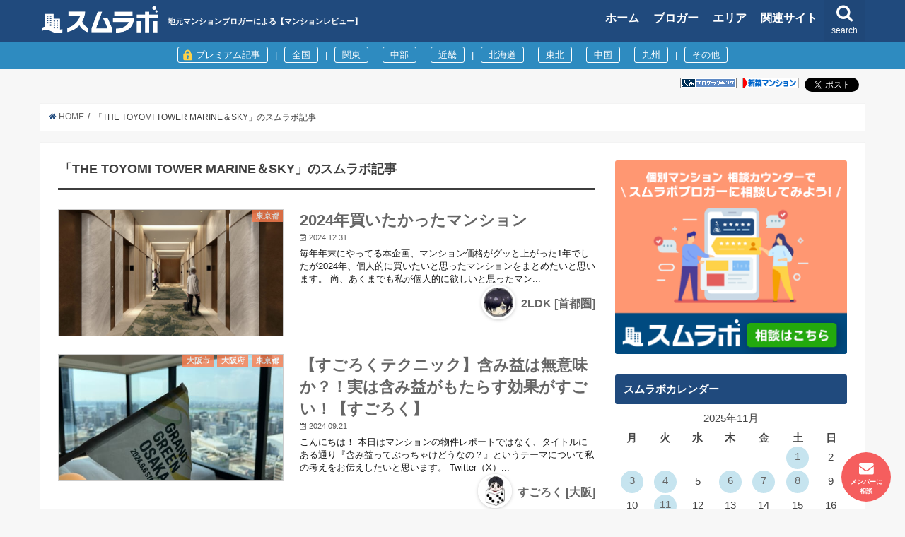

--- FILE ---
content_type: text/html; charset=UTF-8
request_url: https://www.sumu-lab.com/?s&bfg=1&bildcd=115137
body_size: 24401
content:
<!doctype html>
<!--[if lt IE 7]><html lang="ja" class="no-js lt-ie9 lt-ie8 lt-ie7"><![endif]-->
<!--[if (IE 7)&!(IEMobile)]><html lang="ja" class="no-js lt-ie9 lt-ie8"><![endif]-->
<!--[if (IE 8)&!(IEMobile)]><html lang="ja" class="no-js lt-ie9"><![endif]-->
<!--[if gt IE 8]><!--> <html lang="ja" class="no-js"><!--<![endif]-->
<head prefix="og: http://ogp.me/ns# fb: http://ogp.me/ns/fb# website: http://ogp.me/ns/website#">
<meta charset="utf-8">
<meta http-equiv="X-UA-Compatible" content="IE=edge">
<meta name="keywords" content="マンションコミュニティ,口コミ,評価,評判,掲示板,住宅購入,マンション購入,マンション,不動産,ブログ">
    <meta property='og:locale' content='ja_JP'>
    <meta property='og:site_name' content='スムラボ'>
<meta http-equiv="Content-Style-Type" content="text/css" />
<meta http-equiv="Content-Script-Type" content="text/javascript" />
<link rel="profile" href="https://gmpg.org/xfn/11">
<meta name="description" content="スムラボ - ブロガーによるマンションブログ。スムラボは、新築マンションなら何でも網羅するブロガー達によるブログです。">
<meta name="twitter:card" content="summary" />
<meta name="twitter:site" content="@sumulab" />
<meta property="og:type" content="article" />
<meta property="og:title" content="スムラボ - マンション専門ブログ ポータルサイト" />
<meta property="og:description" content="スムラボ - ブロガーによるマンションブログ。スムラボは、新築マンションなら何でも網羅するブロガー達によるブログです。" />
<meta property="og:image" content="https://www.sumu-lab.com/wp-content/themes/sumu-lab/images/icon.png" />
<meta property="og:url" content="https://www.sumu-lab.com/" /><meta name="HandheldFriendly" content="True">
<meta name="MobileOptimized" content="320">
<meta name="viewport" content="width=device-width, initial-scale=1"/>
<link rel="apple-touch-icon" href="https://www.sumu-lab.com/wp-content/themes/sumu-lab/images/apple-icon-144x144.png">
<link rel="icon" href="https://www.sumu-lab.com/wp-content/themes/sumu-lab/images/favicon-32x32.png">
<link rel="pingback" href="https://www.sumu-lab.com/xmlrpc.php">
<!--[if IE]>
<link rel="shortcut icon" href="https://www.sumu-lab.com/wp-content/themes/sumu-lab/images/favicon.ico">
<![endif]-->

	

<title>「THE TOYOMI TOWER MARINE＆SKY」のスムラボ記事｜スムラボ</title>
<meta name='robots' content='noindex, follow, max-image-preview:large' />
	<style>img:is([sizes="auto" i], [sizes^="auto," i]) { contain-intrinsic-size: 3000px 1500px }</style>
	<link rel="alternate" href="https://www.sumu-lab.com/?s&#038;bfg=1&#038;bildcd=115137" hreflang="ja" />
<link rel="alternate" href="https://www.sumu-lab.com/en/?s&#038;bfg=1&#038;bildcd=115137" hreflang="en" />
<link rel="alternate" href="https://www.sumu-lab.com/zh/?s&#038;bfg=1&#038;bildcd=115137" hreflang="zh-CN" />
<link rel="alternate" href="https://www.sumu-lab.com/zh-tw/?s&#038;bfg=1&#038;bildcd=115137" hreflang="zh-TW" />
<link rel="alternate" href="https://www.sumu-lab.com/ko/?s&#038;bfg=1&#038;bildcd=115137" hreflang="ko" />
<link rel="canonical" href="https://www.sumu-lab.com/search/">
<link rel="alternate" type="application/rss+xml" title="スムラボ" href="https://www.sumu-lab.com/feed/">
<link rel='dns-prefetch' href='//ajax.googleapis.com' />
<link rel='dns-prefetch' href='//cdn.jsdelivr.net' />
<style id='classic-theme-styles-inline-css' type='text/css'>
/*! This file is auto-generated */
.wp-block-button__link{color:#fff;background-color:#32373c;border-radius:9999px;box-shadow:none;text-decoration:none;padding:calc(.667em + 2px) calc(1.333em + 2px);font-size:1.125em}.wp-block-file__button{background:#32373c;color:#fff;text-decoration:none}
</style>
<style id='global-styles-inline-css' type='text/css'>
:root{--wp--preset--aspect-ratio--square: 1;--wp--preset--aspect-ratio--4-3: 4/3;--wp--preset--aspect-ratio--3-4: 3/4;--wp--preset--aspect-ratio--3-2: 3/2;--wp--preset--aspect-ratio--2-3: 2/3;--wp--preset--aspect-ratio--16-9: 16/9;--wp--preset--aspect-ratio--9-16: 9/16;--wp--preset--color--black: #000000;--wp--preset--color--cyan-bluish-gray: #abb8c3;--wp--preset--color--white: #ffffff;--wp--preset--color--pale-pink: #f78da7;--wp--preset--color--vivid-red: #cf2e2e;--wp--preset--color--luminous-vivid-orange: #ff6900;--wp--preset--color--luminous-vivid-amber: #fcb900;--wp--preset--color--light-green-cyan: #7bdcb5;--wp--preset--color--vivid-green-cyan: #00d084;--wp--preset--color--pale-cyan-blue: #8ed1fc;--wp--preset--color--vivid-cyan-blue: #0693e3;--wp--preset--color--vivid-purple: #9b51e0;--wp--preset--gradient--vivid-cyan-blue-to-vivid-purple: linear-gradient(135deg,rgba(6,147,227,1) 0%,rgb(155,81,224) 100%);--wp--preset--gradient--light-green-cyan-to-vivid-green-cyan: linear-gradient(135deg,rgb(122,220,180) 0%,rgb(0,208,130) 100%);--wp--preset--gradient--luminous-vivid-amber-to-luminous-vivid-orange: linear-gradient(135deg,rgba(252,185,0,1) 0%,rgba(255,105,0,1) 100%);--wp--preset--gradient--luminous-vivid-orange-to-vivid-red: linear-gradient(135deg,rgba(255,105,0,1) 0%,rgb(207,46,46) 100%);--wp--preset--gradient--very-light-gray-to-cyan-bluish-gray: linear-gradient(135deg,rgb(238,238,238) 0%,rgb(169,184,195) 100%);--wp--preset--gradient--cool-to-warm-spectrum: linear-gradient(135deg,rgb(74,234,220) 0%,rgb(151,120,209) 20%,rgb(207,42,186) 40%,rgb(238,44,130) 60%,rgb(251,105,98) 80%,rgb(254,248,76) 100%);--wp--preset--gradient--blush-light-purple: linear-gradient(135deg,rgb(255,206,236) 0%,rgb(152,150,240) 100%);--wp--preset--gradient--blush-bordeaux: linear-gradient(135deg,rgb(254,205,165) 0%,rgb(254,45,45) 50%,rgb(107,0,62) 100%);--wp--preset--gradient--luminous-dusk: linear-gradient(135deg,rgb(255,203,112) 0%,rgb(199,81,192) 50%,rgb(65,88,208) 100%);--wp--preset--gradient--pale-ocean: linear-gradient(135deg,rgb(255,245,203) 0%,rgb(182,227,212) 50%,rgb(51,167,181) 100%);--wp--preset--gradient--electric-grass: linear-gradient(135deg,rgb(202,248,128) 0%,rgb(113,206,126) 100%);--wp--preset--gradient--midnight: linear-gradient(135deg,rgb(2,3,129) 0%,rgb(40,116,252) 100%);--wp--preset--font-size--small: 13px;--wp--preset--font-size--medium: 20px;--wp--preset--font-size--large: 36px;--wp--preset--font-size--x-large: 42px;--wp--preset--spacing--20: 0.44rem;--wp--preset--spacing--30: 0.67rem;--wp--preset--spacing--40: 1rem;--wp--preset--spacing--50: 1.5rem;--wp--preset--spacing--60: 2.25rem;--wp--preset--spacing--70: 3.38rem;--wp--preset--spacing--80: 5.06rem;--wp--preset--shadow--natural: 6px 6px 9px rgba(0, 0, 0, 0.2);--wp--preset--shadow--deep: 12px 12px 50px rgba(0, 0, 0, 0.4);--wp--preset--shadow--sharp: 6px 6px 0px rgba(0, 0, 0, 0.2);--wp--preset--shadow--outlined: 6px 6px 0px -3px rgba(255, 255, 255, 1), 6px 6px rgba(0, 0, 0, 1);--wp--preset--shadow--crisp: 6px 6px 0px rgba(0, 0, 0, 1);}:where(.is-layout-flex){gap: 0.5em;}:where(.is-layout-grid){gap: 0.5em;}body .is-layout-flex{display: flex;}.is-layout-flex{flex-wrap: wrap;align-items: center;}.is-layout-flex > :is(*, div){margin: 0;}body .is-layout-grid{display: grid;}.is-layout-grid > :is(*, div){margin: 0;}:where(.wp-block-columns.is-layout-flex){gap: 2em;}:where(.wp-block-columns.is-layout-grid){gap: 2em;}:where(.wp-block-post-template.is-layout-flex){gap: 1.25em;}:where(.wp-block-post-template.is-layout-grid){gap: 1.25em;}.has-black-color{color: var(--wp--preset--color--black) !important;}.has-cyan-bluish-gray-color{color: var(--wp--preset--color--cyan-bluish-gray) !important;}.has-white-color{color: var(--wp--preset--color--white) !important;}.has-pale-pink-color{color: var(--wp--preset--color--pale-pink) !important;}.has-vivid-red-color{color: var(--wp--preset--color--vivid-red) !important;}.has-luminous-vivid-orange-color{color: var(--wp--preset--color--luminous-vivid-orange) !important;}.has-luminous-vivid-amber-color{color: var(--wp--preset--color--luminous-vivid-amber) !important;}.has-light-green-cyan-color{color: var(--wp--preset--color--light-green-cyan) !important;}.has-vivid-green-cyan-color{color: var(--wp--preset--color--vivid-green-cyan) !important;}.has-pale-cyan-blue-color{color: var(--wp--preset--color--pale-cyan-blue) !important;}.has-vivid-cyan-blue-color{color: var(--wp--preset--color--vivid-cyan-blue) !important;}.has-vivid-purple-color{color: var(--wp--preset--color--vivid-purple) !important;}.has-black-background-color{background-color: var(--wp--preset--color--black) !important;}.has-cyan-bluish-gray-background-color{background-color: var(--wp--preset--color--cyan-bluish-gray) !important;}.has-white-background-color{background-color: var(--wp--preset--color--white) !important;}.has-pale-pink-background-color{background-color: var(--wp--preset--color--pale-pink) !important;}.has-vivid-red-background-color{background-color: var(--wp--preset--color--vivid-red) !important;}.has-luminous-vivid-orange-background-color{background-color: var(--wp--preset--color--luminous-vivid-orange) !important;}.has-luminous-vivid-amber-background-color{background-color: var(--wp--preset--color--luminous-vivid-amber) !important;}.has-light-green-cyan-background-color{background-color: var(--wp--preset--color--light-green-cyan) !important;}.has-vivid-green-cyan-background-color{background-color: var(--wp--preset--color--vivid-green-cyan) !important;}.has-pale-cyan-blue-background-color{background-color: var(--wp--preset--color--pale-cyan-blue) !important;}.has-vivid-cyan-blue-background-color{background-color: var(--wp--preset--color--vivid-cyan-blue) !important;}.has-vivid-purple-background-color{background-color: var(--wp--preset--color--vivid-purple) !important;}.has-black-border-color{border-color: var(--wp--preset--color--black) !important;}.has-cyan-bluish-gray-border-color{border-color: var(--wp--preset--color--cyan-bluish-gray) !important;}.has-white-border-color{border-color: var(--wp--preset--color--white) !important;}.has-pale-pink-border-color{border-color: var(--wp--preset--color--pale-pink) !important;}.has-vivid-red-border-color{border-color: var(--wp--preset--color--vivid-red) !important;}.has-luminous-vivid-orange-border-color{border-color: var(--wp--preset--color--luminous-vivid-orange) !important;}.has-luminous-vivid-amber-border-color{border-color: var(--wp--preset--color--luminous-vivid-amber) !important;}.has-light-green-cyan-border-color{border-color: var(--wp--preset--color--light-green-cyan) !important;}.has-vivid-green-cyan-border-color{border-color: var(--wp--preset--color--vivid-green-cyan) !important;}.has-pale-cyan-blue-border-color{border-color: var(--wp--preset--color--pale-cyan-blue) !important;}.has-vivid-cyan-blue-border-color{border-color: var(--wp--preset--color--vivid-cyan-blue) !important;}.has-vivid-purple-border-color{border-color: var(--wp--preset--color--vivid-purple) !important;}.has-vivid-cyan-blue-to-vivid-purple-gradient-background{background: var(--wp--preset--gradient--vivid-cyan-blue-to-vivid-purple) !important;}.has-light-green-cyan-to-vivid-green-cyan-gradient-background{background: var(--wp--preset--gradient--light-green-cyan-to-vivid-green-cyan) !important;}.has-luminous-vivid-amber-to-luminous-vivid-orange-gradient-background{background: var(--wp--preset--gradient--luminous-vivid-amber-to-luminous-vivid-orange) !important;}.has-luminous-vivid-orange-to-vivid-red-gradient-background{background: var(--wp--preset--gradient--luminous-vivid-orange-to-vivid-red) !important;}.has-very-light-gray-to-cyan-bluish-gray-gradient-background{background: var(--wp--preset--gradient--very-light-gray-to-cyan-bluish-gray) !important;}.has-cool-to-warm-spectrum-gradient-background{background: var(--wp--preset--gradient--cool-to-warm-spectrum) !important;}.has-blush-light-purple-gradient-background{background: var(--wp--preset--gradient--blush-light-purple) !important;}.has-blush-bordeaux-gradient-background{background: var(--wp--preset--gradient--blush-bordeaux) !important;}.has-luminous-dusk-gradient-background{background: var(--wp--preset--gradient--luminous-dusk) !important;}.has-pale-ocean-gradient-background{background: var(--wp--preset--gradient--pale-ocean) !important;}.has-electric-grass-gradient-background{background: var(--wp--preset--gradient--electric-grass) !important;}.has-midnight-gradient-background{background: var(--wp--preset--gradient--midnight) !important;}.has-small-font-size{font-size: var(--wp--preset--font-size--small) !important;}.has-medium-font-size{font-size: var(--wp--preset--font-size--medium) !important;}.has-large-font-size{font-size: var(--wp--preset--font-size--large) !important;}.has-x-large-font-size{font-size: var(--wp--preset--font-size--x-large) !important;}
:where(.wp-block-post-template.is-layout-flex){gap: 1.25em;}:where(.wp-block-post-template.is-layout-grid){gap: 1.25em;}
:where(.wp-block-columns.is-layout-flex){gap: 2em;}:where(.wp-block-columns.is-layout-grid){gap: 2em;}
:root :where(.wp-block-pullquote){font-size: 1.5em;line-height: 1.6;}
</style>
<link rel='stylesheet' id='contact-form-7-css' href='https://www.sumu-lab.com/wp-content/plugins/contact-form-7/includes/css/styles.css?ver=6.1.2' type='text/css' media='all' />
<style id='contact-form-7-inline-css' type='text/css'>
.wpcf7 .wpcf7-recaptcha iframe {margin-bottom: 0;}.wpcf7 .wpcf7-recaptcha[data-align="center"] > div {margin: 0 auto;}.wpcf7 .wpcf7-recaptcha[data-align="right"] > div {margin: 0 0 0 auto;}
</style>
<link rel='stylesheet' id='pmpro_frontend_base-css' href='https://www.sumu-lab.com/wp-content/plugins/paid-memberships-pro/css/frontend/base.css?ver=3.5.6' type='text/css' media='all' />
<link rel='stylesheet' id='pmpro_frontend_variation_high_contrast-css' href='https://www.sumu-lab.com/wp-content/plugins/paid-memberships-pro/css/frontend/variation_high_contrast.css?ver=3.5.6' type='text/css' media='all' />
<link rel='stylesheet' id='style-css' href='https://www.sumu-lab.com/wp-content/themes/sumu-lab/style.css?ver=20251107151427' type='text/css' media='all' />
<link rel='stylesheet' id='fontawesome-css' href='https://www.sumu-lab.com/wp-content/themes/sumu-lab/library/css/font-awesome.min.css?ver=1762496067' type='text/css' media='all' />
<link rel='stylesheet' id='cf7cf-style-css' href='https://www.sumu-lab.com/wp-content/plugins/cf7-conditional-fields/style.css?ver=2.6.4' type='text/css' media='all' />
<script type="text/javascript" src="//ajax.googleapis.com/ajax/libs/jquery/1.12.4/jquery.min.js" id="jquery-js"></script>
<script type="text/javascript" src="//cdn.jsdelivr.net/npm/@tarekraafat/autocomplete.js@10.2.9/dist/autoComplete.min.js?ver=10.2.9" id="autocomplete-js"></script>
<link rel="https://api.w.org/" href="https://www.sumu-lab.com/wp-json/" /><meta name="generator" content="WordPress 6.8.2" />
<style id="pmpro_colors">:root {
	--pmpro--color--base: #ffffff;
	--pmpro--color--contrast: #222222;
	--pmpro--color--accent: #2f4b7d;
	--pmpro--color--accent--variation: hsl( 218,45%,51% );
	--pmpro--color--border--variation: hsl( 0,0%,0% );
}</style>      <meta name="onesignal" content="wordpress-plugin"/>
            <script>

      window.OneSignalDeferred = window.OneSignalDeferred || [];

      OneSignalDeferred.push(function(OneSignal) {
        var oneSignal_options = {};
        window._oneSignalInitOptions = oneSignal_options;

        oneSignal_options['serviceWorkerParam'] = { scope: '/' };
oneSignal_options['serviceWorkerPath'] = 'OneSignalSDKWorker.js.php';

        OneSignal.Notifications.setDefaultUrl("https://www.sumu-lab.com");

        oneSignal_options['wordpress'] = true;
oneSignal_options['appId'] = 'b3d716ba-bf03-4b56-90c7-8ee4dd8da008';
oneSignal_options['allowLocalhostAsSecureOrigin'] = true;
oneSignal_options['welcomeNotification'] = { };
oneSignal_options['welcomeNotification']['title'] = "スムラボの新着通知";
oneSignal_options['welcomeNotification']['message'] = "スムラボで新着の記事をPUSH通知でお知らせします";
oneSignal_options['welcomeNotification']['url'] = "https://www.sumu-lab.com/";
oneSignal_options['path'] = "https://www.sumu-lab.com/wp-content/plugins/onesignal-free-web-push-notifications/sdk_files/";
oneSignal_options['safari_web_id'] = "web.onesignal.auto.370dd028-ab8a-4720-9087-4e2c917686de";
oneSignal_options['persistNotification'] = true;
oneSignal_options['promptOptions'] = { };
oneSignal_options['promptOptions']['actionMessage'] = "スムラボで更新された時、PUSH通知でお知らせします";
oneSignal_options['promptOptions']['exampleNotificationTitleDesktop'] = "スムラボの更新通知について";
oneSignal_options['promptOptions']['exampleNotificationMessageDesktop'] = "スムラボで更新された時、PUSH通知でお知らせします！";
oneSignal_options['promptOptions']['exampleNotificationTitleMobile'] = "スムラボの更新通知について";
oneSignal_options['promptOptions']['exampleNotificationMessageMobile'] = "スムラボで更新された時、PUSH通知でお知らせします！";
oneSignal_options['promptOptions']['exampleNotificationCaption'] = "（いつでも解除できます）";
oneSignal_options['promptOptions']['acceptButtonText'] = "はい、通知を受け取ります";
oneSignal_options['promptOptions']['cancelButtonText'] = "いいえ、通知は不要です";
oneSignal_options['promptOptions']['siteName'] = "スムラボ";
oneSignal_options['promptOptions']['autoAcceptTitle'] = "スムラボで更新された時、PUSH通知でお知らせします！";
oneSignal_options['notifyButton'] = { };
oneSignal_options['notifyButton']['enable'] = true;
oneSignal_options['notifyButton']['position'] = 'bottom-left';
oneSignal_options['notifyButton']['theme'] = 'default';
oneSignal_options['notifyButton']['size'] = 'large';
oneSignal_options['notifyButton']['displayPredicate'] = function() {
              return !OneSignal.User.PushSubscription.optedIn;
            };
oneSignal_options['notifyButton']['showCredit'] = false;
oneSignal_options['notifyButton']['text'] = {};
oneSignal_options['notifyButton']['text']['tip.state.unsubscribed'] = '通知機能を解除しました。';
oneSignal_options['notifyButton']['text']['tip.state.subscribed'] = '通知機能を有効にしました。';
oneSignal_options['notifyButton']['text']['tip.state.blocked'] = '通知をブロックしました。';
oneSignal_options['notifyButton']['text']['message.action.subscribed'] = 'スムラボの通知設定、ありがとうございます！';
oneSignal_options['notifyButton']['text']['message.action.resubscribed'] = 'スムラボの通知設定、ありがとうございます！';
oneSignal_options['notifyButton']['text']['message.action.unsubscribed'] = 'スムラボ通知ご利用、ありがとうございました。';
oneSignal_options['notifyButton']['text']['dialog.main.title'] = '通知設定';
oneSignal_options['notifyButton']['text']['dialog.main.button.subscribe'] = '通知を受け取る';
oneSignal_options['notifyButton']['text']['dialog.main.button.unsubscribe'] = '通知を解除する';
oneSignal_options['notifyButton']['text']['dialog.blocked.title'] = 'ブロックを解除する';
oneSignal_options['notifyButton']['text']['dialog.blocked.message'] = '通知ブロックを解除するには下記画面を参考に行えます。';
oneSignal_options['notifyButton']['colors'] = {};
oneSignal_options['notifyButton']['offset'] = {};
              OneSignal.init(window._oneSignalInitOptions);
              OneSignal.Slidedown.promptPush()      });

      function documentInitOneSignal() {
        var oneSignal_elements = document.getElementsByClassName("OneSignal-prompt");

        var oneSignalLinkClickHandler = function(event) { OneSignal.Notifications.requestPermission(); event.preventDefault(); };        for(var i = 0; i < oneSignal_elements.length; i++)
          oneSignal_elements[i].addEventListener('click', oneSignalLinkClickHandler, false);
      }

      if (document.readyState === 'complete') {
           documentInitOneSignal();
      }
      else {
           window.addEventListener("load", function(event){
               documentInitOneSignal();
          });
      }
    </script>
<link rel="preload" fetchPriority="high" href="https://www.sumu-lab.com/wp-content/uploads/2024/12/スクリーンショット-2024-12-27-14.42.29.jpg">
<!-- Global site tag (gtag.js) - Google Analytics -->
<script async src="https://www.googletagmanager.com/gtag/js?id=UA-117059-6"></script>
<script>
    window.dataLayer = window.dataLayer || [];
    function gtag(){dataLayer.push(arguments);}
    gtag('js', new Date());
        gtag('config', 'UA-117059-6');
    </script>


<script async src="https://securepubads.g.doubleclick.net/tag/js/gpt.js"></script>
<script>
  window.googletag = window.googletag || {cmd: []};
  googletag.cmd.push(function() {
/*PC*/
googletag.defineSlot('/177176818/SP_sumulab_zentai_hedder_TR', ['fluid', [1, 1], [320, 100], [336, 280], [320, 50], [300, 250], [320, 180], [728, 90]], 'div-gpt-ad-1628762386250-0').addService(googletag.pubads());
googletag.defineSlot('/177176818/SP_sumulab_zentai_kijisita_TR', [[336, 280], [320, 180], [320, 100], [1, 1], [300, 250], [728, 90], [320, 50], 'fluid'], 'div-gpt-ad-1628762429207-0').addService(googletag.pubads());
googletag.defineSlot('/177176818/SP_sumulab_zentai_footer_TR', [[320, 100], [320, 50], 'fluid', [1, 1], [336, 280], [300, 250], [320, 180]], 'div-gpt-ad-1628762462542-0').addService(googletag.pubads());
	    googletag.pubads().enableSingleRequest();
    googletag.pubads().collapseEmptyDivs();
    googletag.enableServices();
  });
</script>

<meta name="google-site-verification" content="" />

<script>
function replaceErrorImage(img) {
	img.src = 'https://www.sumu-lab.com/wp-content/themes/sumu-lab/images/noimg.gif';
}
</script>




</head>
<body class="pmpro-variation_high_contrast search search-results wp-theme-sumu-lab" data-es-id="">

<div id="container">
<header class="header " role="banner">
<div id="inner-header">
<div id="logo">
<div class="catch_phrase">地元マンションブロガーによる【マンションレビュー】</div>
<div class="h1"><a href="https://www.sumu-lab.com"><img src="https://www.sumu-lab.com/wp-content/themes/sumu-lab/images/logo.png" alt="スムラボ"></a></div>
</div>
<a href="#searchbox" data-remodal-target="searchbox" class="nav_btn search_btn"><span class="text">search</span></a>
	<nav class="main-nav">
	<ul class="menu">
<li class="menu-item menu-item-home"><a href="https://www.sumu-lab.com/">ホーム</a></li>
<li class="menu-item current-menu-parent"><a href="#" class="toggle-menu">ブロガー</a>
        <div class="mega-menu profile">
        <span class="close-menu"></span>

<ul class="sub-menu blogger-menu-wrap">

			<li >
			<a href="https://www.sumu-lab.com/archives/author/kansaimansion/">
				<img alt='' src='https://secure.gravatar.com/avatar/0b7b18fab8579325302884d53e98ae18240d17c274ea4b347d4b72e719e5ddf8?s=32&#038;d=mm&#038;r=g' srcset='https://secure.gravatar.com/avatar/0b7b18fab8579325302884d53e98ae18240d17c274ea4b347d4b72e719e5ddf8?s=64&#038;d=mm&#038;r=g 2x' class='avatar avatar-32 photo' height='32' width='32' loading='lazy' decoding='async'/>すごろく [大阪]			</a>
		</li>
				<li >
			<a href="https://www.sumu-lab.com/archives/author/sumairun/">
				<img alt='' src='https://secure.gravatar.com/avatar/170501d114dc7d6d15f7e77fab33ec2cc8f47f3ade182a7afb2528c70ce61f96?s=32&#038;d=mm&#038;r=g' srcset='https://secure.gravatar.com/avatar/170501d114dc7d6d15f7e77fab33ec2cc8f47f3ade182a7afb2528c70ce61f96?s=64&#038;d=mm&#038;r=g 2x' class='avatar avatar-32 photo' height='32' width='32' loading='lazy' decoding='async'/>すまいるん [首都圏]			</a>
		</li>
				<li >
			<a href="https://www.sumu-lab.com/archives/author/musashino/">
				<img alt='' src='https://secure.gravatar.com/avatar/4a760be4ef767c66f5247941e93e06843931e37759b7da7c333517fed37eb8b3?s=32&#038;d=mm&#038;r=g' srcset='https://secure.gravatar.com/avatar/4a760be4ef767c66f5247941e93e06843931e37759b7da7c333517fed37eb8b3?s=64&#038;d=mm&#038;r=g 2x' class='avatar avatar-32 photo' height='32' width='32' loading='lazy' decoding='async'/>むさしのマンション [西東京]			</a>
		</li>
				<li >
			<a href="https://www.sumu-lab.com/archives/author/housing-museum/">
				<img alt='' src='https://secure.gravatar.com/avatar/5b9e90809bdd8379aab98e055efb57fc80de0a44cfdfdfbb45acf1f25f0c23e8?s=32&#038;d=mm&#038;r=g' srcset='https://secure.gravatar.com/avatar/5b9e90809bdd8379aab98e055efb57fc80de0a44cfdfdfbb45acf1f25f0c23e8?s=64&#038;d=mm&#038;r=g 2x' class='avatar avatar-32 photo' height='32' width='32' loading='lazy' decoding='async'/>キウイ不動産 [埼玉県]			</a>
		</li>
				<li >
			<a href="https://www.sumu-lab.com/archives/author/takusuma/">
				<img alt='' src='https://secure.gravatar.com/avatar/6e1ae5e4515b8f825ca30d406db2f5e5be7c8e4c789255d6b0b873a34736b456?s=32&#038;d=mm&#038;r=g' srcset='https://secure.gravatar.com/avatar/6e1ae5e4515b8f825ca30d406db2f5e5be7c8e4c789255d6b0b873a34736b456?s=64&#038;d=mm&#038;r=g 2x' class='avatar avatar-32 photo' height='32' width='32' loading='lazy' decoding='async'/>たくすま [東京都]			</a>
		</li>
				<li >
			<a href="https://www.sumu-lab.com/archives/author/takaringo/">
				<img alt='' src='https://secure.gravatar.com/avatar/37e77aff16d0923358681e8fff6456fd52342a886a97b2d4768f714615cca648?s=32&#038;d=mm&#038;r=g' srcset='https://secure.gravatar.com/avatar/37e77aff16d0923358681e8fff6456fd52342a886a97b2d4768f714615cca648?s=64&#038;d=mm&#038;r=g 2x' class='avatar avatar-32 photo' height='32' width='32' loading='lazy' decoding='async'/>タカリンゴ [福岡]			</a>
		</li>
				<li >
			<a href="https://www.sumu-lab.com/archives/author/kitcat/">
				<img alt='' src='https://secure.gravatar.com/avatar/51e1f71c1c70c31a0e41ba4c840689d739cacf614ce2cd079970bdb0ba674e57?s=32&#038;d=mm&#038;r=g' srcset='https://secure.gravatar.com/avatar/51e1f71c1c70c31a0e41ba4c840689d739cacf614ce2cd079970bdb0ba674e57?s=64&#038;d=mm&#038;r=g 2x' class='avatar avatar-32 photo' height='32' width='32' loading='lazy' decoding='async'/>キットキャット [東京]			</a>
		</li>
				<li >
			<a href="https://www.sumu-lab.com/archives/author/mansionshiga/">
				<img alt='' src='https://secure.gravatar.com/avatar/00408fc2e7e39600a9b6421c563772fb75802299ddb934fe185cb026353e948e?s=32&#038;d=mm&#038;r=g' srcset='https://secure.gravatar.com/avatar/00408fc2e7e39600a9b6421c563772fb75802299ddb934fe185cb026353e948e?s=64&#038;d=mm&#038;r=g 2x' class='avatar avatar-32 photo' height='32' width='32' loading='lazy' decoding='async'/>モルモット [滋賀]			</a>
		</li>
				<li >
			<a href="https://www.sumu-lab.com/archives/author/2ldk/">
				<img alt='' src='https://secure.gravatar.com/avatar/8247f9aa48c72e118e53ff8f8868c55fbc5511bfac535422a17515369279caa3?s=32&#038;d=mm&#038;r=g' srcset='https://secure.gravatar.com/avatar/8247f9aa48c72e118e53ff8f8868c55fbc5511bfac535422a17515369279caa3?s=64&#038;d=mm&#038;r=g 2x' class='avatar avatar-32 photo' height='32' width='32' loading='lazy' decoding='async'/>2LDK [首都圏]			</a>
		</li>
				<li >
			<a href="https://www.sumu-lab.com/archives/author/nagogrand/">
				<img alt='' src='https://secure.gravatar.com/avatar/c1cfaf40afd690e19d135613b9bb2c63dabcaabb9dfed2c3bf80add3be9a6520?s=32&#038;d=mm&#038;r=g' srcset='https://secure.gravatar.com/avatar/c1cfaf40afd690e19d135613b9bb2c63dabcaabb9dfed2c3bf80add3be9a6520?s=64&#038;d=mm&#038;r=g 2x' class='avatar avatar-32 photo' height='32' width='32' loading='lazy' decoding='async'/>なごぐらん [名古屋]			</a>
		</li>
				<li >
			<a href="https://www.sumu-lab.com/archives/author/pr_writer/">
				<img alt='' src='https://secure.gravatar.com/avatar/c8d1997df8e8a058e2d7e59a130fd3ed06499a23d31441bb2dd48b064c9aa8ea?s=32&#038;d=mm&#038;r=g' srcset='https://secure.gravatar.com/avatar/c8d1997df8e8a058e2d7e59a130fd3ed06499a23d31441bb2dd48b064c9aa8ea?s=64&#038;d=mm&#038;r=g 2x' class='avatar avatar-32 photo' height='32' width='32' loading='lazy' decoding='async'/>スムラボ編集部ライター			</a>
		</li>
				<li >
			<a href="https://www.sumu-lab.com/archives/author/sana/">
				<img alt='' src='https://secure.gravatar.com/avatar/212f120fe8ad426dbcc697a7d109db047ce20519d4cfa1a437401c2856a67fe4?s=32&#038;d=mm&#038;r=g' srcset='https://secure.gravatar.com/avatar/212f120fe8ad426dbcc697a7d109db047ce20519d4cfa1a437401c2856a67fe4?s=64&#038;d=mm&#038;r=g 2x' class='avatar avatar-32 photo' height='32' width='32' loading='lazy' decoding='async'/>Sana [東京都]			</a>
		</li>
				<li >
			<a href="https://www.sumu-lab.com/archives/author/nakahara/">
				<img alt='' src='https://secure.gravatar.com/avatar/43afbab5b8d56833a9ec4bae6ec2522127d9ec765601c7b244338c7561916d6f?s=32&#038;d=mm&#038;r=g' srcset='https://secure.gravatar.com/avatar/43afbab5b8d56833a9ec4bae6ec2522127d9ec765601c7b244338c7561916d6f?s=64&#038;d=mm&#038;r=g 2x' class='avatar avatar-32 photo' height='32' width='32' loading='lazy' decoding='async'/>ナカハラ [投資]			</a>
		</li>
				<li >
			<a href="https://www.sumu-lab.com/archives/author/sumu-lab/">
				<img alt='' src='https://secure.gravatar.com/avatar/4dbece12b4e63430f556530155a2500382b6c6cfb2766dd38e203df04835759c?s=32&#038;d=mm&#038;r=g' srcset='https://secure.gravatar.com/avatar/4dbece12b4e63430f556530155a2500382b6c6cfb2766dd38e203df04835759c?s=64&#038;d=mm&#038;r=g 2x' class='avatar avatar-32 photo' height='32' width='32' loading='lazy' decoding='async'/>スムラボ公式 [運営]			</a>
		</li>
				<li >
			<a href="https://www.sumu-lab.com/archives/author/tower-man-kun/">
				<img alt='' src='https://secure.gravatar.com/avatar/d835ed337113a4ad3dac36b1e058d07505cdb4947ff6b81ca11fcfa889b375a1?s=32&#038;d=mm&#038;r=g' srcset='https://secure.gravatar.com/avatar/d835ed337113a4ad3dac36b1e058d07505cdb4947ff6b81ca11fcfa889b375a1?s=64&#038;d=mm&#038;r=g 2x' class='avatar avatar-32 photo' height='32' width='32' loading='lazy' decoding='async'/>札幌タワマンくん [札幌]			</a>
		</li>
				<li class="has-mega-menu-2"><a href="#"><span class="sonota">その他</span>
			<span class="arrow"><i class="fa fa-chevron-right" aria-hidden="true"></i></span></a>
			<div class="mega-menu-2">
			<span class="close-menu"></span>			<ul class="children">
							<li >
					<a href="https://www.sumu-lab.com/archives/author/kyoto1192/">
						<img alt='' src='https://secure.gravatar.com/avatar/a9883c0d75f9ad9267a9ace58366814d7b2532845e951c1e7526e63dc66db96d?s=32&#038;d=mm&#038;r=g' srcset='https://secure.gravatar.com/avatar/a9883c0d75f9ad9267a9ace58366814d7b2532845e951c1e7526e63dc66db96d?s=64&#038;d=mm&#038;r=g 2x' class='avatar avatar-32 photo' height='32' width='32' loading='lazy' decoding='async'/>kyoto1192 [京都]					</a>
				</li>
							<li >
					<a href="https://www.sumu-lab.com/archives/author/yokaresinosuke/">
						<img alt='' src='https://secure.gravatar.com/avatar/487522c00a692079cb88e395fb73d2b8ff3e0a4ac9ee553ebefa4bbc7d15628c?s=32&#038;d=mm&#038;r=g' srcset='https://secure.gravatar.com/avatar/487522c00a692079cb88e395fb73d2b8ff3e0a4ac9ee553ebefa4bbc7d15628c?s=64&#038;d=mm&#038;r=g 2x' class='avatar avatar-32 photo' height='32' width='32' loading='lazy' decoding='async'/>よかレジ [福岡]					</a>
				</li>
							<li >
					<a href="https://www.sumu-lab.com/archives/author/tt/">
						<img alt='' src='https://secure.gravatar.com/avatar/ff91c33e44acc3d58485e722433da66d50000792d0d8a8834ee6466463acf3e1?s=32&#038;d=mm&#038;r=g' srcset='https://secure.gravatar.com/avatar/ff91c33e44acc3d58485e722433da66d50000792d0d8a8834ee6466463acf3e1?s=64&#038;d=mm&#038;r=g 2x' class='avatar avatar-32 photo' height='32' width='32' loading='lazy' decoding='async'/>TT [大阪]					</a>
				</li>
							<li >
					<a href="https://www.sumu-lab.com/archives/author/ko/">
						<img alt='' src='https://secure.gravatar.com/avatar/dcd2fd26e45d46c0150ddb41c7b961d3e2194f8c9ad542788364feacd77d1d37?s=32&#038;d=mm&#038;r=g' srcset='https://secure.gravatar.com/avatar/dcd2fd26e45d46c0150ddb41c7b961d3e2194f8c9ad542788364feacd77d1d37?s=64&#038;d=mm&#038;r=g 2x' class='avatar avatar-32 photo' height='32' width='32' loading='lazy' decoding='async'/>こう [名古屋]					</a>
				</li>
							<li >
					<a href="https://www.sumu-lab.com/archives/author/yossy/">
						<img alt='' src='https://secure.gravatar.com/avatar/8033c33e9d5a6a06121e48341c44c1f9705e308e4220e331ee0e816907a82065?s=32&#038;d=mm&#038;r=g' srcset='https://secure.gravatar.com/avatar/8033c33e9d5a6a06121e48341c44c1f9705e308e4220e331ee0e816907a82065?s=64&#038;d=mm&#038;r=g 2x' class='avatar avatar-32 photo' height='32' width='32' loading='lazy' decoding='async'/>yossy [首都圏]					</a>
				</li>
							<li >
					<a href="https://www.sumu-lab.com/archives/author/bokkeman/">
						<img alt='' src='https://secure.gravatar.com/avatar/e033284fc94ce0a87c644a8df4e30bbd5e26af14ea204a8587def1be36d28d54?s=32&#038;d=mm&#038;r=g' srcset='https://secure.gravatar.com/avatar/e033284fc94ce0a87c644a8df4e30bbd5e26af14ea204a8587def1be36d28d54?s=64&#038;d=mm&#038;r=g 2x' class='avatar avatar-32 photo' height='32' width='32' loading='lazy' decoding='async'/>ぼっけーマン [岡山]					</a>
				</li>
							<li >
					<a href="https://www.sumu-lab.com/archives/author/estate-rabo/">
						<img alt='' src='https://secure.gravatar.com/avatar/0400e2fc52a1017302b9bfc79ba603969ec51bb7fbc793f9aa94eca9c996cb88?s=32&#038;d=mm&#038;r=g' srcset='https://secure.gravatar.com/avatar/0400e2fc52a1017302b9bfc79ba603969ec51bb7fbc793f9aa94eca9c996cb88?s=64&#038;d=mm&#038;r=g 2x' class='avatar avatar-32 photo' height='32' width='32' loading='lazy' decoding='async'/>スムハジメ [名古屋]					</a>
				</li>
							<li >
					<a href="https://www.sumu-lab.com/archives/author/hiroshimansion/">
						<img alt='' src='https://secure.gravatar.com/avatar/23cf26fa1482543520f5c820927d14f00868c801fcc2e44b29d2252f99462abe?s=32&#038;d=mm&#038;r=g' srcset='https://secure.gravatar.com/avatar/23cf26fa1482543520f5c820927d14f00868c801fcc2e44b29d2252f99462abe?s=64&#038;d=mm&#038;r=g 2x' class='avatar avatar-32 photo' height='32' width='32' loading='lazy' decoding='async'/>ひろしマンション [広島]					</a>
				</li>
							<li >
					<a href="https://www.sumu-lab.com/archives/author/tommy/">
						<img alt='' src='https://secure.gravatar.com/avatar/0301b09a1630be452a19aeb0a636b1993bb1ed9760735eeb2e09b72ab59945af?s=32&#038;d=mm&#038;r=g' srcset='https://secure.gravatar.com/avatar/0301b09a1630be452a19aeb0a636b1993bb1ed9760735eeb2e09b72ab59945af?s=64&#038;d=mm&#038;r=g 2x' class='avatar avatar-32 photo' height='32' width='32' loading='lazy' decoding='async'/>トミー [東北]					</a>
				</li>
							<li >
					<a href="https://www.sumu-lab.com/archives/author/sugar/">
						<img alt='' src='https://secure.gravatar.com/avatar/9dd4e597e311dc1c92e3f189b5f7298a673e3f5fabf089a30eca7938a5b9ae8e?s=32&#038;d=mm&#038;r=g' srcset='https://secure.gravatar.com/avatar/9dd4e597e311dc1c92e3f189b5f7298a673e3f5fabf089a30eca7938a5b9ae8e?s=64&#038;d=mm&#038;r=g 2x' class='avatar avatar-32 photo' height='32' width='32' loading='lazy' decoding='async'/>SUGAR [首都圏]					</a>
				</li>
							<li >
					<a href="https://www.sumu-lab.com/archives/author/kane/">
						<img alt='' src='https://secure.gravatar.com/avatar/5cca93ddbfa6e132dd9b868dd2cb8ad218bd2a99d6b56d57f5c4d95d4f4f8c56?s=32&#038;d=mm&#038;r=g' srcset='https://secure.gravatar.com/avatar/5cca93ddbfa6e132dd9b868dd2cb8ad218bd2a99d6b56d57f5c4d95d4f4f8c56?s=64&#038;d=mm&#038;r=g 2x' class='avatar avatar-32 photo' height='32' width='32' loading='lazy' decoding='async'/>カネー [北関東]					</a>
				</li>
							<li >
					<a href="https://www.sumu-lab.com/archives/author/towerzlaboratory/">
						<img alt='' src='https://secure.gravatar.com/avatar/c7e7afed151ecdda2c8d7d018de4deed8111102233760bc31993fe060b546d68?s=32&#038;d=mm&#038;r=g' srcset='https://secure.gravatar.com/avatar/c7e7afed151ecdda2c8d7d018de4deed8111102233760bc31993fe060b546d68?s=64&#038;d=mm&#038;r=g 2x' class='avatar avatar-32 photo' height='32' width='32' loading='lazy' decoding='async'/>データマン [大阪]					</a>
				</li>
							<li >
					<a href="https://www.sumu-lab.com/archives/author/yamachan/">
						<img alt='' src='https://secure.gravatar.com/avatar/96658f47b529bbd474269220d7f6c7f5f2b8ac797bd8529d1143cb2b61ec8453?s=32&#038;d=mm&#038;r=g' srcset='https://secure.gravatar.com/avatar/96658f47b529bbd474269220d7f6c7f5f2b8ac797bd8529d1143cb2b61ec8453?s=64&#038;d=mm&#038;r=g 2x' class='avatar avatar-32 photo' height='32' width='32' loading='lazy' decoding='async'/>やまちゃん [運営]					</a>
				</li>
							<li >
					<a href="https://www.sumu-lab.com/archives/author/sumaihana/">
						<img alt='' src='https://secure.gravatar.com/avatar/2c05ad2a22798a137a68ce092538a4421f6fbdcec212a0a73e90b272a801a033?s=32&#038;d=mm&#038;r=g' srcset='https://secure.gravatar.com/avatar/2c05ad2a22798a137a68ce092538a4421f6fbdcec212a0a73e90b272a801a033?s=64&#038;d=mm&#038;r=g 2x' class='avatar avatar-32 photo' height='32' width='32' loading='lazy' decoding='async'/>住井はな [首都圏]					</a>
				</li>
							<li >
					<a href="https://www.sumu-lab.com/archives/author/osakatower/">
						<img alt='' src='https://secure.gravatar.com/avatar/a154df68b38df5705877ea76bb0d9f634d3e6bbfe415c8fe4d84e8b01c071315?s=32&#038;d=mm&#038;r=g' srcset='https://secure.gravatar.com/avatar/a154df68b38df5705877ea76bb0d9f634d3e6bbfe415c8fe4d84e8b01c071315?s=64&#038;d=mm&#038;r=g 2x' class='avatar avatar-32 photo' height='32' width='32' loading='lazy' decoding='async'/>大阪タワー [大阪・神戸]					</a>
				</li>
							<li >
					<a href="https://www.sumu-lab.com/archives/author/lovechiba_nyan/">
						<img alt='' src='https://secure.gravatar.com/avatar/5c657317e23f5993f7c8fb0289daf6f2a86e4cafd1f8e00c3d6fe928d95b60c7?s=32&#038;d=mm&#038;r=g' srcset='https://secure.gravatar.com/avatar/5c657317e23f5993f7c8fb0289daf6f2a86e4cafd1f8e00c3d6fe928d95b60c7?s=64&#038;d=mm&#038;r=g 2x' class='avatar avatar-32 photo' height='32' width='32' loading='lazy' decoding='async'/>ちばにゃん [千葉]					</a>
				</li>
							<li >
					<a href="https://www.sumu-lab.com/archives/author/kobe-no-wan/">
						<img alt='' src='https://secure.gravatar.com/avatar/27ec704353fbbf861fcbf23eedee216d1b056793f085a4917ea73367169e24e6?s=32&#038;d=mm&#038;r=g' srcset='https://secure.gravatar.com/avatar/27ec704353fbbf861fcbf23eedee216d1b056793f085a4917ea73367169e24e6?s=64&#038;d=mm&#038;r=g 2x' class='avatar avatar-32 photo' height='32' width='32' loading='lazy' decoding='async'/>神戸犬 [兵庫]					</a>
				</li>
							<li >
					<a href="https://www.sumu-lab.com/archives/author/kerokero/">
						<img alt='' src='https://secure.gravatar.com/avatar/48391290965019c49c8d357415da8e2d5eb3bf2968662b86d85aad1fb5f558fd?s=32&#038;d=mm&#038;r=g' srcset='https://secure.gravatar.com/avatar/48391290965019c49c8d357415da8e2d5eb3bf2968662b86d85aad1fb5f558fd?s=64&#038;d=mm&#038;r=g 2x' class='avatar avatar-32 photo' height='32' width='32' loading='lazy' decoding='async'/>けろけろ准将 [首都圏]					</a>
				</li>
							<li >
					<a href="https://www.sumu-lab.com/archives/author/tori/">
						<img alt='' src='https://secure.gravatar.com/avatar/9a19fc153f76b3dfb2ab4f8bf2abd320b4572319c3d52e19cc28335730a00570?s=32&#038;d=mm&#038;r=g' srcset='https://secure.gravatar.com/avatar/9a19fc153f76b3dfb2ab4f8bf2abd320b4572319c3d52e19cc28335730a00570?s=64&#038;d=mm&#038;r=g 2x' class='avatar avatar-32 photo' height='32' width='32' loading='lazy' decoding='async'/>とり [首都圏4000万]					</a>
				</li>
							<li >
					<a href="https://www.sumu-lab.com/archives/author/christine/">
						<img alt='' src='https://secure.gravatar.com/avatar/2f6588bf687a5225c862a0644a2206685c700ec5a6677887ea2a5152322ec652?s=32&#038;d=mm&#038;r=g' srcset='https://secure.gravatar.com/avatar/2f6588bf687a5225c862a0644a2206685c700ec5a6677887ea2a5152322ec652?s=64&#038;d=mm&#038;r=g 2x' class='avatar avatar-32 photo' height='32' width='32' loading='lazy' decoding='async'/>クリスティーヌ [首都圏]					</a>
				</li>
							<li >
					<a href="https://www.sumu-lab.com/archives/author/kotaro/">
						<img alt='' src='https://secure.gravatar.com/avatar/17a6a37d0a9c2873c8530fcf6b72baa0ff096559a5a1a2cb05dc70ca15ee2844?s=32&#038;d=mm&#038;r=g' srcset='https://secure.gravatar.com/avatar/17a6a37d0a9c2873c8530fcf6b72baa0ff096559a5a1a2cb05dc70ca15ee2844?s=64&#038;d=mm&#038;r=g 2x' class='avatar avatar-32 photo' height='32' width='32' loading='lazy' decoding='async'/>こたろう [名古屋]					</a>
				</li>
							<li >
					<a href="https://www.sumu-lab.com/archives/author/mansionsapporo/">
						<img alt='' src='https://secure.gravatar.com/avatar/ad74bccf032b4e48a95a19dc000c9258559d7406a0fb1e67a926da0ab25861d3?s=32&#038;d=mm&#038;r=g' srcset='https://secure.gravatar.com/avatar/ad74bccf032b4e48a95a19dc000c9258559d7406a0fb1e67a926da0ab25861d3?s=64&#038;d=mm&#038;r=g 2x' class='avatar avatar-32 photo' height='32' width='32' loading='lazy' decoding='async'/>札幌マンション [札幌]					</a>
				</li>
						</ul></div>		</li>
	</ul>
<script>
/* --- ここから デスクトップ用 ここだけ差し替え --- */
$(".blogger-menu-wrap .has-mega-menu-2 > a").on("click", function (e) {
  e.preventDefault();
  var $a  = $(this);
  var $li = $a.closest(".has-mega-menu-2");
  var $panel = $a.next(".mega-menu-2");
  var isOpen = $li.hasClass("is-open");

  // 兄弟を閉じる
  $(".blogger-menu-wrap .has-mega-menu-2.is-open").not($li).each(function(){
    $(this).removeClass("is-open")
           .children(".mega-menu-2").slideUp(300)
           .prev("a").attr("aria-expanded","false");
  });

  // 自分をトグル
  if (isOpen) {
    $li.removeClass("is-open");
    $panel.slideUp(300);
    $a.attr("aria-expanded","false");
  } else {
    $li.addClass("is-open");
    $panel.slideDown(300);
    $a.attr("aria-expanded","true");
  }
});

// ×ボタンで閉じたら状態も戻す
$(".mega-menu-2 > .close-menu").on("click", function () {
  var $panel = $(this).closest(".mega-menu-2");
  var $li = $panel.closest(".has-mega-menu-2");
  $panel.slideUp(300);
  $li.removeClass("is-open").children("a").attr("aria-expanded","false");
});
/* --- ここまで デスクトップ用 --- */
</script>
</div></li>
<li class="menu-item current-menu-parent"><a href="#" class="toggle-menu">エリア</a>
        <div class="mega-menu pref">
        <span class="close-menu"></span>
	<ul>
<li class="has-mega-menu-2"><a href="https://www.sumu-lab.com/archives/category/01%e6%9d%b1%e4%ba%ac%e9%83%bd/" title="東京都"><span class="pref">東京都</span>
<span class="arrow" title="矢印をクリックして東京都 の市町村を表示"><i class="fa fa-chevron-right" aria-hidden="true"></i></span></a>
<div class="mega-menu-2">
<span class="close-menu"></span><ul class="children">
	<li class="cat-item cat-item-sub"><a href="https://www.sumu-lab.com/archives/category/01%e6%9d%b1%e4%ba%ac%e9%83%bd/01-1%e6%b8%af%e5%8c%ba/">港区</a>
</li>
	<li class="cat-item cat-item-5"><a href="https://www.sumu-lab.com/archives/category/01%e6%9d%b1%e4%ba%ac%e9%83%bd/01-10%e8%8d%92%e5%b7%9d%e5%8c%ba/">荒川区</a>
</li>
	<li class="cat-item cat-item-4"><a href="https://www.sumu-lab.com/archives/category/01%e6%9d%b1%e4%ba%ac%e9%83%bd/01-11%e8%b6%b3%e7%ab%8b%e5%8c%ba/">足立区</a>
</li>
	<li class="cat-item cat-item-sub"><a href="https://www.sumu-lab.com/archives/category/01%e6%9d%b1%e4%ba%ac%e9%83%bd/01-12%e8%91%9b%e9%a3%be%e5%8c%ba/">葛飾区</a>
</li>
	<li class="cat-item cat-item-8"><a href="https://www.sumu-lab.com/archives/category/01%e6%9d%b1%e4%ba%ac%e9%83%bd/01-13%e6%b1%9f%e6%88%b8%e5%b7%9d%e5%8c%ba/">江戸川区</a>
</li>
	<li class="cat-item cat-item-sub"><a href="https://www.sumu-lab.com/archives/category/01%e6%9d%b1%e4%ba%ac%e9%83%bd/01-14%e5%93%81%e5%b7%9d%e5%8c%ba/">品川区</a>
</li>
	<li class="cat-item cat-item-sub"><a href="https://www.sumu-lab.com/archives/category/01%e6%9d%b1%e4%ba%ac%e9%83%bd/01-15%e7%9b%ae%e9%bb%92%e5%8c%ba/">目黒区</a>
</li>
	<li class="cat-item cat-item-sub"><a href="https://www.sumu-lab.com/archives/category/01%e6%9d%b1%e4%ba%ac%e9%83%bd/01-16%e5%a4%a7%e7%94%b0%e5%8c%ba/">大田区</a>
</li>
	<li class="cat-item cat-item-sub"><a href="https://www.sumu-lab.com/archives/category/01%e6%9d%b1%e4%ba%ac%e9%83%bd/01-17%e4%b8%96%e7%94%b0%e8%b0%b7%e5%8c%ba/">世田谷区</a>
</li>
	<li class="cat-item cat-item-sub"><a href="https://www.sumu-lab.com/archives/category/01%e6%9d%b1%e4%ba%ac%e9%83%bd/01-18%e4%b8%ad%e9%87%8e%e5%8c%ba/">中野区</a>
</li>
	<li class="cat-item cat-item-sub"><a href="https://www.sumu-lab.com/archives/category/01%e6%9d%b1%e4%ba%ac%e9%83%bd/01-19%e6%9d%89%e4%b8%a6%e5%8c%ba/">杉並区</a>
</li>
	<li class="cat-item cat-item-sub"><a href="https://www.sumu-lab.com/archives/category/01%e6%9d%b1%e4%ba%ac%e9%83%bd/01-2%e5%8d%83%e4%bb%a3%e7%94%b0%e5%8c%ba/">千代田区</a>
</li>
	<li class="cat-item cat-item-sub"><a href="https://www.sumu-lab.com/archives/category/01%e6%9d%b1%e4%ba%ac%e9%83%bd/01-20%e7%b7%b4%e9%a6%ac%e5%8c%ba/">練馬区</a>
</li>
	<li class="cat-item cat-item-sub"><a href="https://www.sumu-lab.com/archives/category/01%e6%9d%b1%e4%ba%ac%e9%83%bd/01-21%e8%b1%8a%e5%b3%b6%e5%8c%ba/">豊島区</a>
</li>
	<li class="cat-item cat-item-sub"><a href="https://www.sumu-lab.com/archives/category/01%e6%9d%b1%e4%ba%ac%e9%83%bd/01-22%e5%8c%97%e5%8c%ba/">北区</a>
</li>
	<li class="cat-item cat-item-7"><a href="https://www.sumu-lab.com/archives/category/01%e6%9d%b1%e4%ba%ac%e9%83%bd/01-23%e6%9d%bf%e6%a9%8b%e5%8c%ba/">板橋区</a>
</li>
	<li class="cat-item cat-item-9"><a href="https://www.sumu-lab.com/archives/category/01%e6%9d%b1%e4%ba%ac%e9%83%bd/01-3%e4%b8%ad%e5%a4%ae%e5%8c%ba/">中央区</a>
</li>
	<li class="cat-item cat-item-sub"><a href="https://www.sumu-lab.com/archives/category/01%e6%9d%b1%e4%ba%ac%e9%83%bd/01-4%e6%96%b0%e5%ae%bf%e5%8c%ba/">新宿区</a>
</li>
	<li class="cat-item cat-item-sub"><a href="https://www.sumu-lab.com/archives/category/01%e6%9d%b1%e4%ba%ac%e9%83%bd/01-5%e6%96%87%e4%ba%ac%e5%8c%ba/">文京区</a>
</li>
	<li class="cat-item cat-item-sub"><a href="https://www.sumu-lab.com/archives/category/01%e6%9d%b1%e4%ba%ac%e9%83%bd/01-6%e6%b8%8b%e8%b0%b7%e5%8c%ba/">渋谷区</a>
</li>
	<li class="cat-item cat-item-sub"><a href="https://www.sumu-lab.com/archives/category/01%e6%9d%b1%e4%ba%ac%e9%83%bd/01-7%e5%8f%b0%e6%9d%b1%e5%8c%ba/">台東区</a>
</li>
	<li class="cat-item cat-item-sub"><a href="https://www.sumu-lab.com/archives/category/01%e6%9d%b1%e4%ba%ac%e9%83%bd/01-8%e5%a2%a8%e7%94%b0%e5%8c%ba/">墨田区</a>
</li>
	<li class="cat-item cat-item-sub"><a href="https://www.sumu-lab.com/archives/category/01%e6%9d%b1%e4%ba%ac%e9%83%bd/01-9%e6%b1%9f%e6%9d%b1%e5%8c%ba/">江東区</a>
</li>

</ul></div>
</li>
<li class="has-mega-menu-2"><a href="https://www.sumu-lab.com/archives/category/02%e7%a5%9e%e5%a5%88%e5%b7%9d%e7%9c%8c/" title="神奈川県"><span class="pref">神奈川県</span>
<span class="arrow" title="矢印をクリックして神奈川県 の市町村を表示"><i class="fa fa-chevron-right" aria-hidden="true"></i></span></a>
<div class="mega-menu-2">
<span class="close-menu"></span><ul class="children">
	<li class="cat-item cat-item-sub"><a href="https://www.sumu-lab.com/archives/category/02%e7%a5%9e%e5%a5%88%e5%b7%9d%e7%9c%8c/02-1%e6%a8%aa%e6%b5%9c%e5%b8%82/">横浜市</a>
</li>
	<li class="cat-item cat-item-sub"><a href="https://www.sumu-lab.com/archives/category/02%e7%a5%9e%e5%a5%88%e5%b7%9d%e7%9c%8c/02-2%e5%b7%9d%e5%b4%8e%e5%b8%82/">川崎市</a>
</li>

</ul></div>
</li>
<li class="has-mega-menu-2"><a href="https://www.sumu-lab.com/archives/category/03%e5%9f%bc%e7%8e%89%e7%9c%8c/" title="埼玉県"><span class="pref">埼玉県</span>
<span class="arrow" title="矢印をクリックして埼玉県 の市町村を表示"><i class="fa fa-chevron-right" aria-hidden="true"></i></span></a>
<div class="mega-menu-2">
<span class="close-menu"></span><ul class="children">
	<li class="cat-item cat-item-sub"><a href="https://www.sumu-lab.com/archives/category/03%e5%9f%bc%e7%8e%89%e7%9c%8c/03-1%e3%81%95%e3%81%84%e3%81%9f%e3%81%be%e5%b8%82/">さいたま市</a>
</li>

</ul></div>
</li>
<li class="has-mega-menu-2"><a href="https://www.sumu-lab.com/archives/category/04%e5%8d%83%e8%91%89%e7%9c%8c/" title="千葉県"><span class="pref">千葉県</span>
<span class="arrow" title="矢印をクリックして千葉県 の市町村を表示"><i class="fa fa-chevron-right" aria-hidden="true"></i></span></a>
<div class="mega-menu-2">
<span class="close-menu"></span><ul class="children">
	<li class="cat-item cat-item-sub"><a href="https://www.sumu-lab.com/archives/category/04%e5%8d%83%e8%91%89%e7%9c%8c/04-1%e5%8d%83%e8%91%89%e5%b8%82/">千葉市</a>
</li>

</ul></div>
</li>
<li class="has-mega-menu-2"><a href="https://www.sumu-lab.com/archives/category/11%e5%a4%a7%e9%98%aa%e5%ba%9c/" title="大阪府"><span class="pref">大阪府</span>
<span class="arrow" title="矢印をクリックして大阪府 の市町村を表示"><i class="fa fa-chevron-right" aria-hidden="true"></i></span></a>
<div class="mega-menu-2">
<span class="close-menu"></span><ul class="children">
	<li class="cat-item cat-item-sub"><a href="https://www.sumu-lab.com/archives/category/11%e5%a4%a7%e9%98%aa%e5%ba%9c/11-1%e5%a4%a7%e9%98%aa%e5%b8%82/">大阪市</a>
</li>

</ul></div>
</li>
<li class="has-mega-menu-2"><a href="https://www.sumu-lab.com/archives/category/12%e5%85%b5%e5%ba%ab%e7%9c%8c/" title="兵庫県"><span class="pref">兵庫県</span>
<span class="arrow" title="矢印をクリックして兵庫県 の市町村を表示"><i class="fa fa-chevron-right" aria-hidden="true"></i></span></a>
<div class="mega-menu-2">
<span class="close-menu"></span><ul class="children">
	<li class="cat-item cat-item-sub"><a href="https://www.sumu-lab.com/archives/category/12%e5%85%b5%e5%ba%ab%e7%9c%8c/12-1%e7%a5%9e%e6%88%b8%e5%b8%82/">神戸市</a>
</li>
	<li class="cat-item cat-item-sub4"><a href="https://www.sumu-lab.com/archives/category/12%e5%85%b5%e5%ba%ab%e7%9c%8c/12-2%e8%8a%a6%e5%b1%8b%e5%b8%82/">芦屋市</a>
</li>
	<li class="cat-item cat-item-sub3"><a href="https://www.sumu-lab.com/archives/category/12%e5%85%b5%e5%ba%ab%e7%9c%8c/12-3%e8%a5%bf%e5%ae%ae%e5%b8%82/">西宮市</a>
</li>
	<li class="cat-item cat-item-sub5"><a href="https://www.sumu-lab.com/archives/category/12%e5%85%b5%e5%ba%ab%e7%9c%8c/12-4%e5%b0%bc%e5%b4%8e%e5%b8%82/">尼崎市</a>
</li>

</ul></div>
</li>
<li class="has-mega-menu-2"><a href="https://www.sumu-lab.com/archives/category/13%e4%ba%ac%e9%83%bd%e5%ba%9c/" title="京都府"><span class="pref">京都府</span>
<span class="arrow" title="矢印をクリックして京都府 の市町村を表示"><i class="fa fa-chevron-right" aria-hidden="true"></i></span></a>
<div class="mega-menu-2">
<span class="close-menu"></span><ul class="children">
	<li class="cat-item cat-item-sub"><a href="https://www.sumu-lab.com/archives/category/13%e4%ba%ac%e9%83%bd%e5%ba%9c/13-1%e4%ba%ac%e9%83%bd%e5%b8%82/">京都市</a>
</li>

</ul></div>
</li>
<li><a href="https://www.sumu-lab.com/archives/category/14%e6%bb%8b%e8%b3%80%e7%9c%8c/" title="滋賀県"><span class="pref">滋賀県</span></a></li>
<li class="has-mega-menu-2"><a href="https://www.sumu-lab.com/archives/category/19%e6%84%9b%e7%9f%a5%e7%9c%8c/" title="愛知県"><span class="pref">愛知県</span>
<span class="arrow" title="矢印をクリックして愛知県 の市町村を表示"><i class="fa fa-chevron-right" aria-hidden="true"></i></span></a>
<div class="mega-menu-2">
<span class="close-menu"></span><ul class="children">
	<li class="cat-item cat-item-sub"><a href="https://www.sumu-lab.com/archives/category/19%e6%84%9b%e7%9f%a5%e7%9c%8c/19-1%e5%90%8d%e5%8f%a4%e5%b1%8b%e5%b8%82/">名古屋市</a>
</li>

</ul></div>
</li>
<li class="has-mega-menu-2"><a href="https://www.sumu-lab.com/archives/category/20%e5%b2%90%e9%98%9c%e7%9c%8c/" title="岐阜県"><span class="pref">岐阜県</span>
<span class="arrow" title="矢印をクリックして岐阜県 の市町村を表示"><i class="fa fa-chevron-right" aria-hidden="true"></i></span></a>
<div class="mega-menu-2">
<span class="close-menu"></span><ul class="children">
	<li class="cat-item cat-item-sub2"><a href="https://www.sumu-lab.com/archives/category/20%e5%b2%90%e9%98%9c%e7%9c%8c/20-01%e5%b2%90%e9%98%9c%e5%b8%82/">岐阜市</a>
</li>

</ul></div>
</li>
<li class="has-mega-menu-2"><a href="https://www.sumu-lab.com/archives/category/25%e5%b2%a1%e5%b1%b1%e7%9c%8c/" title="岡山県"><span class="pref">岡山県</span>
<span class="arrow" title="矢印をクリックして岡山県 の市町村を表示"><i class="fa fa-chevron-right" aria-hidden="true"></i></span></a>
<div class="mega-menu-2">
<span class="close-menu"></span><ul class="children">
	<li class="cat-item cat-item-sub09"><a href="https://www.sumu-lab.com/archives/category/25%e5%b2%a1%e5%b1%b1%e7%9c%8c/25-1%e5%b2%a1%e5%b1%b1%e5%b8%82/">岡山市</a>
</li>

</ul></div>
</li>
<li class="has-mega-menu-2"><a href="https://www.sumu-lab.com/archives/category/26%e5%ba%83%e5%b3%b6%e7%9c%8c/" title="広島県"><span class="pref">広島県</span>
<span class="arrow" title="矢印をクリックして広島県 の市町村を表示"><i class="fa fa-chevron-right" aria-hidden="true"></i></span></a>
<div class="mega-menu-2">
<span class="close-menu"></span><ul class="children">
	<li class="cat-item cat-item-sub"><a href="https://www.sumu-lab.com/archives/category/26%e5%ba%83%e5%b3%b6%e7%9c%8c/26-1%e5%ba%83%e5%b3%b6%e5%b8%82/">広島市</a>
</li>

</ul></div>
</li>
<li class="has-mega-menu-2"><a href="https://www.sumu-lab.com/archives/category/30%e5%8c%97%e6%b5%b7%e9%81%93/" title="北海道"><span class="pref">北海道</span>
<span class="arrow" title="矢印をクリックして北海道 の市町村を表示"><i class="fa fa-chevron-right" aria-hidden="true"></i></span></a>
<div class="mega-menu-2">
<span class="close-menu"></span><ul class="children">
	<li class="cat-item cat-item-sub"><a href="https://www.sumu-lab.com/archives/category/30%e5%8c%97%e6%b5%b7%e9%81%93/30-1%e6%9c%ad%e5%b9%8c%e5%b8%82/">札幌市</a>
</li>

</ul></div>
</li>
<li class="has-mega-menu-2"><a href="https://www.sumu-lab.com/archives/category/31%e5%ae%ae%e5%9f%8e%e7%9c%8c/" title="宮城県"><span class="pref">宮城県</span>
<span class="arrow" title="矢印をクリックして宮城県 の市町村を表示"><i class="fa fa-chevron-right" aria-hidden="true"></i></span></a>
<div class="mega-menu-2">
<span class="close-menu"></span><ul class="children">
	<li class="cat-item cat-item-sub8"><a href="https://www.sumu-lab.com/archives/category/31%e5%ae%ae%e5%9f%8e%e7%9c%8c/31-1%e4%bb%99%e5%8f%b0%e5%b8%82/">仙台市</a>
</li>

</ul></div>
</li>
<li class="has-mega-menu-2"><a href="https://www.sumu-lab.com/archives/category/32%e7%a6%8f%e5%b3%b6%e7%9c%8c/" title="福島県"><span class="pref">福島県</span>
<span class="arrow" title="矢印をクリックして福島県 の市町村を表示"><i class="fa fa-chevron-right" aria-hidden="true"></i></span></a>
<div class="mega-menu-2">
<span class="close-menu"></span><ul class="children">
	<li class="cat-item cat-item-sub0"><a href="https://www.sumu-lab.com/archives/category/32%e7%a6%8f%e5%b3%b6%e7%9c%8c/32-1%e7%a6%8f%e5%b3%b6%e5%b8%82/">福島市</a>
</li>
	<li class="cat-item cat-item-sub1"><a href="https://www.sumu-lab.com/archives/category/32%e7%a6%8f%e5%b3%b6%e7%9c%8c/32-2%e9%83%a1%e5%b1%b1%e5%b8%82/">郡山市</a>
</li>
	<li class="cat-item cat-item-sub8"><a href="https://www.sumu-lab.com/archives/category/32%e7%a6%8f%e5%b3%b6%e7%9c%8c/32-3%e3%81%84%e3%82%8f%e3%81%8d%e5%b8%82/">いわき市</a>
</li>

</ul></div>
</li>
<li class="has-mega-menu-2"><a href="https://www.sumu-lab.com/archives/category/34%e6%96%b0%e6%bd%9f%e7%9c%8c/" title="新潟県"><span class="pref">新潟県</span>
<span class="arrow" title="矢印をクリックして新潟県 の市町村を表示"><i class="fa fa-chevron-right" aria-hidden="true"></i></span></a>
<div class="mega-menu-2">
<span class="close-menu"></span><ul class="children">
	<li class="cat-item cat-item-sub3"><a href="https://www.sumu-lab.com/archives/category/34%e6%96%b0%e6%bd%9f%e7%9c%8c/34-1%e6%96%b0%e6%bd%9f%e5%b8%82/">新潟市</a>
</li>

</ul></div>
</li>
<li><a href="https://www.sumu-lab.com/archives/category/35%e8%8c%a8%e5%9f%8e%e7%9c%8c/" title="茨城県"><span class="pref">茨城県</span></a></li>
<li><a href="https://www.sumu-lab.com/archives/category/36%e6%a0%83%e6%9c%a8%e7%9c%8c/" title="栃木県"><span class="pref">栃木県</span></a></li>
<li><a href="https://www.sumu-lab.com/archives/category/37%e7%be%a4%e9%a6%ac%e7%9c%8c/" title="群馬県"><span class="pref">群馬県</span></a></li>
<li class="has-mega-menu-2"><a href="https://www.sumu-lab.com/archives/category/40%e7%a6%8f%e5%b2%a1%e7%9c%8c/" title="福岡県"><span class="pref">福岡県</span>
<span class="arrow" title="矢印をクリックして福岡県 の市町村を表示"><i class="fa fa-chevron-right" aria-hidden="true"></i></span></a>
<div class="mega-menu-2">
<span class="close-menu"></span><ul class="children">
	<li class="cat-item cat-item-sub"><a href="https://www.sumu-lab.com/archives/category/40%e7%a6%8f%e5%b2%a1%e7%9c%8c/40-1%e7%a6%8f%e5%b2%a1%e5%b8%82/">福岡市</a>
</li>

</ul></div>
</li>
<li><a href="https://www.sumu-lab.com/archives/category/41%e7%86%8a%e6%9c%ac%e7%9c%8c/" title="熊本県"><span class="pref">熊本県</span></a></li>
<li><a href="https://www.sumu-lab.com/archives/category/47%e6%b2%96%e7%b8%84%e7%9c%8c/" title="沖縄県"><span class="pref">沖縄県</span></a></li>
<li><a href="https://www.sumu-lab.com/archives/category/98consultation/" title="相談返し"><span class="pref">相談返し</span></a></li>
<li class="has-mega-menu-2"><a href="https://www.sumu-lab.com/archives/category/99%e3%81%9d%e3%81%ae%e4%bb%96/" title="その他"><span class="pref">その他</span>
<span class="arrow" title="矢印をクリックしてその他 の市町村を表示"><i class="fa fa-chevron-right" aria-hidden="true"></i></span></a>
<div class="mega-menu-2">
<span class="close-menu"></span><ul class="children">
	<li class="cat-item cat-item-sub6"><a href="https://www.sumu-lab.com/archives/category/99%e3%81%9d%e3%81%ae%e4%bb%96/99-1%e3%82%ad%e3%83%a3%e3%83%b3%e3%83%9a%e3%83%bc%e3%83%b3/">キャンペーン</a>
</li>
	<li class="cat-item cat-item-sub"><a href="https://www.sumu-lab.com/archives/category/99%e3%81%9d%e3%81%ae%e4%bb%96/99-3%e8%87%aa%e5%b7%b1%e7%b4%b9%e4%bb%8b/">自己紹介</a>
</li>
	<li class="cat-item cat-item-sub4"><a href="https://www.sumu-lab.com/archives/category/99%e3%81%9d%e3%81%ae%e4%bb%96/zadankai/" title="座談会">座談会／対談</a>
</li>

</ul></div>
</li>
<li><a href="https://www.sumu-lab.com/archives/category/pr/" title="PR"><span class="pref">PR</span></a></li>
<li><a href="https://www.sumu-lab.com/archives/category/premium/" title="プレミアム記事"><span class="pref">プレミアム記事</span></a></li>
	</ul>
	</div>

</li>
<li class="menu-item current-menu-parent"><a href="#" class="toggle-menu">関連サイト</a>
        <div class="mega-menu profile">
        <span class="close-menu"></span>
	<ul class="sub-menu">
	<li class="menu-item"><a href="//www.e-mansion.co.jp/">マンションコミュニティ</a></li>
	<li class="menu-item"><a href="//www.sutekicookan.com/">すてき空間</a></li>
	<li class="menu-item"><a href="//www.sumu-log.com/">スムログ</a></li>
	<li class="menu-item"><a href="//www.kodate-ru.com/">コダテル</a></li>
	<li class="menu-item"><a href="//www.mancom.jp/">マンション総研</a></li>
	<li class="menu-item"><a href="https://mikle.co.jp/">運用者情報</a></li>
	<li class="menu-item"><a href="https://docs.google.com/forms/d/1kCReTSs0Cm84bM1-AxnE6xjhXUccRv9B3nZIIbBwbYc/viewform" rel="nofollow" target="_blank">お問い合わせ</a></li>
	</ul>
        </div>
</li>
</ul>

<script>
$(function () {
  $(".toggle-menu").on("click", function () {
     var $this = $(this);
     $this.next(".mega-menu").slideToggle(300);
     $(".toggle-menu").not($this).removeClass("active").next(".mega-menu").slideUp(300);
     $this.toggleClass("active");
  });
  $(".mega-menu > .close-menu").on("click", function () {
     $(this).closest(".mega-menu").slideUp(300);
     $(".toggle-menu").removeClass("active");
  });
  $(".mega-menu-2 > .close-menu").on("click", function () {
     $(this).closest(".mega-menu-2").slideUp(300);
  });
  $(".has-mega-menu-2 > a .arrow").on("click", function (e) {
     e.preventDefault();
     var $this = $(this).closest("a");
     $this.next(".mega-menu-2").slideToggle(300);
     $(this).toggleClass("arrowdown");
     $(".has-mega-menu-2 > a").not($this).next(".mega-menu-2").slideUp(300);
     $(this).removeClass("arrowdown");
     e.stopPropagation();
  });
});
$(document).on('click', function(e) {
   if (!$(e.target).closest('.mega-menu').length && !$(e.target).closest('.toggle-menu').length) {
     if ($('.toggle-menu').hasClass('active')) {
	 $('.toggle-menu').removeClass('active');
	 $(".mega-menu").slideUp(300);
     }
   }
   if (!$(e.target).closest('.mega-menu-2').length && !$(e.target).closest('.has-mega-menu-2 > a').length) {
     $(".mega-menu-2").slideUp(300);
   }
});
</script>

	</nav>
</header>



<div class="remodal searchbox" data-remodal-id="searchbox" data-remodal-options="hashTracking:false,focusTarget:#s">
<div class="search cf"><dl><dt>記事検索・物件名候補</dt><dd><form role="search" method="get" id="searchform" class="searchform cf" action="https://www.sumu-lab.com/" >
    <input type="search" placeholder="検索する" value="" name="s" id="s" autocomplete="off" />
    <button type="submit" id="searchsubmit" ><i class="fa fa-search"></i></button>
    </form></dd></dl></div>
<button data-remodal-action="close" class="remodal-close"><span class="text gf">CLOSE</span></button>
</div>
<div class="area_tag">

    <script type="text/javascript">
    $(function(){
        $('.area_tag .current').removeClass('current');
        $('.area_tag a').filter(function(){return $(this).prop('href')==location.href;}).addClass('current');
    });

    $(window).load(function() {
        var myTarget = $(".current");
        var myIndex = $(".arealist li a").index(myTarget);
        var scrollvalue = 65 * myIndex;
        $('.area_tag').animate({scrollLeft:scrollvalue });
    });
    </script>
    <style>
    .current { background:rgba(255,255,255,1); color:#2E8BC0!important; }
    </style>

    <ul class="arealist">
	<li class="premium"><a href="/archives/category/premium/" title="プレミアム記事はこちら">プレミアム記事</a></li>
	<li class="divided">|</li>
                        <li><a href="https://www.sumu-lab.com/" onclick="gtag('event', 'click', {'event_category' : 'area_tab', 'event_label' : '全国'});">全国</a></li>
                                <li class="divided">|</li>
                                <li><a href="https://www.sumu-lab.com/?s&cat=2,3,30,31,50,51,52" onclick="gtag('event', 'click', {'event_category' : 'area_tab', 'event_label' : '関東'});">関東</a></li>
                                <li><a href="https://www.sumu-lab.com/?s&cat=47,652,991" onclick="gtag('event', 'click', {'event_category' : 'area_tab', 'event_label' : '中部'});">中部</a></li>
                                <li><a href="https://www.sumu-lab.com/?s&cat=35,34,32,444" onclick="gtag('event', 'click', {'event_category' : 'area_tab', 'event_label' : '近畿'});">近畿</a></li>
                                <li class="divided">|</li>
                                <li><a href="https://www.sumu-lab.com/archives/category/30北海道/" onclick="gtag('event', 'click', {'event_category' : 'area_tab', 'event_label' : '北海道'});">北海道</a></li>
                                <li><a href="https://www.sumu-lab.com/?s&cat=237,239" onclick="gtag('event', 'click', {'event_category' : 'area_tab', 'event_label' : '東北'});">東北</a></li>
                                <li><a href="https://www.sumu-lab.com/?s&cat=39,1108" onclick="gtag('event', 'click', {'event_category' : 'area_tab', 'event_label' : '中国'});">中国</a></li>
                                <li><a href="https://www.sumu-lab.com/archives/category/40%e7%a6%8f%e5%b2%a1%e7%9c%8c/" onclick="gtag('event', 'click', {'event_category' : 'area_tab', 'event_label' : '九州'});">九州</a></li>
                                <li class="divided">|</li>
                                <li><a href="https://www.sumu-lab.com/archives/category/99%e3%81%9d%e3%81%ae%e4%bb%96/" onclick="gtag('event', 'click', {'event_category' : 'area_tab', 'event_label' : 'その他'});">その他</a></li>
                    </ul>
    </div>


<div id="sb">
    <ul class="sb">
        <li><a href="https://blog.with2.net/link/?id=2071741" title="人気ブログランキングへ" target="_blank" rel="nofollow"><img src="https://blog.with2.net/img/banner/banner_13.gif" width="80" height="15" border="0" alt="人気ブログランキング" /></a></li>
        <li><a href="https://house.blogmura.com/newmansion/ranking/in?p_cid=11114183" target="_blank" rel="nofollow"><img src="https://b.blogmura.com/house/newmansion/80_15.gif" width="80" height="15" border="0" alt="にほんブログ村 住まいブログへ" /></a></li>
        <li><a href="https://twitter.com/share" class="twitter-share-button" data-url="https://www.sumu-lab.com/" data-text="地元マンションブロガーによるマンションレビュー「スムラボ」" data-lang="ja">Tweet</a>
	<script>!function(d,s,id){var js,fjs=d.getElementsByTagName(s)[0],p=/^http:/.test(d.location)?'http':'https';if(!d.getElementById(id)){js=d.createElement(s);js.id=id;js.async=true;js.src=p+'://platform.twitter.com/widgets.js';fjs.parentNode.insertBefore(js,fjs);}}(document, 'script', 'twitter-wjs');</script></li>
    </ul>
</div>




<!--Breadcrumb-->
<div id="breadcrumb" class="breadcrumb inner wrap cf"><ul><li itemscope itemtype="//data-vocabulary.org/Breadcrumb" class="bc_homelink"><a href="https://www.sumu-lab.com/" itemprop="url"><span itemprop="title"> HOME</span></a></li><li itemscope itemtype="//data-vocabulary.org/Breadcrumb"><span itemprop="title">「THE TOYOMI TOWER MARINE＆SKY」のスムラボ記事</span></li></ul></div>
<div id="content">
<div id="inner-content" class="wrap cf">
<main id="main" class="m-all t-all d-5of7 cf" role="main">
<div class="archivettl">
<h1 class="archive-title">
「THE TOYOMI TOWER MARINE＆SKY」のスムラボ記事
</h1>
</div>

<style>
.comm_numcolor,.comm_numcolor2,.comm_numcolor3 { color:#204a7d; }
.comm_numcolor::before, .comm_numcolor2::before, .comm_numcolor3::before {
font-family: "FontAwesome"; content: "\f086 "; font-weight: normal; margin-right: 0.2em; font-size: 1.2em; }
.comm_numcolor:before,.comm_numcolor2:before,.comm_numcolor3:before { color:#204a7d; }
</style>
<div class="top-post-list">


<article class="post-list animated fadeIn cf post-108017 post type-post status-publish format-standard hentry category-2 pmpro-has-access" role="article">

<figure class="eyecatch">
<img src="https://www.sumu-lab.com/wp-content/uploads/2024/12/スクリーンショット-2024-12-27-14.42.29.jpg" alt="2024年買いたかったマンション" class="attachment-post-thumbnail size-post-thumbnail wp-post-image"><div class="cat-name">
<a href="https://www.sumu-lab.com/archives/category/01%e6%9d%b1%e4%ba%ac%e9%83%bd/">東京都</a>
</div>
</figure>


<section class="entry-content">
<h2 class="archive-title"><a href="https://www.sumu-lab.com/archives/108017/" rel="bookmark" title="2024年買いたかったマンション" class="cf" style="padding:0;">2024年買いたかったマンション</a></h2>



<p class="byline entry-meta vcard" style="display: flex;justify-content: space-between;line-height: 1.5em;"><span class="date gf updated">2024.12.31</span></p>
<div class="description">毎年年末にやってる本企画、マンション価格がグッと上がった1年でしたが2024年、個人的に買いたいと思ったマンションをまとめたいと思います。  尚、あくまでも私が個人的に欲しいと思ったマン...</div>
<div class="author">
	<div class="author-list-avatar" avatar-img-url="https://secure.gravatar.com/avatar/8247f9aa48c72e118e53ff8f8868c55fbc5511bfac535422a17515369279caa3?s=96&#038;d=mm&#038;r=g"><a href="https://www.sumu-lab.com/archives/author/2ldk/" class="archive_prof"><img alt='' src='https://secure.gravatar.com/avatar/8247f9aa48c72e118e53ff8f8868c55fbc5511bfac535422a17515369279caa3?s=48&#038;d=mm&#038;r=g' srcset='https://secure.gravatar.com/avatar/8247f9aa48c72e118e53ff8f8868c55fbc5511bfac535422a17515369279caa3?s=96&#038;d=mm&#038;r=g 2x' class='avatar avatar-48 photo' height='48' width='48' decoding='async'/></a></div>
	<div class="author_list_name"><a href="https://www.sumu-lab.com/archives/author/2ldk/" title="2LDK [首都圏] の投稿" rel="author">2LDK [首都圏]</a></div>
</div>
</section>
</article>





<article class="post-list animated fadeIn cf post-103966 post type-post status-publish format-standard has-post-thumbnail hentry category-11-1 category-32 category-2 pmpro-has-access" role="article">

<figure class="eyecatch">
<a href="https://www.sumu-lab.com/archives/103966/" rel="bookmark" title="【すごろくテクニック】含み益は無意味か？！実は含み益がもたらす効果がすごい！【すごろく】" class="cf" style="padding: 0;"><img width="486" height="290" src="https://www.sumu-lab.com/wp-content/uploads/2024/09/IMG_7104-486x290.jpg" class="attachment-home-thum size-home-thum wp-post-image" alt="" decoding="async" loading="lazy" /></a>
<div class="cat-name">
<a href="https://www.sumu-lab.com/archives/category/11-1%e5%a4%a7%e9%98%aa%e5%b8%82/">大阪市</a>
<a href="https://www.sumu-lab.com/archives/category/11%e5%a4%a7%e9%98%aa%e5%ba%9c/">大阪府</a>
<a href="https://www.sumu-lab.com/archives/category/01%e6%9d%b1%e4%ba%ac%e9%83%bd/">東京都</a>
</div>
</figure>


<section class="entry-content">
<h2 class="archive-title"><a href="https://www.sumu-lab.com/archives/103966/" rel="bookmark" title="【すごろくテクニック】含み益は無意味か？！実は含み益がもたらす効果がすごい！【すごろく】" class="cf" style="padding:0;">【すごろくテクニック】含み益は無意味か？！実は含み益がもたらす効果がすごい！【すごろく】</a></h2>



<p class="byline entry-meta vcard" style="display: flex;justify-content: space-between;line-height: 1.5em;"><span class="date gf updated">2024.09.21</span></p>
<div class="description">こんにちは！  本日はマンションの物件レポートではなく、タイトルにある通り『含み益ってぶっちゃけどうなの？』というテーマについて私の考えをお伝えしたいと思います。  Twitter（X）...</div>
<div class="author">
	<div class="author-list-avatar" avatar-img-url="https://secure.gravatar.com/avatar/0b7b18fab8579325302884d53e98ae18240d17c274ea4b347d4b72e719e5ddf8?s=96&#038;d=mm&#038;r=g"><a href="https://www.sumu-lab.com/archives/author/kansaimansion/" class="archive_prof"><img alt='' src='https://secure.gravatar.com/avatar/0b7b18fab8579325302884d53e98ae18240d17c274ea4b347d4b72e719e5ddf8?s=48&#038;d=mm&#038;r=g' srcset='https://secure.gravatar.com/avatar/0b7b18fab8579325302884d53e98ae18240d17c274ea4b347d4b72e719e5ddf8?s=96&#038;d=mm&#038;r=g 2x' class='avatar avatar-48 photo' height='48' width='48' loading='lazy' decoding='async'/></a></div>
	<div class="author_list_name"><a href="https://www.sumu-lab.com/archives/author/kansaimansion/" title="すごろく [大阪] の投稿" rel="author">すごろく [大阪]</a></div>
</div>
</section>
</article>





<article class="post-list animated fadeIn cf post-95770 post type-post status-publish format-standard has-post-thumbnail hentry category-01-3 category-2 pmpro-has-access" role="article">

<figure class="eyecatch">
<a href="https://www.sumu-lab.com/archives/95770/" rel="bookmark" title="ザ豊海タワーマリン＆スカイ（THE TOYOMI TOWER MARINE&#038;SKY）　モデルルーム訪問レポート【2LDK】" class="cf" style="padding: 0;"><img width="486" height="290" src="https://www.sumu-lab.com/wp-content/uploads/2024/03/スクリーンショット-2024-03-11-18.25.51-486x290.jpg" class="attachment-home-thum size-home-thum wp-post-image" alt="" decoding="async" loading="lazy" /></a>
<div class="cat-name">
<a href="https://www.sumu-lab.com/archives/category/01-3%e4%b8%ad%e5%a4%ae%e5%8c%ba/">中央区</a>
<a href="https://www.sumu-lab.com/archives/category/01%e6%9d%b1%e4%ba%ac%e9%83%bd/">東京都</a>
</div>
</figure>


<section class="entry-content">
<h2 class="archive-title"><a href="https://www.sumu-lab.com/archives/95770/" rel="bookmark" title="ザ豊海タワーマリン＆スカイ（THE TOYOMI TOWER MARINE&#038;SKY）　モデルルーム訪問レポート【2LDK】" class="cf" style="padding:0;">ザ豊海タワーマリン＆スカイ（THE TOYOMI TOWER MARINE&#038;SKY）　モデルルーム訪問レポート【2LDK】</a></h2>



<p class="byline entry-meta vcard" style="display: flex;justify-content: space-between;line-height: 1.5em;"><span class="date gf updated">2024.03.15</span></p>
<div class="description">今回は勝どき駅から徒歩10分のマンションである「ザ豊海タワーマリン＆スカイ（THE TOYOMI TOWER MARINE&amp;SKY）」についてレポートしたいと思います。  現地訪...</div>
<div class="author">
	<div class="author-list-avatar" avatar-img-url="https://secure.gravatar.com/avatar/8247f9aa48c72e118e53ff8f8868c55fbc5511bfac535422a17515369279caa3?s=96&#038;d=mm&#038;r=g"><a href="https://www.sumu-lab.com/archives/author/2ldk/" class="archive_prof"><img alt='' src='https://secure.gravatar.com/avatar/8247f9aa48c72e118e53ff8f8868c55fbc5511bfac535422a17515369279caa3?s=48&#038;d=mm&#038;r=g' srcset='https://secure.gravatar.com/avatar/8247f9aa48c72e118e53ff8f8868c55fbc5511bfac535422a17515369279caa3?s=96&#038;d=mm&#038;r=g 2x' class='avatar avatar-48 photo' height='48' width='48' loading='lazy' decoding='async'/></a></div>
	<div class="author_list_name"><a href="https://www.sumu-lab.com/archives/author/2ldk/" title="2LDK [首都圏] の投稿" rel="author">2LDK [首都圏]</a></div>
</div>
</section>
</article>





<article class="post-list animated fadeIn cf post-95528 post type-post status-publish format-standard has-post-thumbnail hentry category-73 category-01-3 category-2 pmpro-has-access" role="article">

<figure class="eyecatch">
<a href="https://www.sumu-lab.com/archives/95528/" rel="bookmark" title="2024年5月ハルミフラッグ大暴落とはならないよね？　　　　　　【ナカハラ】" class="cf" style="padding: 0;"><img width="486" height="290" src="https://www.sumu-lab.com/wp-content/uploads/2024/02/685x-1-486x290.jpg" class="attachment-home-thum size-home-thum wp-post-image" alt="" decoding="async" loading="lazy" /></a>
<div class="cat-name">
<a href="https://www.sumu-lab.com/archives/category/99%e3%81%9d%e3%81%ae%e4%bb%96/">その他</a>
<a href="https://www.sumu-lab.com/archives/category/01-3%e4%b8%ad%e5%a4%ae%e5%8c%ba/">中央区</a>
<a href="https://www.sumu-lab.com/archives/category/01%e6%9d%b1%e4%ba%ac%e9%83%bd/">東京都</a>
</div>
</figure>


<section class="entry-content">
<h2 class="archive-title"><a href="https://www.sumu-lab.com/archives/95528/" rel="bookmark" title="2024年5月ハルミフラッグ大暴落とはならないよね？　　　　　　【ナカハラ】" class="cf" style="padding:0;">2024年5月ハルミフラッグ大暴落とはならないよね？　　　　　　【ナカハラ】</a></h2>



<p class="byline entry-meta vcard" style="display: flex;justify-content: space-between;line-height: 1.5em;"><span class="date gf updated">2024.02.28</span><a href="https://www.sumu-lab.com/archives/95528/#comments-title" style="display: inline; padding:0;"><span class="comm_numcolor"> 2 件</span></a> </p>
<div class="description">こんにちはナカハラです。  ビットコインがまた上がってきましたね。 2月28日 8,847,796.41JPY +257,707.91 (3.00%)今日 2024年02月28日   ビ...</div>
<div class="author">
	<div class="author-list-avatar" avatar-img-url="https://secure.gravatar.com/avatar/43afbab5b8d56833a9ec4bae6ec2522127d9ec765601c7b244338c7561916d6f?s=96&#038;d=mm&#038;r=g"><a href="https://www.sumu-lab.com/archives/author/nakahara/" class="archive_prof"><img alt='' src='https://secure.gravatar.com/avatar/43afbab5b8d56833a9ec4bae6ec2522127d9ec765601c7b244338c7561916d6f?s=48&#038;d=mm&#038;r=g' srcset='https://secure.gravatar.com/avatar/43afbab5b8d56833a9ec4bae6ec2522127d9ec765601c7b244338c7561916d6f?s=96&#038;d=mm&#038;r=g 2x' class='avatar avatar-48 photo' height='48' width='48' loading='lazy' decoding='async'/></a></div>
	<div class="author_list_name"><a href="https://www.sumu-lab.com/archives/author/nakahara/" title="ナカハラ [投資] の投稿" rel="author">ナカハラ [投資]</a></div>
</div>
</section>
</article>





<article class="post-list animated fadeIn cf post-94839 post type-post status-publish format-standard has-post-thumbnail hentry category-01-3 category-2 pmpro-has-access" role="article">

<figure class="eyecatch">
<a href="https://www.sumu-lab.com/archives/94839/" rel="bookmark" title="ＴＨＥ　ＴＯＹＯＭＩ　ＴＯＷＥＲ　ＭＡＲＩＮＥ＆ＳＫＹの現地訪問【住井はな】" class="cf" style="padding: 0;"><img width="486" height="290" src="https://www.sumu-lab.com/wp-content/uploads/2024/02/THE-TOYOMI-TOWER-MARINESKY（ザ・豊海タワーマリンスカイ）の外観2（住井はな）-486x290.jpg" class="attachment-home-thum size-home-thum wp-post-image" alt="THE TOYOMI TOWER MARINE&amp;SKY（ザ・豊海タワーマリン&amp;スカイ）の外観2（住井はな）" decoding="async" loading="lazy" /></a>
<div class="cat-name">
<a href="https://www.sumu-lab.com/archives/category/01-3%e4%b8%ad%e5%a4%ae%e5%8c%ba/">中央区</a>
<a href="https://www.sumu-lab.com/archives/category/01%e6%9d%b1%e4%ba%ac%e9%83%bd/">東京都</a>
</div>
</figure>


<section class="entry-content">
<h2 class="archive-title"><a href="https://www.sumu-lab.com/archives/94839/" rel="bookmark" title="ＴＨＥ　ＴＯＹＯＭＩ　ＴＯＷＥＲ　ＭＡＲＩＮＥ＆ＳＫＹの現地訪問【住井はな】" class="cf" style="padding:0;">ＴＨＥ　ＴＯＹＯＭＩ　ＴＯＷＥＲ　ＭＡＲＩＮＥ＆ＳＫＹの現地訪問【住井はな】</a></h2>



<p class="byline entry-meta vcard" style="display: flex;justify-content: space-between;line-height: 1.5em;"><span class="date gf updated">2024.02.10</span><a href="https://www.sumu-lab.com/archives/94839/#comments-title" style="display: inline; padding:0;"><span class="comm_numcolor"> 2 件</span></a> </p>
<div class="description">こんにちは！住井はなです。 スムラボ初めての記事は、2024年注目物件がいいな…と考え、「THE TOYOMI TOWER MARINE&amp;SKY（ザ・豊海タワーマリン&amp;ス...</div>
<div class="author">
	<div class="author-list-avatar" avatar-img-url="https://secure.gravatar.com/avatar/2c05ad2a22798a137a68ce092538a4421f6fbdcec212a0a73e90b272a801a033?s=96&#038;d=mm&#038;r=g"><a href="https://www.sumu-lab.com/archives/author/sumaihana/" class="archive_prof"><img alt='' src='https://secure.gravatar.com/avatar/2c05ad2a22798a137a68ce092538a4421f6fbdcec212a0a73e90b272a801a033?s=48&#038;d=mm&#038;r=g' srcset='https://secure.gravatar.com/avatar/2c05ad2a22798a137a68ce092538a4421f6fbdcec212a0a73e90b272a801a033?s=96&#038;d=mm&#038;r=g 2x' class='avatar avatar-48 photo' height='48' width='48' loading='lazy' decoding='async'/></a></div>
	<div class="author_list_name"><a href="https://www.sumu-lab.com/archives/author/sumaihana/" title="住井はな [首都圏] の投稿" rel="author">住井はな [首都圏]</a></div>
</div>
</section>
</article>





<article class="post-list animated fadeIn cf post-94524 post type-post status-publish format-standard has-post-thumbnail hentry category-03-1 category-01-3 category-01-18 category-04-1 category-31 category-01-14 category-30 category-01-5 category-2 category-01-13 category-01-1 pmpro-has-access" role="article">

<figure class="eyecatch">
<a href="https://www.sumu-lab.com/archives/94524/" rel="bookmark" title="2024年気になるマンション【2LDK】" class="cf" style="padding: 0;"><img width="486" height="290" src="https://www.sumu-lab.com/wp-content/uploads/2024/01/スクリーンショット-2024-01-31-午後12.03.04-午後-486x290.jpg" class="attachment-home-thum size-home-thum wp-post-image" alt="" decoding="async" loading="lazy" /></a>
<div class="cat-name">
<a href="https://www.sumu-lab.com/archives/category/03-1%e3%81%95%e3%81%84%e3%81%9f%e3%81%be%e5%b8%82/">さいたま市</a>
<a href="https://www.sumu-lab.com/archives/category/01-3%e4%b8%ad%e5%a4%ae%e5%8c%ba/">中央区</a>
<a href="https://www.sumu-lab.com/archives/category/01-18%e4%b8%ad%e9%87%8e%e5%8c%ba/">中野区</a>
<a href="https://www.sumu-lab.com/archives/category/04-1%e5%8d%83%e8%91%89%e5%b8%82/">千葉市</a>
<a href="https://www.sumu-lab.com/archives/category/04%e5%8d%83%e8%91%89%e7%9c%8c/">千葉県</a>
<a href="https://www.sumu-lab.com/archives/category/01-14%e5%93%81%e5%b7%9d%e5%8c%ba/">品川区</a>
<a href="https://www.sumu-lab.com/archives/category/03%e5%9f%bc%e7%8e%89%e7%9c%8c/">埼玉県</a>
<a href="https://www.sumu-lab.com/archives/category/01-5%e6%96%87%e4%ba%ac%e5%8c%ba/">文京区</a>
<a href="https://www.sumu-lab.com/archives/category/01%e6%9d%b1%e4%ba%ac%e9%83%bd/">東京都</a>
<a href="https://www.sumu-lab.com/archives/category/01-13%e6%b1%9f%e6%88%b8%e5%b7%9d%e5%8c%ba/">江戸川区</a>
<a href="https://www.sumu-lab.com/archives/category/01-1%e6%b8%af%e5%8c%ba/">港区</a>
</div>
</figure>


<section class="entry-content">
<h2 class="archive-title"><a href="https://www.sumu-lab.com/archives/94524/" rel="bookmark" title="2024年気になるマンション【2LDK】" class="cf" style="padding:0;">2024年気になるマンション【2LDK】</a></h2>



<p class="byline entry-meta vcard" style="display: flex;justify-content: space-between;line-height: 1.5em;"><span class="date gf updated">2024.01.31</span></p>
<div class="description">毎年年始にまとめている今年気になるマンション、2024年版です！  公式HP公開前のものも含む1期1次販売前のマンションの中で個人的に気になっているマンションをご紹介します！（あくまで私...</div>
<div class="author">
	<div class="author-list-avatar" avatar-img-url="https://secure.gravatar.com/avatar/8247f9aa48c72e118e53ff8f8868c55fbc5511bfac535422a17515369279caa3?s=96&#038;d=mm&#038;r=g"><a href="https://www.sumu-lab.com/archives/author/2ldk/" class="archive_prof"><img alt='' src='https://secure.gravatar.com/avatar/8247f9aa48c72e118e53ff8f8868c55fbc5511bfac535422a17515369279caa3?s=48&#038;d=mm&#038;r=g' srcset='https://secure.gravatar.com/avatar/8247f9aa48c72e118e53ff8f8868c55fbc5511bfac535422a17515369279caa3?s=96&#038;d=mm&#038;r=g 2x' class='avatar avatar-48 photo' height='48' width='48' loading='lazy' decoding='async'/></a></div>
	<div class="author_list_name"><a href="https://www.sumu-lab.com/archives/author/2ldk/" title="2LDK [首都圏] の投稿" rel="author">2LDK [首都圏]</a></div>
</div>
</section>
</article>





<article class="post-list animated fadeIn cf post-90745 post type-post status-publish format-standard has-post-thumbnail hentry category-01-3 category-2 category-01-9 category-01-6 category-01-1 pmpro-has-access" role="article">

<figure class="eyecatch">
<a href="https://www.sumu-lab.com/archives/90745/" rel="bookmark" title="【パークタワー勝どき】サウス４期４次販売について（キットキャット）" class="cf" style="padding: 0;"><img width="486" height="290" src="https://www.sumu-lab.com/wp-content/uploads/2023/11/ph_s15-486x290.jpg" class="attachment-home-thum size-home-thum wp-post-image" alt="" decoding="async" loading="lazy" /></a>
<div class="cat-name">
<a href="https://www.sumu-lab.com/archives/category/01-3%e4%b8%ad%e5%a4%ae%e5%8c%ba/">中央区</a>
<a href="https://www.sumu-lab.com/archives/category/01%e6%9d%b1%e4%ba%ac%e9%83%bd/">東京都</a>
<a href="https://www.sumu-lab.com/archives/category/01-9%e6%b1%9f%e6%9d%b1%e5%8c%ba/">江東区</a>
<a href="https://www.sumu-lab.com/archives/category/01-6%e6%b8%8b%e8%b0%b7%e5%8c%ba/">渋谷区</a>
<a href="https://www.sumu-lab.com/archives/category/01-1%e6%b8%af%e5%8c%ba/">港区</a>
</div>
</figure>


<section class="entry-content">
<h2 class="archive-title"><a href="https://www.sumu-lab.com/archives/90745/" rel="bookmark" title="【パークタワー勝どき】サウス４期４次販売について（キットキャット）" class="cf" style="padding:0;">【パークタワー勝どき】サウス４期４次販売について（キットキャット）</a></h2>



<p class="byline entry-meta vcard" style="display: flex;justify-content: space-between;line-height: 1.5em;"><span class="date gf updated">2023.11.25</span></p>
<div class="description">今回はパークタワー勝どきサウス　のご紹介  既にたくさんの竣工後写真がネット上に飛び交った後の販売といくことで、欲しい人が多い状態ので４期４次の販売が開始されます。12月1日からオンライ...</div>
<div class="author">
	<div class="author-list-avatar" avatar-img-url="https://secure.gravatar.com/avatar/51e1f71c1c70c31a0e41ba4c840689d739cacf614ce2cd079970bdb0ba674e57?s=96&#038;d=mm&#038;r=g"><a href="https://www.sumu-lab.com/archives/author/kitcat/" class="archive_prof"><img alt='' src='https://secure.gravatar.com/avatar/51e1f71c1c70c31a0e41ba4c840689d739cacf614ce2cd079970bdb0ba674e57?s=48&#038;d=mm&#038;r=g' srcset='https://secure.gravatar.com/avatar/51e1f71c1c70c31a0e41ba4c840689d739cacf614ce2cd079970bdb0ba674e57?s=96&#038;d=mm&#038;r=g 2x' class='avatar avatar-48 photo' height='48' width='48' loading='lazy' decoding='async'/></a></div>
	<div class="author_list_name"><a href="https://www.sumu-lab.com/archives/author/kitcat/" title="キットキャット [東京] の投稿" rel="author">キットキャット [東京]</a></div>
</div>
</section>
</article>





<article class="post-list animated fadeIn cf post-88452 post type-post status-publish format-standard has-post-thumbnail hentry category-01-3 category-2 pmpro-has-access" role="article">

<figure class="eyecatch">
<a href="https://www.sumu-lab.com/archives/88452/" rel="bookmark" title="ザ豊海タワーマリン＆スカイ（THE TOYOMI TOWER MARINE&#038;SKY）　現地訪問レポート【2LDK】" class="cf" style="padding: 0;"><img width="486" height="290" src="https://www.sumu-lab.com/wp-content/uploads/2023/10/スクリーンショット-2023-10-24-午後18.18.10-午後-486x290.jpg" class="attachment-home-thum size-home-thum wp-post-image" alt="" decoding="async" loading="lazy" /></a>
<div class="cat-name">
<a href="https://www.sumu-lab.com/archives/category/01-3%e4%b8%ad%e5%a4%ae%e5%8c%ba/">中央区</a>
<a href="https://www.sumu-lab.com/archives/category/01%e6%9d%b1%e4%ba%ac%e9%83%bd/">東京都</a>
</div>
</figure>


<section class="entry-content">
<h2 class="archive-title"><a href="https://www.sumu-lab.com/archives/88452/" rel="bookmark" title="ザ豊海タワーマリン＆スカイ（THE TOYOMI TOWER MARINE&#038;SKY）　現地訪問レポート【2LDK】" class="cf" style="padding:0;">ザ豊海タワーマリン＆スカイ（THE TOYOMI TOWER MARINE&#038;SKY）　現地訪問レポート【2LDK】</a></h2>



<p class="byline entry-meta vcard" style="display: flex;justify-content: space-between;line-height: 1.5em;"><span class="date gf updated">2023.10.27</span></p>
<div class="description">今回勝どき駅から徒歩10分のマンションである「ザ豊海タワーマリン＆スカイ（THE TOYOMI TOWER MARINE&amp;SKY）」についてレポートしたいと思います。  モデルル...</div>
<div class="author">
	<div class="author-list-avatar" avatar-img-url="https://secure.gravatar.com/avatar/8247f9aa48c72e118e53ff8f8868c55fbc5511bfac535422a17515369279caa3?s=96&#038;d=mm&#038;r=g"><a href="https://www.sumu-lab.com/archives/author/2ldk/" class="archive_prof"><img alt='' src='https://secure.gravatar.com/avatar/8247f9aa48c72e118e53ff8f8868c55fbc5511bfac535422a17515369279caa3?s=48&#038;d=mm&#038;r=g' srcset='https://secure.gravatar.com/avatar/8247f9aa48c72e118e53ff8f8868c55fbc5511bfac535422a17515369279caa3?s=96&#038;d=mm&#038;r=g 2x' class='avatar avatar-48 photo' height='48' width='48' loading='lazy' decoding='async'/></a></div>
	<div class="author_list_name"><a href="https://www.sumu-lab.com/archives/author/2ldk/" title="2LDK [首都圏] の投稿" rel="author">2LDK [首都圏]</a></div>
</div>
</section>
</article>





<article class="post-list animated fadeIn cf post-87882 post type-post status-publish format-standard has-post-thumbnail hentry category-32 category-2 category-3 pmpro-has-access" role="article">

<figure class="eyecatch">
<a href="https://www.sumu-lab.com/archives/87882/" rel="bookmark" title="今月の気になるマンション（2023年10月）【2LDK】" class="cf" style="padding: 0;"><img width="486" height="290" src="https://www.sumu-lab.com/wp-content/uploads/2023/04/image-1-486x290.jpg" class="attachment-home-thum size-home-thum wp-post-image" alt="" decoding="async" loading="lazy" /></a>
<div class="cat-name">
<a href="https://www.sumu-lab.com/archives/category/11%e5%a4%a7%e9%98%aa%e5%ba%9c/">大阪府</a>
<a href="https://www.sumu-lab.com/archives/category/01%e6%9d%b1%e4%ba%ac%e9%83%bd/">東京都</a>
<a href="https://www.sumu-lab.com/archives/category/02%e7%a5%9e%e5%a5%88%e5%b7%9d%e7%9c%8c/">神奈川県</a>
</div>
</figure>


<section class="entry-content">
<h2 class="archive-title"><a href="https://www.sumu-lab.com/archives/87882/" rel="bookmark" title="今月の気になるマンション（2023年10月）【2LDK】" class="cf" style="padding:0;">今月の気になるマンション（2023年10月）【2LDK】</a></h2>



<p class="byline entry-meta vcard" style="display: flex;justify-content: space-between;line-height: 1.5em;"><span class="date gf updated">2023.10.20</span></p>
<div class="description">今月はギラギラ系マンションが多いです！  先月の気になるマンションはこちらです！  https://www.sumu-lab.com/archives/86110/  では、参りましょう...</div>
<div class="author">
	<div class="author-list-avatar" avatar-img-url="https://secure.gravatar.com/avatar/8247f9aa48c72e118e53ff8f8868c55fbc5511bfac535422a17515369279caa3?s=96&#038;d=mm&#038;r=g"><a href="https://www.sumu-lab.com/archives/author/2ldk/" class="archive_prof"><img alt='' src='https://secure.gravatar.com/avatar/8247f9aa48c72e118e53ff8f8868c55fbc5511bfac535422a17515369279caa3?s=48&#038;d=mm&#038;r=g' srcset='https://secure.gravatar.com/avatar/8247f9aa48c72e118e53ff8f8868c55fbc5511bfac535422a17515369279caa3?s=96&#038;d=mm&#038;r=g 2x' class='avatar avatar-48 photo' height='48' width='48' loading='lazy' decoding='async'/></a></div>
	<div class="author_list_name"><a href="https://www.sumu-lab.com/archives/author/2ldk/" title="2LDK [首都圏] の投稿" rel="author">2LDK [首都圏]</a></div>
</div>
</section>
</article>



</div>

<nav class="pagination cf"></nav>
</main>
<div id="sidebar1" class="sidebar cf" role="complementary">

    
                
    <div class="side-banner">
    <a href="https://www.sumu-lab.com/consultation/"><img src="https://sumu-lab.com/wp-content/themes/sumu-lab/images/sidebar-soudan.png" alt="個別マンション 有料相談カウンターで相談してみませんか？" loading="lazy" /></a>    </div>

    <div id="custom_html-2" class="widget_text widget widget_custom_html"><div class="textwidget custom-html-widget"><div class="mailwind_pc">

</div></div></div><div id="calendar-2" class="widget widget_calendar"><h4 class="widgettitle"><span>スムラボカレンダー</span></h4><div id="calendar_wrap" class="calendar_wrap"><table id="wp-calendar" class="wp-calendar-table">
		<caption>2025年11月</caption>
		<thead>
		<tr>
		<th scope="col" aria-label="月曜日">月</th>
		<th scope="col" aria-label="火曜日">火</th>
		<th scope="col" aria-label="水曜日">水</th>
		<th scope="col" aria-label="木曜日">木</th>
		<th scope="col" aria-label="金曜日">金</th>
		<th scope="col" aria-label="土曜日">土</th>
		<th scope="col" aria-label="日曜日">日</th>
		</tr>
		</thead>
		<tbody>
		<tr>
		<td colspan="5" class="pad">&nbsp;</td><td><a href="https://www.sumu-lab.com/archives/date/2025/11/01/" aria-label="2025年11月1日 に投稿を公開">1</a></td><td>2</td>
	</tr>
	<tr>
		<td><a href="https://www.sumu-lab.com/archives/date/2025/11/03/" aria-label="2025年11月3日 に投稿を公開">3</a></td><td><a href="https://www.sumu-lab.com/archives/date/2025/11/04/" aria-label="2025年11月4日 に投稿を公開">4</a></td><td>5</td><td><a href="https://www.sumu-lab.com/archives/date/2025/11/06/" aria-label="2025年11月6日 に投稿を公開">6</a></td><td><a href="https://www.sumu-lab.com/archives/date/2025/11/07/" aria-label="2025年11月7日 に投稿を公開">7</a></td><td><a href="https://www.sumu-lab.com/archives/date/2025/11/08/" aria-label="2025年11月8日 に投稿を公開">8</a></td><td>9</td>
	</tr>
	<tr>
		<td>10</td><td><a href="https://www.sumu-lab.com/archives/date/2025/11/11/" aria-label="2025年11月11日 に投稿を公開">11</a></td><td>12</td><td>13</td><td>14</td><td id="today">15</td><td>16</td>
	</tr>
	<tr>
		<td>17</td><td>18</td><td>19</td><td>20</td><td>21</td><td>22</td><td>23</td>
	</tr>
	<tr>
		<td>24</td><td>25</td><td>26</td><td>27</td><td>28</td><td>29</td><td>30</td>
	</tr>
	</tbody>
	</table><nav aria-label="前と次の月" class="wp-calendar-nav">
		<span class="wp-calendar-nav-prev"><a href="https://www.sumu-lab.com/archives/date/2025/10/">&laquo; 10月</a></span>
		<span class="pad">&nbsp;</span>
		<span class="wp-calendar-nav-next">&nbsp;</span>
		</nav></div></div><div id="analyticsrank_widget-2" class="widget widget_analyticsrank_widget"><h4 class="widgettitle"><span>スムラボ人気記事</span></h4><div><dl><dt><a href="/archives/122264/" title="【プレミアム記事】購入した6軒のマンションの値上がり率と売却考察【すごろく】"><img width="65" height="65" src="https://www.sumu-lab.com/wp-content/themes/sumu-lab/library/images/noimg_new_125_125.jpg" class="attachment-65x65 size-65x65 wp-post-image" alt="【プレミアム記事】購入した6軒のマンションの値上がり率と売却考察【すごろく】" srcset="https://www.sumu-lab.com/wp-content/themes/sumu-lab/library/images/noimg_new_125_125.jpg 125w, https://www.sumu-lab.com/wp-content/themes/sumu-lab/library/images/noimg_new_125_125.jpg 150w" sizes="(max-width: 65px) 100vw, 65px"></a></dt><dd><div class="side_ranking_title"><a href="/archives/122264/" title="【プレミアム記事】購入した6軒のマンションの値上がり率と売却考察【すごろく】" class="wpp-post-title">【プレミアム記事】購入した6軒のマンションの値上がり率と売却考察【すごろく】</a></div><div class="date">2025年11月07日<span class="ranking_side_icons"><img alt='' src='https://secure.gravatar.com/avatar/0b7b18fab8579325302884d53e98ae18240d17c274ea4b347d4b72e719e5ddf8?s=30&#038;d=mm&#038;r=g' srcset='https://secure.gravatar.com/avatar/0b7b18fab8579325302884d53e98ae18240d17c274ea4b347d4b72e719e5ddf8?s=60&#038;d=mm&#038;r=g 2x' class='avatar avatar-30 photo' height='30' width='30' loading='lazy' decoding='async'/></span></div></dd></dl><dl><dt><a href="/archives/121879/" title="【イノバス箱崎】好立地に豊富な間取りの物件！【タカリンゴ】"><img width="65" height="65" src="https://www.sumu-lab.com/wp-content/uploads/2025/10/IMG_1700-125x125.jpeg" class="attachment-65x65 size-65x65 wp-post-image" alt="記事画像" loading="lazy" decoding="async" srcset="https://www.sumu-lab.com/wp-content/uploads/2025/10/IMG_1700-125x125.jpeg 125w, https://www.sumu-lab.com/wp-content/uploads/2025/10/IMG_1700-150x150.jpeg 150w" sizes="auto, (max-width: 65px) 100vw, 65px" /></a></dt><dd><div class="side_ranking_title"><a href="/archives/121879/" title="【イノバス箱崎】好立地に豊富な間取りの物件！【タカリンゴ】" class="wpp-post-title">【イノバス箱崎】好立地に豊富な間取りの物件！【タカリンゴ】</a></div><div class="date">2025年11月11日<span class="ranking_side_icons"><img alt='' src='https://secure.gravatar.com/avatar/37e77aff16d0923358681e8fff6456fd52342a886a97b2d4768f714615cca648?s=30&#038;d=mm&#038;r=g' srcset='https://secure.gravatar.com/avatar/37e77aff16d0923358681e8fff6456fd52342a886a97b2d4768f714615cca648?s=60&#038;d=mm&#038;r=g 2x' class='avatar avatar-30 photo' height='30' width='30' loading='lazy' decoding='async'/></span></div></dd></dl><dl><dt><a href="/archives/118921/" title="第１期は買いで良い！？シティタワー古川橋！"><img width="65" height="65" src="https://www.sumu-lab.com/wp-content/themes/sumu-lab/library/images/noimg_new_125_125.jpg" class="attachment-65x65 size-65x65 wp-post-image" alt="第１期は買いで良い！？シティタワー古川橋！" srcset="https://www.sumu-lab.com/wp-content/themes/sumu-lab/library/images/noimg_new_125_125.jpg 125w, https://www.sumu-lab.com/wp-content/themes/sumu-lab/library/images/noimg_new_125_125.jpg 150w" sizes="(max-width: 65px) 100vw, 65px"></a></dt><dd><div class="side_ranking_title"><a href="/archives/118921/" title="第１期は買いで良い！？シティタワー古川橋！" class="wpp-post-title">第１期は買いで良い！？シティタワー古川橋！</a></div><div class="date">2025年09月13日<span class="ranking_side_icons"><img alt='' src='https://secure.gravatar.com/avatar/ff91c33e44acc3d58485e722433da66d50000792d0d8a8834ee6466463acf3e1?s=30&#038;d=mm&#038;r=g' srcset='https://secure.gravatar.com/avatar/ff91c33e44acc3d58485e722433da66d50000792d0d8a8834ee6466463acf3e1?s=60&#038;d=mm&#038;r=g 2x' class='avatar avatar-30 photo' height='30' width='30' loading='lazy' decoding='async'/></span></div></dd></dl><dl><dt><a href="/archives/122283/" title="気になる新築マンション一覧_2025年11月現在【たくすま】"><img width="65" height="65" src="https://www.sumu-lab.com/wp-content/uploads/2025/11/シエリア北綾瀬①-125x125.jpg" class="attachment-65x65 size-65x65 wp-post-image" alt="記事画像" loading="lazy" decoding="async" srcset="https://www.sumu-lab.com/wp-content/uploads/2025/11/シエリア北綾瀬①-125x125.jpg 125w, https://www.sumu-lab.com/wp-content/uploads/2025/11/シエリア北綾瀬①-150x150.jpg 150w" sizes="auto, (max-width: 65px) 100vw, 65px" /></a></dt><dd><div class="side_ranking_title"><a href="/archives/122283/" title="気になる新築マンション一覧_2025年11月現在【たくすま】" class="wpp-post-title">気になる新築マンション一覧_2025年11月現在【たくすま】</a></div><div class="date">2025年11月06日<span class="ranking_side_icons"><img alt='' src='https://secure.gravatar.com/avatar/6e1ae5e4515b8f825ca30d406db2f5e5be7c8e4c789255d6b0b873a34736b456?s=30&#038;d=mm&#038;r=g' srcset='https://secure.gravatar.com/avatar/6e1ae5e4515b8f825ca30d406db2f5e5be7c8e4c789255d6b0b873a34736b456?s=60&#038;d=mm&#038;r=g 2x' class='avatar avatar-30 photo' height='30' width='30' loading='lazy' decoding='async'/></span></div></dd></dl><dl><dt><a href="/archives/121895/" title="【坪205万円】ソライエ南桜井の価格は？郊外でも買ってよい新築マンションとしておすすめします【キウイ不動産】"><img width="65" height="65" src="https://www.sumu-lab.com/wp-content/uploads/2025/10/IMG_2713-125x125.jpeg" class="attachment-65x65 size-65x65 wp-post-image" alt="記事画像" loading="lazy" decoding="async" srcset="https://www.sumu-lab.com/wp-content/uploads/2025/10/IMG_2713-125x125.jpeg 125w, https://www.sumu-lab.com/wp-content/uploads/2025/10/IMG_2713-150x150.jpeg 150w" sizes="auto, (max-width: 65px) 100vw, 65px" /></a></dt><dd><div class="side_ranking_title"><a href="/archives/121895/" title="【坪205万円】ソライエ南桜井の価格は？郊外でも買ってよい新築マンションとしておすすめします【キウイ不動産】" class="wpp-post-title">【坪205万円】ソライエ南桜井の価格は？郊外でも買ってよい新築マンションとしておすすめします【キウイ不動産】</a></div><div class="date">2025年11月08日<span class="ranking_side_icons"><img alt='' src='https://secure.gravatar.com/avatar/5b9e90809bdd8379aab98e055efb57fc80de0a44cfdfdfbb45acf1f25f0c23e8?s=30&#038;d=mm&#038;r=g' srcset='https://secure.gravatar.com/avatar/5b9e90809bdd8379aab98e055efb57fc80de0a44cfdfdfbb45acf1f25f0c23e8?s=60&#038;d=mm&#038;r=g 2x' class='avatar avatar-30 photo' height='30' width='30' loading='lazy' decoding='async'/></span></div></dd></dl><dl><dt><a href="/archives/122226/" title="プレミストタワー船橋　千葉県NO.1"><img width="65" height="65" src="https://www.sumu-lab.com/wp-content/uploads/2025/11/タイトル-2-125x125.jpg" class="attachment-65x65 size-65x65 wp-post-image" alt="記事画像" loading="lazy" decoding="async" srcset="https://www.sumu-lab.com/wp-content/uploads/2025/11/タイトル-2-125x125.jpg 125w, https://www.sumu-lab.com/wp-content/uploads/2025/11/タイトル-2-150x150.jpg 150w" sizes="auto, (max-width: 65px) 100vw, 65px" /></a></dt><dd><div class="side_ranking_title"><a href="/archives/122226/" title="プレミストタワー船橋　千葉県NO.1" class="wpp-post-title">プレミストタワー船橋　千葉県NO.1</a></div><div class="date">2025年11月04日<span class="ranking_side_icons"><img alt='' src='https://secure.gravatar.com/avatar/170501d114dc7d6d15f7e77fab33ec2cc8f47f3ade182a7afb2528c70ce61f96?s=30&#038;d=mm&#038;r=g' srcset='https://secure.gravatar.com/avatar/170501d114dc7d6d15f7e77fab33ec2cc8f47f3ade182a7afb2528c70ce61f96?s=60&#038;d=mm&#038;r=g 2x' class='avatar avatar-30 photo' height='30' width='30' loading='lazy' decoding='async'/></span></div></dd></dl><dl><dt><a href="/archives/99751/" title="【福岡】今後建築される新築マンションの紹介 @赤坂・大手門編"><img width="65" height="65" src="https://www.sumu-lab.com/wp-content/uploads/2022/11/pl-999241478672-125x125.jpg" class="attachment-65x65 size-65x65 wp-post-image" alt="記事画像" loading="lazy" decoding="async" srcset="https://www.sumu-lab.com/wp-content/uploads/2022/11/pl-999241478672-125x125.jpg 125w, https://www.sumu-lab.com/wp-content/uploads/2022/11/pl-999241478672-150x150.jpg 150w" sizes="auto, (max-width: 65px) 100vw, 65px" /></a></dt><dd><div class="side_ranking_title"><a href="/archives/99751/" title="【福岡】今後建築される新築マンションの紹介 @赤坂・大手門編" class="wpp-post-title">【福岡】今後建築される新築マンションの紹介 @赤坂・大手門編</a></div><div class="date">2024年08月15日<span class="ranking_side_icons"><img alt='' src='https://secure.gravatar.com/avatar/487522c00a692079cb88e395fb73d2b8ff3e0a4ac9ee553ebefa4bbc7d15628c?s=30&#038;d=mm&#038;r=g' srcset='https://secure.gravatar.com/avatar/487522c00a692079cb88e395fb73d2b8ff3e0a4ac9ee553ebefa4bbc7d15628c?s=60&#038;d=mm&#038;r=g 2x' class='avatar avatar-30 photo' height='30' width='30' loading='lazy' decoding='async'/></span></div></dd></dl><dl><dt><a href="/archives/120324/" title="【ブリリアタワー北浜】価格考察！低層階は意外と安い？オススメできるか？【後編】【すごろく】"><img width="65" height="65" src="https://www.sumu-lab.com/wp-content/uploads/2025/09/スクリーンショット-2025-09-28-22.28.48-125x125.jpg" class="attachment-65x65 size-65x65 wp-post-image" alt="記事画像" loading="lazy" decoding="async" srcset="https://www.sumu-lab.com/wp-content/uploads/2025/09/スクリーンショット-2025-09-28-22.28.48-125x125.jpg 125w, https://www.sumu-lab.com/wp-content/uploads/2025/09/スクリーンショット-2025-09-28-22.28.48-150x150.jpg 150w" sizes="auto, (max-width: 65px) 100vw, 65px" /></a></dt><dd><div class="side_ranking_title"><a href="/archives/120324/" title="【ブリリアタワー北浜】価格考察！低層階は意外と安い？オススメできるか？【後編】【すごろく】" class="wpp-post-title">【ブリリアタワー北浜】価格考察！低層階は意外と安い？オススメできるか？【後編】【すごろく】</a></div><div class="date">2025年09月30日<span class="ranking_side_icons"><img alt='' src='https://secure.gravatar.com/avatar/0b7b18fab8579325302884d53e98ae18240d17c274ea4b347d4b72e719e5ddf8?s=30&#038;d=mm&#038;r=g' srcset='https://secure.gravatar.com/avatar/0b7b18fab8579325302884d53e98ae18240d17c274ea4b347d4b72e719e5ddf8?s=60&#038;d=mm&#038;r=g 2x' class='avatar avatar-30 photo' height='30' width='30' loading='lazy' decoding='async'/></span></div></dd></dl><dl><dt><a href="/archives/121807/" title="【プレミアム記事】＜多摩川シーズンズ＞現地・モデルルーム訪問(後編)【むさしのマンション】"><img width="65" height="65" src="https://www.sumu-lab.com/wp-content/uploads/2025/11/mainvisual-125x125.jpg" class="attachment-65x65 size-65x65 wp-post-image" alt="記事画像" loading="lazy" decoding="async" srcset="https://www.sumu-lab.com/wp-content/uploads/2025/11/mainvisual-125x125.jpg 125w, https://www.sumu-lab.com/wp-content/uploads/2025/11/mainvisual-150x150.jpg 150w" sizes="auto, (max-width: 65px) 100vw, 65px" /></a></dt><dd><div class="side_ranking_title"><a href="/archives/121807/" title="【プレミアム記事】＜多摩川シーズンズ＞現地・モデルルーム訪問(後編)【むさしのマンション】" class="wpp-post-title">【プレミアム記事】＜多摩川シーズンズ＞現地・モデルルーム訪問(後編)【むさしのマンション】</a></div><div class="date">2025年11月03日<span class="ranking_side_icons"><img alt='' src='https://secure.gravatar.com/avatar/4a760be4ef767c66f5247941e93e06843931e37759b7da7c333517fed37eb8b3?s=30&#038;d=mm&#038;r=g' srcset='https://secure.gravatar.com/avatar/4a760be4ef767c66f5247941e93e06843931e37759b7da7c333517fed37eb8b3?s=60&#038;d=mm&#038;r=g 2x' class='avatar avatar-30 photo' height='30' width='30' loading='lazy' decoding='async'/></span></div></dd></dl><dl><dt><a href="/archives/121406/" title="プレディア神戸舞子レジデンス 駅徒歩7分、全350邸の大規模プロジェクト"><img width="65" height="65" src="https://www.sumu-lab.com/wp-content/uploads/2025/10/115887_main-125x125.jpg" class="attachment-65x65 size-65x65 wp-post-image" alt="記事画像" loading="lazy" decoding="async" srcset="https://www.sumu-lab.com/wp-content/uploads/2025/10/115887_main-125x125.jpg 125w, https://www.sumu-lab.com/wp-content/uploads/2025/10/115887_main-150x150.jpg 150w" sizes="auto, (max-width: 65px) 100vw, 65px" /></a></dt><dd><div class="side_ranking_title"><a href="/archives/121406/" title="プレディア神戸舞子レジデンス 駅徒歩7分、全350邸の大規模プロジェクト" class="wpp-post-title">プレディア神戸舞子レジデンス 駅徒歩7分、全350邸の大規模プロジェクト</a></div><div class="date">2025年11月04日<span class="ranking_side_icons"><img alt='' src='https://secure.gravatar.com/avatar/c8d1997df8e8a058e2d7e59a130fd3ed06499a23d31441bb2dd48b064c9aa8ea?s=30&#038;d=mm&#038;r=g' srcset='https://secure.gravatar.com/avatar/c8d1997df8e8a058e2d7e59a130fd3ed06499a23d31441bb2dd48b064c9aa8ea?s=60&#038;d=mm&#038;r=g 2x' class='avatar avatar-30 photo' height='30' width='30' loading='lazy' decoding='async'/></span></div></dd></dl></div></div><div id="blogger_widget-2" class="widget widget_blogger_widget"><h4 class="widgettitle"><span>ブロガー</span></h4><ul><li><a href="https://www.sumu-lab.com/archives/author/kansaimansion/" class="archive_prof"><img alt='' src='https://secure.gravatar.com/avatar/0b7b18fab8579325302884d53e98ae18240d17c274ea4b347d4b72e719e5ddf8?s=32&#038;d=mm&#038;r=g' srcset='https://secure.gravatar.com/avatar/0b7b18fab8579325302884d53e98ae18240d17c274ea4b347d4b72e719e5ddf8?s=64&#038;d=mm&#038;r=g 2x' class='avatar avatar-32 photo' height='32' width='32' loading='lazy' decoding='async'/><span class="name">すごろく [大阪]</span></a></li><li><a href="https://www.sumu-lab.com/archives/author/sumairun/" class="archive_prof"><img alt='' src='https://secure.gravatar.com/avatar/170501d114dc7d6d15f7e77fab33ec2cc8f47f3ade182a7afb2528c70ce61f96?s=32&#038;d=mm&#038;r=g' srcset='https://secure.gravatar.com/avatar/170501d114dc7d6d15f7e77fab33ec2cc8f47f3ade182a7afb2528c70ce61f96?s=64&#038;d=mm&#038;r=g 2x' class='avatar avatar-32 photo' height='32' width='32' loading='lazy' decoding='async'/><span class="name">すまいるん [首都圏]</span></a></li><li><a href="https://www.sumu-lab.com/archives/author/musashino/" class="archive_prof"><img alt='' src='https://secure.gravatar.com/avatar/4a760be4ef767c66f5247941e93e06843931e37759b7da7c333517fed37eb8b3?s=32&#038;d=mm&#038;r=g' srcset='https://secure.gravatar.com/avatar/4a760be4ef767c66f5247941e93e06843931e37759b7da7c333517fed37eb8b3?s=64&#038;d=mm&#038;r=g 2x' class='avatar avatar-32 photo' height='32' width='32' loading='lazy' decoding='async'/><span class="name">むさしのマンション [西東京]</span></a></li><li><a href="https://www.sumu-lab.com/archives/author/housing-museum/" class="archive_prof"><img alt='' src='https://secure.gravatar.com/avatar/5b9e90809bdd8379aab98e055efb57fc80de0a44cfdfdfbb45acf1f25f0c23e8?s=32&#038;d=mm&#038;r=g' srcset='https://secure.gravatar.com/avatar/5b9e90809bdd8379aab98e055efb57fc80de0a44cfdfdfbb45acf1f25f0c23e8?s=64&#038;d=mm&#038;r=g 2x' class='avatar avatar-32 photo' height='32' width='32' loading='lazy' decoding='async'/><span class="name">キウイ不動産 [埼玉県]</span></a></li><li><a href="https://www.sumu-lab.com/archives/author/kyoto1192/" class="archive_prof"><img alt='' src='https://secure.gravatar.com/avatar/a9883c0d75f9ad9267a9ace58366814d7b2532845e951c1e7526e63dc66db96d?s=32&#038;d=mm&#038;r=g' srcset='https://secure.gravatar.com/avatar/a9883c0d75f9ad9267a9ace58366814d7b2532845e951c1e7526e63dc66db96d?s=64&#038;d=mm&#038;r=g 2x' class='avatar avatar-32 photo' height='32' width='32' loading='lazy' decoding='async'/><span class="name">kyoto1192 [京都]</span></a></li><li><a href="https://www.sumu-lab.com/archives/author/yokaresinosuke/" class="archive_prof"><img alt='' src='https://secure.gravatar.com/avatar/487522c00a692079cb88e395fb73d2b8ff3e0a4ac9ee553ebefa4bbc7d15628c?s=32&#038;d=mm&#038;r=g' srcset='https://secure.gravatar.com/avatar/487522c00a692079cb88e395fb73d2b8ff3e0a4ac9ee553ebefa4bbc7d15628c?s=64&#038;d=mm&#038;r=g 2x' class='avatar avatar-32 photo' height='32' width='32' loading='lazy' decoding='async'/><span class="name">よかレジ [福岡]</span></a></li><li><a href="https://www.sumu-lab.com/archives/author/takusuma/" class="archive_prof"><img alt='' src='https://secure.gravatar.com/avatar/6e1ae5e4515b8f825ca30d406db2f5e5be7c8e4c789255d6b0b873a34736b456?s=32&#038;d=mm&#038;r=g' srcset='https://secure.gravatar.com/avatar/6e1ae5e4515b8f825ca30d406db2f5e5be7c8e4c789255d6b0b873a34736b456?s=64&#038;d=mm&#038;r=g 2x' class='avatar avatar-32 photo' height='32' width='32' loading='lazy' decoding='async'/><span class="name">たくすま [東京都]</span></a></li><li><a href="https://www.sumu-lab.com/archives/author/takaringo/" class="archive_prof"><img alt='' src='https://secure.gravatar.com/avatar/37e77aff16d0923358681e8fff6456fd52342a886a97b2d4768f714615cca648?s=32&#038;d=mm&#038;r=g' srcset='https://secure.gravatar.com/avatar/37e77aff16d0923358681e8fff6456fd52342a886a97b2d4768f714615cca648?s=64&#038;d=mm&#038;r=g 2x' class='avatar avatar-32 photo' height='32' width='32' loading='lazy' decoding='async'/><span class="name">タカリンゴ [福岡]</span></a></li><li><a href="https://www.sumu-lab.com/archives/author/kitcat/" class="archive_prof"><img alt='' src='https://secure.gravatar.com/avatar/51e1f71c1c70c31a0e41ba4c840689d739cacf614ce2cd079970bdb0ba674e57?s=32&#038;d=mm&#038;r=g' srcset='https://secure.gravatar.com/avatar/51e1f71c1c70c31a0e41ba4c840689d739cacf614ce2cd079970bdb0ba674e57?s=64&#038;d=mm&#038;r=g 2x' class='avatar avatar-32 photo' height='32' width='32' loading='lazy' decoding='async'/><span class="name">キットキャット [東京]</span></a></li><li><a href="https://www.sumu-lab.com/archives/author/mansionshiga/" class="archive_prof"><img alt='' src='https://secure.gravatar.com/avatar/00408fc2e7e39600a9b6421c563772fb75802299ddb934fe185cb026353e948e?s=32&#038;d=mm&#038;r=g' srcset='https://secure.gravatar.com/avatar/00408fc2e7e39600a9b6421c563772fb75802299ddb934fe185cb026353e948e?s=64&#038;d=mm&#038;r=g 2x' class='avatar avatar-32 photo' height='32' width='32' loading='lazy' decoding='async'/><span class="name">モルモット [滋賀]</span></a></li><li><a href="https://www.sumu-lab.com/archives/author/2ldk/" class="archive_prof"><img alt='' src='https://secure.gravatar.com/avatar/8247f9aa48c72e118e53ff8f8868c55fbc5511bfac535422a17515369279caa3?s=32&#038;d=mm&#038;r=g' srcset='https://secure.gravatar.com/avatar/8247f9aa48c72e118e53ff8f8868c55fbc5511bfac535422a17515369279caa3?s=64&#038;d=mm&#038;r=g 2x' class='avatar avatar-32 photo' height='32' width='32' loading='lazy' decoding='async'/><span class="name">2LDK [首都圏]</span></a></li><li><a href="https://www.sumu-lab.com/archives/author/nagogrand/" class="archive_prof"><img alt='' src='https://secure.gravatar.com/avatar/c1cfaf40afd690e19d135613b9bb2c63dabcaabb9dfed2c3bf80add3be9a6520?s=32&#038;d=mm&#038;r=g' srcset='https://secure.gravatar.com/avatar/c1cfaf40afd690e19d135613b9bb2c63dabcaabb9dfed2c3bf80add3be9a6520?s=64&#038;d=mm&#038;r=g 2x' class='avatar avatar-32 photo' height='32' width='32' loading='lazy' decoding='async'/><span class="name">なごぐらん [名古屋]</span></a></li><li><a href="https://www.sumu-lab.com/archives/author/pr_writer/" class="archive_prof"><img alt='' src='https://secure.gravatar.com/avatar/c8d1997df8e8a058e2d7e59a130fd3ed06499a23d31441bb2dd48b064c9aa8ea?s=32&#038;d=mm&#038;r=g' srcset='https://secure.gravatar.com/avatar/c8d1997df8e8a058e2d7e59a130fd3ed06499a23d31441bb2dd48b064c9aa8ea?s=64&#038;d=mm&#038;r=g 2x' class='avatar avatar-32 photo' height='32' width='32' loading='lazy' decoding='async'/><span class="name">スムラボ編集部ライター</span></a></li><li><a href="https://www.sumu-lab.com/archives/author/tt/" class="archive_prof"><img alt='' src='https://secure.gravatar.com/avatar/ff91c33e44acc3d58485e722433da66d50000792d0d8a8834ee6466463acf3e1?s=32&#038;d=mm&#038;r=g' srcset='https://secure.gravatar.com/avatar/ff91c33e44acc3d58485e722433da66d50000792d0d8a8834ee6466463acf3e1?s=64&#038;d=mm&#038;r=g 2x' class='avatar avatar-32 photo' height='32' width='32' loading='lazy' decoding='async'/><span class="name">TT [大阪]</span></a></li><li><a href="https://www.sumu-lab.com/archives/author/sana/" class="archive_prof"><img alt='' src='https://secure.gravatar.com/avatar/212f120fe8ad426dbcc697a7d109db047ce20519d4cfa1a437401c2856a67fe4?s=32&#038;d=mm&#038;r=g' srcset='https://secure.gravatar.com/avatar/212f120fe8ad426dbcc697a7d109db047ce20519d4cfa1a437401c2856a67fe4?s=64&#038;d=mm&#038;r=g 2x' class='avatar avatar-32 photo' height='32' width='32' loading='lazy' decoding='async'/><span class="name">Sana [東京都]</span></a></li><li><a href="https://www.sumu-lab.com/archives/author/nakahara/" class="archive_prof"><img alt='' src='https://secure.gravatar.com/avatar/43afbab5b8d56833a9ec4bae6ec2522127d9ec765601c7b244338c7561916d6f?s=32&#038;d=mm&#038;r=g' srcset='https://secure.gravatar.com/avatar/43afbab5b8d56833a9ec4bae6ec2522127d9ec765601c7b244338c7561916d6f?s=64&#038;d=mm&#038;r=g 2x' class='avatar avatar-32 photo' height='32' width='32' loading='lazy' decoding='async'/><span class="name">ナカハラ [投資]</span></a></li><li><a href="https://www.sumu-lab.com/archives/author/yossy/" class="archive_prof"><img alt='' src='https://secure.gravatar.com/avatar/8033c33e9d5a6a06121e48341c44c1f9705e308e4220e331ee0e816907a82065?s=32&#038;d=mm&#038;r=g' srcset='https://secure.gravatar.com/avatar/8033c33e9d5a6a06121e48341c44c1f9705e308e4220e331ee0e816907a82065?s=64&#038;d=mm&#038;r=g 2x' class='avatar avatar-32 photo' height='32' width='32' loading='lazy' decoding='async'/><span class="name">yossy [首都圏]</span></a></li><li><a href="https://www.sumu-lab.com/archives/author/sumu-lab/" class="archive_prof"><img alt='' src='https://secure.gravatar.com/avatar/4dbece12b4e63430f556530155a2500382b6c6cfb2766dd38e203df04835759c?s=32&#038;d=mm&#038;r=g' srcset='https://secure.gravatar.com/avatar/4dbece12b4e63430f556530155a2500382b6c6cfb2766dd38e203df04835759c?s=64&#038;d=mm&#038;r=g 2x' class='avatar avatar-32 photo' height='32' width='32' loading='lazy' decoding='async'/><span class="name">スムラボ公式 [運営]</span></a></li><li><a href="https://www.sumu-lab.com/archives/author/tower-man-kun/" class="archive_prof"><img alt='' src='https://secure.gravatar.com/avatar/d835ed337113a4ad3dac36b1e058d07505cdb4947ff6b81ca11fcfa889b375a1?s=32&#038;d=mm&#038;r=g' srcset='https://secure.gravatar.com/avatar/d835ed337113a4ad3dac36b1e058d07505cdb4947ff6b81ca11fcfa889b375a1?s=64&#038;d=mm&#038;r=g 2x' class='avatar avatar-32 photo' height='32' width='32' loading='lazy' decoding='async'/><span class="name">札幌タワマンくん [札幌]</span></a></li><li><a href="https://www.sumu-lab.com/archives/author/estate-rabo/" class="archive_prof"><img alt='' src='https://secure.gravatar.com/avatar/0400e2fc52a1017302b9bfc79ba603969ec51bb7fbc793f9aa94eca9c996cb88?s=32&#038;d=mm&#038;r=g' srcset='https://secure.gravatar.com/avatar/0400e2fc52a1017302b9bfc79ba603969ec51bb7fbc793f9aa94eca9c996cb88?s=64&#038;d=mm&#038;r=g 2x' class='avatar avatar-32 photo' height='32' width='32' loading='lazy' decoding='async'/><span class="name">スムハジメ [名古屋]</span></a></li><li><a href="https://www.sumu-lab.com/archives/author/hiroshimansion/" class="archive_prof"><img alt='' src='https://secure.gravatar.com/avatar/23cf26fa1482543520f5c820927d14f00868c801fcc2e44b29d2252f99462abe?s=32&#038;d=mm&#038;r=g' srcset='https://secure.gravatar.com/avatar/23cf26fa1482543520f5c820927d14f00868c801fcc2e44b29d2252f99462abe?s=64&#038;d=mm&#038;r=g 2x' class='avatar avatar-32 photo' height='32' width='32' loading='lazy' decoding='async'/><span class="name">ひろしマンション [広島]</span></a></li><li><a href="https://www.sumu-lab.com/archives/author/tommy/" class="archive_prof"><img alt='' src='https://secure.gravatar.com/avatar/0301b09a1630be452a19aeb0a636b1993bb1ed9760735eeb2e09b72ab59945af?s=32&#038;d=mm&#038;r=g' srcset='https://secure.gravatar.com/avatar/0301b09a1630be452a19aeb0a636b1993bb1ed9760735eeb2e09b72ab59945af?s=64&#038;d=mm&#038;r=g 2x' class='avatar avatar-32 photo' height='32' width='32' loading='lazy' decoding='async'/><span class="name">トミー [東北]</span></a></li><li><a href="https://www.sumu-lab.com/archives/author/sugar/" class="archive_prof"><img alt='' src='https://secure.gravatar.com/avatar/9dd4e597e311dc1c92e3f189b5f7298a673e3f5fabf089a30eca7938a5b9ae8e?s=32&#038;d=mm&#038;r=g' srcset='https://secure.gravatar.com/avatar/9dd4e597e311dc1c92e3f189b5f7298a673e3f5fabf089a30eca7938a5b9ae8e?s=64&#038;d=mm&#038;r=g 2x' class='avatar avatar-32 photo' height='32' width='32' loading='lazy' decoding='async'/><span class="name">SUGAR [首都圏]</span></a></li><li><a href="https://www.sumu-lab.com/archives/author/kane/" class="archive_prof"><img alt='' src='https://secure.gravatar.com/avatar/5cca93ddbfa6e132dd9b868dd2cb8ad218bd2a99d6b56d57f5c4d95d4f4f8c56?s=32&#038;d=mm&#038;r=g' srcset='https://secure.gravatar.com/avatar/5cca93ddbfa6e132dd9b868dd2cb8ad218bd2a99d6b56d57f5c4d95d4f4f8c56?s=64&#038;d=mm&#038;r=g 2x' class='avatar avatar-32 photo' height='32' width='32' loading='lazy' decoding='async'/><span class="name">カネー [北関東]</span></a></li><li><a href="https://www.sumu-lab.com/archives/author/towerzlaboratory/" class="archive_prof"><img alt='' src='https://secure.gravatar.com/avatar/c7e7afed151ecdda2c8d7d018de4deed8111102233760bc31993fe060b546d68?s=32&#038;d=mm&#038;r=g' srcset='https://secure.gravatar.com/avatar/c7e7afed151ecdda2c8d7d018de4deed8111102233760bc31993fe060b546d68?s=64&#038;d=mm&#038;r=g 2x' class='avatar avatar-32 photo' height='32' width='32' loading='lazy' decoding='async'/><span class="name">データマン [大阪]</span></a></li><li><a href="https://www.sumu-lab.com/archives/author/yamachan/" class="archive_prof"><img alt='' src='https://secure.gravatar.com/avatar/96658f47b529bbd474269220d7f6c7f5f2b8ac797bd8529d1143cb2b61ec8453?s=32&#038;d=mm&#038;r=g' srcset='https://secure.gravatar.com/avatar/96658f47b529bbd474269220d7f6c7f5f2b8ac797bd8529d1143cb2b61ec8453?s=64&#038;d=mm&#038;r=g 2x' class='avatar avatar-32 photo' height='32' width='32' loading='lazy' decoding='async'/><span class="name">やまちゃん [運営]</span></a></li></ul></div>    <div class="widget" style="margin: -25px 0 2em 0;"><div id="bloggers" style="display: none;"><ul class="sidebar-author-list"><li><a href="https://www.sumu-lab.com/archives/author/ko/" class="no-icon"><img alt='' src='https://secure.gravatar.com/avatar/dcd2fd26e45d46c0150ddb41c7b961d3e2194f8c9ad542788364feacd77d1d37?s=32&#038;d=mm&#038;r=g' srcset='https://secure.gravatar.com/avatar/dcd2fd26e45d46c0150ddb41c7b961d3e2194f8c9ad542788364feacd77d1d37?s=64&#038;d=mm&#038;r=g 2x' class='avatar avatar-32 photo' height='32' width='32' loading='lazy' decoding='async'/><span class="name">こう [名古屋]</span></a></li><li><a href="https://www.sumu-lab.com/archives/author/bokkeman/" class="no-icon"><img alt='' src='https://secure.gravatar.com/avatar/e033284fc94ce0a87c644a8df4e30bbd5e26af14ea204a8587def1be36d28d54?s=32&#038;d=mm&#038;r=g' srcset='https://secure.gravatar.com/avatar/e033284fc94ce0a87c644a8df4e30bbd5e26af14ea204a8587def1be36d28d54?s=64&#038;d=mm&#038;r=g 2x' class='avatar avatar-32 photo' height='32' width='32' loading='lazy' decoding='async'/><span class="name">ぼっけーマン [岡山]</span></a></li><li><a href="https://www.sumu-lab.com/archives/author/sumaihana/" class="no-icon"><img alt='' src='https://secure.gravatar.com/avatar/2c05ad2a22798a137a68ce092538a4421f6fbdcec212a0a73e90b272a801a033?s=32&#038;d=mm&#038;r=g' srcset='https://secure.gravatar.com/avatar/2c05ad2a22798a137a68ce092538a4421f6fbdcec212a0a73e90b272a801a033?s=64&#038;d=mm&#038;r=g 2x' class='avatar avatar-32 photo' height='32' width='32' loading='lazy' decoding='async'/><span class="name">住井はな [首都圏]</span></a></li><li><a href="https://www.sumu-lab.com/archives/author/osakatower/" class="no-icon"><img alt='' src='https://secure.gravatar.com/avatar/a154df68b38df5705877ea76bb0d9f634d3e6bbfe415c8fe4d84e8b01c071315?s=32&#038;d=mm&#038;r=g' srcset='https://secure.gravatar.com/avatar/a154df68b38df5705877ea76bb0d9f634d3e6bbfe415c8fe4d84e8b01c071315?s=64&#038;d=mm&#038;r=g 2x' class='avatar avatar-32 photo' height='32' width='32' loading='lazy' decoding='async'/><span class="name">大阪タワー [大阪・神戸]</span></a></li><li><a href="https://www.sumu-lab.com/archives/author/lovechiba_nyan/" class="no-icon"><img alt='' src='https://secure.gravatar.com/avatar/5c657317e23f5993f7c8fb0289daf6f2a86e4cafd1f8e00c3d6fe928d95b60c7?s=32&#038;d=mm&#038;r=g' srcset='https://secure.gravatar.com/avatar/5c657317e23f5993f7c8fb0289daf6f2a86e4cafd1f8e00c3d6fe928d95b60c7?s=64&#038;d=mm&#038;r=g 2x' class='avatar avatar-32 photo' height='32' width='32' loading='lazy' decoding='async'/><span class="name">ちばにゃん [千葉]</span></a></li><li><a href="https://www.sumu-lab.com/archives/author/kobe-no-wan/" class="no-icon"><img alt='' src='https://secure.gravatar.com/avatar/27ec704353fbbf861fcbf23eedee216d1b056793f085a4917ea73367169e24e6?s=32&#038;d=mm&#038;r=g' srcset='https://secure.gravatar.com/avatar/27ec704353fbbf861fcbf23eedee216d1b056793f085a4917ea73367169e24e6?s=64&#038;d=mm&#038;r=g 2x' class='avatar avatar-32 photo' height='32' width='32' loading='lazy' decoding='async'/><span class="name">神戸犬 [兵庫]</span></a></li><li><a href="https://www.sumu-lab.com/archives/author/kerokero/" class="no-icon"><img alt='' src='https://secure.gravatar.com/avatar/48391290965019c49c8d357415da8e2d5eb3bf2968662b86d85aad1fb5f558fd?s=32&#038;d=mm&#038;r=g' srcset='https://secure.gravatar.com/avatar/48391290965019c49c8d357415da8e2d5eb3bf2968662b86d85aad1fb5f558fd?s=64&#038;d=mm&#038;r=g 2x' class='avatar avatar-32 photo' height='32' width='32' loading='lazy' decoding='async'/><span class="name">けろけろ准将 [首都圏]</span></a></li><li><a href="https://www.sumu-lab.com/archives/author/tori/" class="no-icon"><img alt='' src='https://secure.gravatar.com/avatar/9a19fc153f76b3dfb2ab4f8bf2abd320b4572319c3d52e19cc28335730a00570?s=32&#038;d=mm&#038;r=g' srcset='https://secure.gravatar.com/avatar/9a19fc153f76b3dfb2ab4f8bf2abd320b4572319c3d52e19cc28335730a00570?s=64&#038;d=mm&#038;r=g 2x' class='avatar avatar-32 photo' height='32' width='32' loading='lazy' decoding='async'/><span class="name">とり [首都圏4000万]</span></a></li><li><a href="https://www.sumu-lab.com/archives/author/christine/" class="no-icon"><img alt='' src='https://secure.gravatar.com/avatar/2f6588bf687a5225c862a0644a2206685c700ec5a6677887ea2a5152322ec652?s=32&#038;d=mm&#038;r=g' srcset='https://secure.gravatar.com/avatar/2f6588bf687a5225c862a0644a2206685c700ec5a6677887ea2a5152322ec652?s=64&#038;d=mm&#038;r=g 2x' class='avatar avatar-32 photo' height='32' width='32' loading='lazy' decoding='async'/><span class="name">クリスティーヌ [首都圏]</span></a></li><li><a href="https://www.sumu-lab.com/archives/author/kotaro/" class="no-icon"><img alt='' src='https://secure.gravatar.com/avatar/17a6a37d0a9c2873c8530fcf6b72baa0ff096559a5a1a2cb05dc70ca15ee2844?s=32&#038;d=mm&#038;r=g' srcset='https://secure.gravatar.com/avatar/17a6a37d0a9c2873c8530fcf6b72baa0ff096559a5a1a2cb05dc70ca15ee2844?s=64&#038;d=mm&#038;r=g 2x' class='avatar avatar-32 photo' height='32' width='32' loading='lazy' decoding='async'/><span class="name">こたろう [名古屋]</span></a></li><li><a href="https://www.sumu-lab.com/archives/author/mansionsapporo/" class="no-icon"><img alt='' src='https://secure.gravatar.com/avatar/ad74bccf032b4e48a95a19dc000c9258559d7406a0fb1e67a926da0ab25861d3?s=32&#038;d=mm&#038;r=g' srcset='https://secure.gravatar.com/avatar/ad74bccf032b4e48a95a19dc000c9258559d7406a0fb1e67a926da0ab25861d3?s=64&#038;d=mm&#038;r=g 2x' class='avatar avatar-32 photo' height='32' width='32' loading='lazy' decoding='async'/><span class="name">札幌マンション [札幌]</span></a></li></ul></div>
	<div id="slide_bloggers" class="odd">もっと見る</div>
		<script type="text/javascript">
		$('#slide_bloggers').click(function(){
			if ($('#bloggers').css('display') == 'none') {
				$('#slide_bloggers').removeClass('odd').addClass('oddup');
				$('#bloggers').slideDown('slow');
				$('#slide_bloggers').text('閉じる');
			} else {
				$('#slide_bloggers').removeClass('oddup').addClass('odd');
				 $('#bloggers').slideUp('slow');
				$('#slide_bloggers').text('もっと見る');
			}
		});
		</script>
	</div>
    
                <!-- /177176818/SP_sumulab_zentai_footer_TR -->
            <div id='div-gpt-ad-1628762462542-0'>
                <script>
                    googletag.cmd.push(function () { googletag.display('div-gpt-ad-1628762462542-0'); });
                </script>
            </div>
                <br />

            
    <h4 class="widgettitle">
        <span>東京都と周辺の物件</span>
    </h4>
    <div id="bbbbb" style="height: 0; width: 0;">
    </div>

    <script>
        function exec_inquiry(prefix) {

                            var inquiry_url_base = 'https://inquiry.e-mansion.co.jp/inquiries?id=';
            
            var param_string = '';
            var buildingid = null;
            $('a[data-inquiry-id]').each(function () {
                buildingid = $(this).data('inquiry-id');
                if ($(this).hasClass("form_checkbox_on")) {
                    if (param_string.indexOf(buildingid) === -1) {
                                                    param_string += buildingid + '%2C';
                                            }
                }
            });

            
            if (param_string) {

                                    ga('send', 'event', 'Junko', 'mikle_mansion_sumulab_side_req_multi', 'inquiry');
                    window.open(inquiry_url_base + param_string + prefix);
                
            } else {
                alert('資料請求を希望する物件にチェックを入れてください');
            }
        }

        $(document).ready(function () {
            $('[data-inquiry-button]').each(function () {
                $(this).on('click', function () {
                    exec_inquiry($(this).data('inquiry-button'));
                    return false;
                });
            });
        });
    </script>

    <script>
        /* ---------------------------------------------------------
        □  building_id　
        --------------------------------------------------------- */
        function building_id(obj) {

            if (obj.className == "form_checkbox") {
                obj.className = "form_checkbox_on";
            } else {
                obj.className = "form_checkbox";
            }
        }
        /* ---------------------------------------------------------
        □  function initcheckInquiry
        --------------------------------------------------------- */
        function initcheckInquiry() {
            var column = document.getElementById("side_navi_nearbukken").children;

            for (var i = 0, count = column.length; i < count; i++) {
                (function () {
                    var check = column.item(i).getElementsByTagName('a').item(0);
                    check.className = 'form_checkbox_on';
                })();
            }

            document.getElementById("allInquiry10OnTop").style.display = "none";
            document.getElementById("allInquiry10OffTop").style.display = "block";
            document.getElementById("ikkatsu_check_on").style.display = "none";
            document.getElementById("ikkatsu_check_off").style.display = "block";

            //			document.getElementById("allInquiry10OnBottom").style.display = "none" ;
            //			document.getElementById("allInquiry10OffBottom").style.display = "block" ;
        }
        /* ---------------------------------------------------------
        □  function checkInquiry10AllOn
        --------------------------------------------------------- */
        function checkInquiry10AllOn() {
            var column = document.getElementById("side_navi_nearbukken").children;

            for (var i = 0, count = column.length; i < count; i++) {
                (function () {
                    var check = column.item(i).getElementsByTagName('a').item(0);
                    check.className = 'form_checkbox_on';
                })();
            }

            document.getElementById("allInquiry10OnTop").style.display = "none";
            document.getElementById("allInquiry10OffTop").style.display = "block";
            //			document.getElementById("allInquiry10OnBottom").style.display = "none" ;
            //			document.getElementById("allInquiry10OffBottom").style.display = "block" ;

            document.getElementById("ikkatsu_check_on").style.display = "none";
            document.getElementById("ikkatsu_check_off").style.display = "block";
        }

        /* ---------------------------------------------------------
        □  function checkInquiry10AllOnBtm
        --------------------------------------------------------- */
        function checkInquiry10AllOnBtm() {
            var column = document.getElementById("side_navi_nearbukken").children;

            for (var i = 0, count = column.length; i < count; i++) {
                (function () {
                    var check = column.item(i).getElementsByTagName('a').item(0);
                    check.className = 'form_checkbox_on';
                })();
            }

            document.getElementById("allInquiry10OnTop").style.display = "none";
            document.getElementById("allInquiry10OffTop").style.display = "block";
            //			document.getElementById("allInquiry10OnBottom").style.display = "none" ;
            //			document.getElementById("allInquiry10OffBottom").style.display = "block" ;
            document.getElementById("ikkatsu_check_on").style.display = "none";
            document.getElementById("ikkatsu_check_off").style.display = "block";
        }

        /* ---------------------------------------------------------
        □  function checkInquiry10AllOff
        --------------------------------------------------------- */
        function checkInquiry10AllOff() {
            var column = document.getElementById("side_navi_nearbukken").children;

            for (var i = 0, count = column.length; i < count; i++) {
                (function () {
                    var check = column.item(i).getElementsByTagName('a').item(0);
                    check.className = 'form_checkbox';
                })();
            }

            document.getElementById("allInquiry10OffTop").style.display = "none";
            document.getElementById("allInquiry10OnTop").style.display = "block";
            //			document.getElementById("allInquiry10OffBottom").style.display = "none" ;
            //			document.getElementById("allInquiry10OnBottom").style.display = "block" ;

            document.getElementById("ikkatsu_check_off").style.display = "none";
            document.getElementById("ikkatsu_check_on").style.display = "block";
        }

        /* ---------------------------------------------------------
        □  function checkInquiry10AllOffBtm
        --------------------------------------------------------- */
        function checkInquiry10AllOffBtm() {
            var column = document.getElementById("side_navi_nearbukken").children;

            for (var i = 0, count = column.length; i < count; i++) {
                (function () {
                    var check = column.item(i).getElementsByTagName('a').item(0);
                    check.className = 'form_checkbox';
                })();
            }


            document.getElementById("allInquiry10OffTop").style.display = "none";
            document.getElementById("allInquiry10OnTop").style.display = "block";
            //			document.getElementById("allInquiry10OffBottom").style.display = "none" ;
            //			document.getElementById("allInquiry10OnBottom").style.display = "block" ;
            document.getElementById("ikkatsu_check_off").style.display = "none";
            document.getElementById("ikkatsu_check_on").style.display = "block";
        }

        

    </script>

    <style>
        .y-campa-side-icon_2 {
            width: 32px;
            height: 18px;
            text-align: center;
            position: relative;
            bottom: -3px;
            left: -30px;
            display: inline-block;
            margin-right: -30px;
        }
    </style>

    <form name="inquiry_build10" action="#">
        <div id="side_navi_nearbukken" class="neighbour">
                            <div class="wrap">
                    <div class="building_name title cf">
                        <p>
                                                            <a href="https://link.e-mansion.co.jp/113314-official" rel="nofollow" target="_BLANK" class="data-es-link"
                                    data-es-id="113314" data-es-loc="right"
                                    onclick="ga('send', 'event', 'Junko', 'リビオタワー品川', 'side_cv_btn')"
                                    data-yre-cl-category="YahooSearch"  data-yre-cl-sc-out="mikle_mansion_sumulab_side_req">&nbsp;リビオタワー品川</a>
                                                        </p>
                    </div>
                    <div class="photo">
                        <img src="https://estate-img.e-mansion.co.jp/img/113314/150.jpg" onerror="replaceErrorImage(this);"
                            style="width:80px; height:80px;object-fit:cover;" alt="" />
                    </div>

                                            <div class="price">価格未定                        </div>
                    
                                            <div class="madori">1LDK～3LDK</div>
                    
                                        <div class="salebloks">販売戸数 未定／815戸</div>

                                        <div class="address">東京都港区港南３丁目</div>

                                        <div class="train">JR山手線・JR京浜東北線(根岸線)・JR東海道本線・JR横須賀線・JR上野東京ライン・JR東海道新幹線 品川 駅港南口徒歩13分</div>
                    <ul>
                                                    <li class="junko_cs">
                                <a href="https://link.e-mansion.co.jp/113314-official" rel="nofollow" target="_BLANK" class="data-es-link"
                                    data-es-id="113314" data-es-loc="right"
                                    onclick="ga('send', 'event', 'Junko', 'リビオタワー品川', 'side_cv_btn')"
                                    data-yre-cl-category="YahooSearch"  data-yre-cl-sc-out="mikle_mansion_sumulab_side_req">公式サイト</a>
                            </li>
                        

                        <li>
                            <a href="https://www.e-mansion.co.jp/bbs/thread/670205/"
                                target="_BLANK">検討スレ</a>
                        </li>

                        <li class="matome"><a href="https://www.sutekicookan.com/%E3%83%AA%E3%83%93%E3%82%AA%E3%82%BF%E3%83%AF%E3%83%BC%E5%93%81%E5%B7%9D" target="_BLANK">まとめ</a></li>
                        <li><a href="https://www.sumu-lab.com/?s&bfg=1&bildcd=113314">ブログ</a></li>
                    </ul>
                </div>

                            <div class="wrap">
                    <div class="building_name title cf">
                        <p>
                                                            <a href="https://link.e-mansion.co.jp/118299-official?utm_source=emansion&utm_medium=emansion-official&utm_campaign=emansion" rel="nofollow" target="_BLANK" class="data-es-link"
                                    data-es-id="118299" data-es-loc="right"
                                    onclick="ga('send', 'event', 'Junko', 'ピアース麻布十番ヴィアーレ', 'side_cv_btn')"
                                    data-yre-cl-category="YahooSearch"  data-yre-cl-sc-out="mikle_mansion_sumulab_side_req">&nbsp;ピアース麻布十番ヴィアーレ</a>
                                                        </p>
                    </div>
                    <div class="photo">
                        <img src="https://estate-img.e-mansion.co.jp/img/118299/150.jpg" onerror="replaceErrorImage(this);"
                            style="width:80px; height:80px;object-fit:cover;" alt="" />
                    </div>

                                            <div class="price">価格未定                        </div>
                    
                                            <div class="madori">1LDK・2LDK</div>
                    
                                        <div class="salebloks">販売戸数 未定／22戸</div>

                                        <div class="address">東京都港区南麻布２-</div>

                                        <div class="train">東京メトロ南北線・都営大江戸線 麻布十番 駅徒歩6分</div>
                    <ul>
                                                    <li class="junko_cs">
                                <a href="https://link.e-mansion.co.jp/118299-official?utm_source=emansion&utm_medium=emansion-official&utm_campaign=emansion" rel="nofollow" target="_BLANK" class="data-es-link"
                                    data-es-id="118299" data-es-loc="right"
                                    onclick="ga('send', 'event', 'Junko', 'ピアース麻布十番ヴィアーレ', 'side_cv_btn')"
                                    data-yre-cl-category="YahooSearch"  data-yre-cl-sc-out="mikle_mansion_sumulab_side_req">公式サイト</a>
                            </li>
                        

                        <li>
                            <a href="https://www.e-mansion.co.jp/bbs/thread/710021/"
                                target="_BLANK">検討スレ</a>
                        </li>

                        <li class="matome"><a href="https://www.sutekicookan.com/%E3%83%94%E3%82%A2%E3%83%BC%E3%82%B9%E9%BA%BB%E5%B8%83%E5%8D%81%E7%95%AA%E3%83%B4%E3%82%A3%E3%82%A2%E3%83%BC%E3%83%AC" target="_BLANK">まとめ</a></li>
                        <li style="background-color:#EFEFEF;border-bottom: 3px solid #C0C0C0;color:#C0C0C0;">ブログ</li>
                    </ul>
                </div>

                            <div class="wrap">
                    <div class="building_name title cf">
                        <p>
                                                            <a href="https://link.e-mansion.co.jp/116237-official-oqc1?utm_source=emansion&utm_medium=emansion-official&utm_campaign=emansion" rel="nofollow" target="_BLANK" class="data-es-link"
                                    data-es-id="116237" data-es-loc="right"
                                    onclick="ga('send', 'event', 'Junko', 'シエリアタワー南麻布', 'side_cv_btn')"
                                    data-yre-cl-category="YahooSearch"  data-yre-cl-sc-out="mikle_mansion_sumulab_side_req">&nbsp;シエリアタワー南麻布</a>
                                                        </p>
                    </div>
                    <div class="photo">
                        <img src="https://estate-img.e-mansion.co.jp/img/116237/150.jpg" onerror="replaceErrorImage(this);"
                            style="width:80px; height:80px;object-fit:cover;" alt="" />
                    </div>

                                            <div class="price">価格未定                        </div>
                    
                                            <div class="madori">2LDK～3LDK</div>
                    
                                        <div class="salebloks">販売戸数 未定／121戸</div>

                                        <div class="address">東京都港区南麻布３-</div>

                                        <div class="train">東京メトロ南北線・都営三田線 白金高輪 駅徒歩9分</div>
                    <ul>
                                                    <li class="junko_cs">
                                <a href="https://link.e-mansion.co.jp/116237-official-oqc1?utm_source=emansion&utm_medium=emansion-official&utm_campaign=emansion" rel="nofollow" target="_BLANK" class="data-es-link"
                                    data-es-id="116237" data-es-loc="right"
                                    onclick="ga('send', 'event', 'Junko', 'シエリアタワー南麻布', 'side_cv_btn')"
                                    data-yre-cl-category="YahooSearch"  data-yre-cl-sc-out="mikle_mansion_sumulab_side_req">公式サイト</a>
                            </li>
                        

                        <li>
                            <a href="https://www.e-mansion.co.jp/bbs/thread/698012/"
                                target="_BLANK">検討スレ</a>
                        </li>

                        <li class="matome"><a href="https://www.sutekicookan.com/%E3%82%B7%E3%82%A8%E3%83%AA%E3%82%A2%E3%82%BF%E3%83%AF%E3%83%BC%E5%8D%97%E9%BA%BB%E5%B8%83" target="_BLANK">まとめ</a></li>
                        <li style="background-color:#EFEFEF;border-bottom: 3px solid #C0C0C0;color:#C0C0C0;">ブログ</li>
                    </ul>
                </div>

                            <div class="wrap">
                    <div class="building_name title cf">
                        <p>
                                                            <a href="https://link.e-mansion.co.jp/115878-official?utm_source=emansion&utm_medium=emansion-official&utm_campaign=emansion" rel="nofollow" target="_BLANK" class="data-es-link"
                                    data-es-id="115878" data-es-loc="right"
                                    onclick="ga('send', 'event', 'Junko', 'オーベルアーバンツ秋葉原', 'side_cv_btn')"
                                    data-yre-cl-category="YahooSearch"  data-yre-cl-sc-out="mikle_mansion_sumulab_side_req">&nbsp;オーベルアーバンツ秋葉原</a>
                                                        </p>
                    </div>
                    <div class="photo">
                        <img src="https://estate-img.e-mansion.co.jp/img/115878/150.jpg" onerror="replaceErrorImage(this);"
                            style="width:80px; height:80px;object-fit:cover;" alt="" />
                    </div>

                                            <div class="price">7650万円～1億6590万円                        </div>
                    
                                            <div class="madori">1LDK～3LDK</div>
                    
                                        <div class="salebloks">3戸／85戸</div>

                                        <div class="address">東京都台東区浅草橋４-</div>

                                        <div class="train">JR山手線・京浜東北線・総武線 秋葉原 駅徒歩6分</div>
                    <ul>
                                                    <li class="junko_cs">
                                <a href="https://link.e-mansion.co.jp/115878-official?utm_source=emansion&utm_medium=emansion-official&utm_campaign=emansion" rel="nofollow" target="_BLANK" class="data-es-link"
                                    data-es-id="115878" data-es-loc="right"
                                    onclick="ga('send', 'event', 'Junko', 'オーベルアーバンツ秋葉原', 'side_cv_btn')"
                                    data-yre-cl-category="YahooSearch"  data-yre-cl-sc-out="mikle_mansion_sumulab_side_req">公式サイト</a>
                            </li>
                        

                        <li>
                            <a href="https://www.e-mansion.co.jp/bbs/thread/694747/"
                                target="_BLANK">検討スレ</a>
                        </li>

                        <li class="matome"><a href="https://www.sutekicookan.com/%E3%82%AA%E3%83%BC%E3%83%99%E3%83%AB%E3%82%A2%E3%83%BC%E3%83%90%E3%83%B3%E3%83%84%E7%A7%8B%E8%91%89%E5%8E%9F" target="_BLANK">まとめ</a></li>
                        <li style="background-color:#EFEFEF;border-bottom: 3px solid #C0C0C0;color:#C0C0C0;">ブログ</li>
                    </ul>
                </div>

                            <div class="wrap">
                    <div class="building_name title cf">
                        <p>
                                                            <a href="https://link.e-mansion.co.jp/115522-official?utm_source=emansion&utm_medium=emansion-official&utm_campaign=emansion" rel="nofollow" target="_BLANK" class="data-es-link"
                                    data-es-id="115522" data-es-loc="right"
                                    onclick="ga('send', 'event', 'Junko', 'クレストプライムシティ南砂', 'side_cv_btn')"
                                    data-yre-cl-category="YahooSearch"  data-yre-cl-sc-out="mikle_mansion_sumulab_side_req">&nbsp;クレストプライムシティ南砂</a>
                                                        </p>
                    </div>
                    <div class="photo">
                        <img src="https://estate-img.e-mansion.co.jp/img/115522/150.jpg" onerror="replaceErrorImage(this);"
                            style="width:80px; height:80px;object-fit:cover;" alt="" />
                    </div>

                                            <div class="price">価格未定                        </div>
                    
                                            <div class="madori">2LDK+S（納戸）～3LDK</div>
                    
                                        <div class="salebloks">販売戸数 未定／396戸</div>

                                        <div class="address">東京都江東区南砂３-</div>

                                        <div class="train">東京メトロ東西線 南砂町 駅徒歩1分</div>
                    <ul>
                                                    <li class="junko_cs">
                                <a href="https://link.e-mansion.co.jp/115522-official?utm_source=emansion&utm_medium=emansion-official&utm_campaign=emansion" rel="nofollow" target="_BLANK" class="data-es-link"
                                    data-es-id="115522" data-es-loc="right"
                                    onclick="ga('send', 'event', 'Junko', 'クレストプライムシティ南砂', 'side_cv_btn')"
                                    data-yre-cl-category="YahooSearch"  data-yre-cl-sc-out="mikle_mansion_sumulab_side_req">公式サイト</a>
                            </li>
                        

                        <li>
                            <a href="https://www.e-mansion.co.jp/bbs/thread/693940/"
                                target="_BLANK">検討スレ</a>
                        </li>

                        <li class="matome"><a href="https://www.sutekicookan.com/%E3%82%AF%E3%83%AC%E3%82%B9%E3%83%88%E3%83%97%E3%83%A9%E3%82%A4%E3%83%A0%E3%82%B7%E3%83%86%E3%82%A3%E5%8D%97%E7%A0%82" target="_BLANK">まとめ</a></li>
                        <li><a href="https://www.sumu-lab.com/archives/100579/">ブログ</a></li>
                    </ul>
                </div>

                            <div class="wrap">
                    <div class="building_name title cf">
                        <p>
                                                            <a href="https://link.e-mansion.co.jp/118040-official?utm_source=emansion&utm_medium=emansion-official&utm_campaign=emansion" rel="nofollow" target="_BLANK" class="data-es-link"
                                    data-es-id="118040" data-es-loc="right"
                                    onclick="ga('send', 'event', 'Junko', 'レ・ジェイド目黒', 'side_cv_btn')"
                                    data-yre-cl-category="YahooSearch"  data-yre-cl-sc-out="mikle_mansion_sumulab_side_req">&nbsp;レ・ジェイド目黒</a>
                                                        </p>
                    </div>
                    <div class="photo">
                        <img src="https://estate-img.e-mansion.co.jp/img/118040/150.jpg" onerror="replaceErrorImage(this);"
                            style="width:80px; height:80px;object-fit:cover;" alt="" />
                    </div>

                                            <div class="price">価格未定                        </div>
                    
                                            <div class="madori">1LDK～2LDK＋S　※Sはサービスルーム（納戸）です。</div>
                    
                                        <div class="salebloks">販売戸数 未定／62戸</div>

                                        <div class="address">東京都目黒区下目黒三丁目</div>

                                        <div class="train">東急目黒線  不動前 駅 徒歩6分</div>
                    <ul>
                                                    <li class="junko_cs">
                                <a href="https://link.e-mansion.co.jp/118040-official?utm_source=emansion&utm_medium=emansion-official&utm_campaign=emansion" rel="nofollow" target="_BLANK" class="data-es-link"
                                    data-es-id="118040" data-es-loc="right"
                                    onclick="ga('send', 'event', 'Junko', 'レ・ジェイド目黒', 'side_cv_btn')"
                                    data-yre-cl-category="YahooSearch"  data-yre-cl-sc-out="mikle_mansion_sumulab_side_req">公式サイト</a>
                            </li>
                        

                        <li>
                            <a href="https://www.e-mansion.co.jp/bbs/thread/707491/"
                                target="_BLANK">検討スレ</a>
                        </li>

                        <li class="matome"><a href="https://www.sutekicookan.com/%E3%83%AC%E3%83%BB%E3%82%B8%E3%82%A7%E3%82%A4%E3%83%89%E7%9B%AE%E9%BB%92" target="_BLANK">まとめ</a></li>
                        <li style="background-color:#EFEFEF;border-bottom: 3px solid #C0C0C0;color:#C0C0C0;">ブログ</li>
                    </ul>
                </div>

                            <div class="wrap">
                    <div class="building_name title cf">
                        <p>
                                                            <a href="https://link.e-mansion.co.jp/114231-official?utm_source=emansion&utm_medium=emansion-official&utm_campaign=emansion" rel="nofollow" target="_BLANK" class="data-es-link"
                                    data-es-id="114231" data-es-loc="right"
                                    onclick="ga('send', 'event', 'Junko', 'クラッシィタワー新宿御苑', 'side_cv_btn')"
                                    data-yre-cl-category="YahooSearch"  data-yre-cl-sc-out="mikle_mansion_sumulab_side_req">&nbsp;クラッシィタワー新宿御苑</a>
                                                        </p>
                    </div>
                    <div class="photo">
                        <img src="https://estate-img.e-mansion.co.jp/img/114231/150.jpg" onerror="replaceErrorImage(this);"
                            style="width:80px; height:80px;object-fit:cover;" alt="" />
                    </div>

                                            <div class="price">1億6500万円・1億7900万円                        </div>
                    
                                            <div class="madori">1LDK+S（納戸）・2LDK</div>
                    
                                        <div class="salebloks">2戸／280戸</div>

                                        <div class="address">東京都新宿区四谷４丁目</div>

                                        <div class="train">東京メトロ丸ノ内線 新宿御苑前 駅徒歩4分</div>
                    <ul>
                                                    <li class="junko_cs">
                                <a href="https://link.e-mansion.co.jp/114231-official?utm_source=emansion&utm_medium=emansion-official&utm_campaign=emansion" rel="nofollow" target="_BLANK" class="data-es-link"
                                    data-es-id="114231" data-es-loc="right"
                                    onclick="ga('send', 'event', 'Junko', 'クラッシィタワー新宿御苑', 'side_cv_btn')"
                                    data-yre-cl-category="YahooSearch"  data-yre-cl-sc-out="mikle_mansion_sumulab_side_req">公式サイト</a>
                            </li>
                        

                        <li>
                            <a href="https://www.e-mansion.co.jp/bbs/thread/661826/"
                                target="_BLANK">検討スレ</a>
                        </li>

                        <li class="matome"><a href="https://www.sutekicookan.com/%E3%82%AF%E3%83%A9%E3%83%83%E3%82%B7%E3%82%A3%E3%82%BF%E3%83%AF%E3%83%BC%E6%96%B0%E5%AE%BF%E5%BE%A1%E8%8B%91" target="_BLANK">まとめ</a></li>
                        <li><a href="https://www.sumu-lab.com/archives/65353/">ブログ</a></li>
                    </ul>
                </div>

                            <div class="wrap">
                    <div class="building_name title cf">
                        <p>
                                                            <a href="https://link.e-mansion.co.jp/117909-official?utm_source=emansion&utm_medium=emansion-official&utm_campaign=emansion" rel="nofollow" target="_BLANK" class="data-es-link"
                                    data-es-id="117909" data-es-loc="right"
                                    onclick="ga('send', 'event', 'Junko', 'ピアース戸越公園レジデンス', 'side_cv_btn')"
                                    data-yre-cl-category="YahooSearch"  data-yre-cl-sc-out="mikle_mansion_sumulab_side_req">&nbsp;ピアース戸越公園レジデンス</a>
                                                        </p>
                    </div>
                    <div class="photo">
                        <img src="https://estate-img.e-mansion.co.jp/img/117909/150.jpg" onerror="replaceErrorImage(this);"
                            style="width:80px; height:80px;object-fit:cover;" alt="" />
                    </div>

                                            <div class="price">価格未定                        </div>
                    
                                            <div class="madori">1LDK～3LDK</div>
                    
                                        <div class="salebloks">販売戸数 未定／24戸</div>

                                        <div class="address">東京都品川区戸越5丁目</div>

                                        <div class="train">東急大井町線  戸越公園 駅 徒歩2分</div>
                    <ul>
                                                    <li class="junko_cs">
                                <a href="https://link.e-mansion.co.jp/117909-official?utm_source=emansion&utm_medium=emansion-official&utm_campaign=emansion" rel="nofollow" target="_BLANK" class="data-es-link"
                                    data-es-id="117909" data-es-loc="right"
                                    onclick="ga('send', 'event', 'Junko', 'ピアース戸越公園レジデンス', 'side_cv_btn')"
                                    data-yre-cl-category="YahooSearch"  data-yre-cl-sc-out="mikle_mansion_sumulab_side_req">公式サイト</a>
                            </li>
                        

                        <li>
                            <a href="https://www.e-mansion.co.jp/bbs/thread/706369/"
                                target="_BLANK">検討スレ</a>
                        </li>

                        <li class="matome"><a href="https://www.sutekicookan.com/%E3%83%94%E3%82%A2%E3%83%BC%E3%82%B9%E6%88%B8%E8%B6%8A%E5%85%AC%E5%9C%92%E3%83%AC%E3%82%B8%E3%83%87%E3%83%B3%E3%82%B9" target="_BLANK">まとめ</a></li>
                        <li><a href="https://www.sumu-lab.com/archives/118590/">ブログ</a></li>
                    </ul>
                </div>

            


        </div>
                <div class="visualClear" id="siryo_ikkatsu_bottom">
        </div>
    </form>

    <script>

        function check_inquiry_build10() {
            var chk_flg = 0;
            $(function () {
                $('form[name="inquiry_build10"]').find('.building_name').each(function () {
                    $(this).find('a').each(function () {
                        if ($(this).attr("class") == 'form_checkbox_on') {
                            chk_flg = 1;
                            return false;
                        }
                    });
                    if (chk_flg == 1) {
                        return false;
                    }
                });

                if (chk_flg == 0) {
                    return false;
                }
            });

            if (chk_flg == 1) {
                return true;
            } else {
                return false;
            }
        }

        function check_inquiryAll_build10() {
            var chk_flg = 0;
            $(function () {
                $('form[name="inquiry_build10"]').find('.building_name').each(function () {
                    $(this).find('a').each(function () {
                        if ($(this).attr("class").match(/form_checkbox.*/)) {
                            //	var myspac = document.getElementById('siryo_seikyu_bar_all_check_text_contoroll0');
                            if ($(this).attr("class") != 'form_checkbox_on') {
                                chk_flg = 1;
                                return false;
                            }
                        }
                    });
                });
            });

            if (chk_flg == 0) {
                return true;
            } else {
                return false;
            }
        }
    </script>
    <script>
        //	initcheckInquiry();
    </script>
    
</div>
</div>
</div>
<div id="page-otayori">
    <a href="https://www.sumu-lab.com/consultation/" title="個別マンション 相談カウンター"><i class="fa fa-envelope"></i><br/><strong>メンバーに<br/>相談</strong></a>
</div>
<div id="page-top">
    <a href="#top" title="GotoTop"><i class="fa fa-chevron-up"></i></a>
</div>

<footer id="footer" class="footer" role="contentinfo">
    <div id="inner-footer" class="inner wrap cf">
        <ul>
            <li>関連サイト</li>
            <li><a href="//www.e-mansion.co.jp/" target="_blank">マンションコミュニティ</a></li>
            <li><a href="//www.sutekicookan.com/" target="_blank">すてき空間</a></li>
            <li><a href="//www.sumu-log.com/" target="_blank">スムログ</a></li>
            <li><a href="//hmreview.jp/" target="_blank">ハウスメーカーレビュー</a></li>
            <li><a href="//www.kodate-ru.com/" target="_blank">コダテル</a></li>
        </ul>
        <ul>
            <li>協力サイト</li>
            <li><a href="//2ldkclass.com/">小さな2LDKで暮らす</a></li>
            <li><a href="//kyoto1192.com/">kyoto1192.com</a></li>
        </ul>
        <ul>
            <li>運営案内</li>
            <li><a href="https://mikle.co.jp/">運用者情報</a></li>
            <li><a href="https://docs.google.com/forms/d/e/1FAIpQLSfh4BmOKJtynultMHiuvc-9_qAzs6LMT6P-hBDhGkLt8miCDw/viewform" rel="nofollow" target="_blank">お問い合わせ</a></li>
            <li><a href="https://www.sumu-lab.com/specified/">特定商取引法に基づく表示</a></li>
            <li><a href="https://www.sumu-lab.com/privacypolicy/">プライバシーポリシー</a></li>
        </ul>
        <p id="lang_selector" style="display: none;">
            LANGUAGE
            <select name="lang_choice_1" id="lang_choice_1" class="pll-switcher-select">
	<option value="https://www.sumu-lab.com/?s&#038;bfg=1&#038;bildcd=115137" lang="ja" selected='selected' data-lang="{&quot;id&quot;:0,&quot;name&quot;:&quot;\u65e5\u672c\u8a9e&quot;,&quot;slug&quot;:&quot;ja&quot;,&quot;dir&quot;:0}">日本語</option>
	<option value="https://www.sumu-lab.com/en/?s&#038;bfg=1&#038;bildcd=115137" lang="en-US" data-lang="{&quot;id&quot;:0,&quot;name&quot;:&quot;English&quot;,&quot;slug&quot;:&quot;en&quot;,&quot;dir&quot;:0}">English</option>
	<option value="https://www.sumu-lab.com/zh/?s&#038;bfg=1&#038;bildcd=115137" lang="zh-CN" data-lang="{&quot;id&quot;:0,&quot;name&quot;:&quot;\u4e2d\u6587 (\u4e2d\u56fd)&quot;,&quot;slug&quot;:&quot;zh&quot;,&quot;dir&quot;:0}">中文 (中国)</option>
	<option value="https://www.sumu-lab.com/zh-tw/?s&#038;bfg=1&#038;bildcd=115137" lang="zh-TW" data-lang="{&quot;id&quot;:0,&quot;name&quot;:&quot;\u4e2d\u6587 (\u53f0\u7063)&quot;,&quot;slug&quot;:&quot;zh-tw&quot;,&quot;dir&quot;:0}">中文 (台灣)</option>
	<option value="https://www.sumu-lab.com/ko/?s&#038;bfg=1&#038;bildcd=115137" lang="ko-KR" data-lang="{&quot;id&quot;:0,&quot;name&quot;:&quot;\ud55c\uad6d\uc5b4&quot;,&quot;slug&quot;:&quot;ko&quot;,&quot;dir&quot;:0}">한국어</option>

</select>
<script type="text/javascript">
					document.getElementById( "lang_choice_1" ).addEventListener( "change", function ( event ) { location.href = event.currentTarget.value; } )
				</script>            <script>
            const lang_sel = document.querySelector("#lang_selector select");
            if (lang_sel && lang_sel.length > 1) {
                document.getElementById('lang_selector').style.display = 'block';
            }
            </script>
        </p>
        <p class="source-org copyright">&copy;2025 <a href="https://mikle.co.jp/" rel="nofollow">ミクル</a></p>
    </div>
</footer>

<script type="speculationrules">
{"prefetch":[{"source":"document","where":{"and":[{"href_matches":"\/*"},{"not":{"href_matches":["\/wp-*.php","\/wp-admin\/*","\/wp-content\/uploads\/*","\/wp-content\/*","\/wp-content\/plugins\/*","\/wp-content\/themes\/sumu-lab\/*","\/*\\?(.+)"]}},{"not":{"selector_matches":"a[rel~=\"nofollow\"]"}},{"not":{"selector_matches":".no-prefetch, .no-prefetch a"}}]},"eagerness":"conservative"}]}
</script>
		<!-- Memberships powered by Paid Memberships Pro v3.5.6. -->
	<script type="text/javascript" src="https://www.sumu-lab.com/wp-includes/js/dist/hooks.min.js?ver=4d63a3d491d11ffd8ac6" id="wp-hooks-js"></script>
<script type="text/javascript" src="https://www.sumu-lab.com/wp-includes/js/dist/i18n.min.js?ver=5e580eb46a90c2b997e6" id="wp-i18n-js"></script>
<script type="text/javascript" id="wp-i18n-js-after">
/* <![CDATA[ */
wp.i18n.setLocaleData( { 'text direction\u0004ltr': [ 'ltr' ] } );
/* ]]> */
</script>
<script type="text/javascript" src="https://www.sumu-lab.com/wp-content/plugins/contact-form-7/includes/swv/js/index.js?ver=6.1.2" id="swv-js"></script>
<script type="text/javascript" id="contact-form-7-js-before">
/* <![CDATA[ */
var wpcf7 = {
    "api": {
        "root": "https:\/\/www.sumu-lab.com\/wp-json\/",
        "namespace": "contact-form-7\/v1"
    }
};
var wpcf7 = {
    "api": {
        "root": "https:\/\/www.sumu-lab.com\/wp-json\/",
        "namespace": "contact-form-7\/v1"
    }
};
var wpcf7 = {
    "api": {
        "root": "https:\/\/www.sumu-lab.com\/wp-json\/",
        "namespace": "contact-form-7\/v1"
    }
};
var wpcf7 = {
    "api": {
        "root": "https:\/\/www.sumu-lab.com\/wp-json\/",
        "namespace": "contact-form-7\/v1"
    }
};
var wpcf7 = {
    "api": {
        "root": "https:\/\/www.sumu-lab.com\/wp-json\/",
        "namespace": "contact-form-7\/v1"
    }
};
var wpcf7 = {
    "api": {
        "root": "https:\/\/www.sumu-lab.com\/wp-json\/",
        "namespace": "contact-form-7\/v1"
    }
};
var wpcf7 = {
    "api": {
        "root": "https:\/\/www.sumu-lab.com\/wp-json\/",
        "namespace": "contact-form-7\/v1"
    }
};
var wpcf7 = {
    "api": {
        "root": "https:\/\/www.sumu-lab.com\/wp-json\/",
        "namespace": "contact-form-7\/v1"
    }
};
/* ]]> */
</script>
<script type="text/javascript" src="https://www.sumu-lab.com/wp-content/plugins/contact-form-7/includes/js/index.js?ver=6.1.2" id="contact-form-7-js"></script>
<script type="text/javascript" src="https://www.sumu-lab.com/wp-content/themes/sumu-lab/library/js/libs/remodal.js?ver=1.0.0" id="remodal-js"></script>
<script type="text/javascript" src="https://www.sumu-lab.com/wp-content/themes/sumu-lab/library/js/scripts.js?ver=1762755863" id="main-js-js"></script>
<script type="text/javascript" src="https://www.sumu-lab.com/wp-content/themes/sumu-lab/library/js/libs/modernizr.custom.min.js?ver=2.5.3" id="css-modernizr-js"></script>
<script type="text/javascript" id="wpcf7cf-scripts-js-extra">
/* <![CDATA[ */
var wpcf7cf_global_settings = {"ajaxurl":"https:\/\/www.sumu-lab.com\/wp-admin\/admin-ajax.php"};
var wpcf7cf_global_settings = {"ajaxurl":"https:\/\/www.sumu-lab.com\/wp-admin\/admin-ajax.php"};
var wpcf7cf_global_settings = {"ajaxurl":"https:\/\/www.sumu-lab.com\/wp-admin\/admin-ajax.php"};
var wpcf7cf_global_settings = {"ajaxurl":"https:\/\/www.sumu-lab.com\/wp-admin\/admin-ajax.php"};
var wpcf7cf_global_settings = {"ajaxurl":"https:\/\/www.sumu-lab.com\/wp-admin\/admin-ajax.php"};
var wpcf7cf_global_settings = {"ajaxurl":"https:\/\/www.sumu-lab.com\/wp-admin\/admin-ajax.php"};
var wpcf7cf_global_settings = {"ajaxurl":"https:\/\/www.sumu-lab.com\/wp-admin\/admin-ajax.php"};
var wpcf7cf_global_settings = {"ajaxurl":"https:\/\/www.sumu-lab.com\/wp-admin\/admin-ajax.php"};
/* ]]> */
</script>
<script type="text/javascript" src="https://www.sumu-lab.com/wp-content/plugins/cf7-conditional-fields/js/scripts.js?ver=2.6.4" id="wpcf7cf-scripts-js"></script>
<script type="text/javascript" src="https://cdn.onesignal.com/sdks/web/v16/OneSignalSDK.page.js?ver=1.0.0" id="remote_sdk-js" defer="defer" data-wp-strategy="defer"></script>

<script defer src="https://static.cloudflareinsights.com/beacon.min.js/vcd15cbe7772f49c399c6a5babf22c1241717689176015" integrity="sha512-ZpsOmlRQV6y907TI0dKBHq9Md29nnaEIPlkf84rnaERnq6zvWvPUqr2ft8M1aS28oN72PdrCzSjY4U6VaAw1EQ==" data-cf-beacon='{"version":"2024.11.0","token":"adc9f4ffbcba40d78179efaa9d81aba4","r":1,"server_timing":{"name":{"cfCacheStatus":true,"cfEdge":true,"cfExtPri":true,"cfL4":true,"cfOrigin":true,"cfSpeedBrain":true},"location_startswith":null}}' crossorigin="anonymous"></script>
</body>
</html>


--- FILE ---
content_type: text/html; charset=utf-8
request_url: https://www.google.com/recaptcha/api2/aframe
body_size: 265
content:
<!DOCTYPE HTML><html><head><meta http-equiv="content-type" content="text/html; charset=UTF-8"></head><body><script nonce="eH6ntE_vhm97bL440ULoqA">/** Anti-fraud and anti-abuse applications only. See google.com/recaptcha */ try{var clients={'sodar':'https://pagead2.googlesyndication.com/pagead/sodar?'};window.addEventListener("message",function(a){try{if(a.source===window.parent){var b=JSON.parse(a.data);var c=clients[b['id']];if(c){var d=document.createElement('img');d.src=c+b['params']+'&rc='+(localStorage.getItem("rc::a")?sessionStorage.getItem("rc::b"):"");window.document.body.appendChild(d);sessionStorage.setItem("rc::e",parseInt(sessionStorage.getItem("rc::e")||0)+1);localStorage.setItem("rc::h",'1763160251167');}}}catch(b){}});window.parent.postMessage("_grecaptcha_ready", "*");}catch(b){}</script></body></html>

--- FILE ---
content_type: text/css
request_url: https://www.sumu-lab.com/wp-content/themes/sumu-lab/style.css?ver=20251107151427
body_size: 26290
content:
@charset "utf-8";
/******************************************************************
Theme Name:MIKLE
Theme URI:
Description:
Version:20210216
Author:MIKLE
Author URI:
******************************************************************/

:root {
	--ad-p-dark: #23A90D;
	--ad-p-light: #b2ee82;
	--ad-y-dark: #0095D9;
	--ad-y-light: #BAE3F9;
	--ad-l-dark: #EC6103;
	--ad-l-light: #ffdab9;

	--lab-blue:#204a7d;
	--lab-green:#23a90d;
}

/* =========================
layout style
========================= */
#inner-content	{ display:flex; justify-content:space-between; padding:25px; margin-bottom:1em; background:#fff; box-shadow:0 0 1px #ddd; }
#main		{ width:780px; padding-right:20px; background:none; }
#sidebar1	{ width:336px; padding-right:0; padding-top:0; }
.footer .inner, #footer-top .inner	{ padding:0 35px; }
.animated	{ animation-duration:1s; animation-fill-mode:both; }

/* =========================
Base
========================= */
article,aside,details,figcaption,figure,footer,header,hgroup,main,nav,section,summary{display:block;}audio,canvas,video{ display:inline-block;}audio:not([controls]){display:none; height:0;}[hidden],template{display:none;}
html{ font-family:sans-serif; -ms-text-size-adjust:100%; -webkit-text-size-adjust:100%;}body{margin:0;}a{background:transparent;}a:focus{outline:thin dotted;}a:active,a:hover{outline:0;}.gf{font-family:sans-serif; font-weight:normal;}h1{font-size:2em; margin:0.67em 0;}abbr[title]{border-bottom:1px dotted;}b,strong,.strong{font-weight:bold;}dfn,em,.em{font-style:italic; border-bottom:1px dotted pink;}hr{margin:1.8em 0; padding:0; border:0; height:5px; background:url(library/images/line01.png) repeat-x 0 0;}p{-webkit-hyphens:auto; -epub-hyphens:auto; -moz-hyphens:auto; hyphens:auto;}code,kbd,pre,samp{font-family:Consolas, 'Courier New', Courier, Monaco, monospace; font-size:0.9em; padding:0.05em 0.4em; border-radius:3px; background:#F6F6F6; color:#444;}pre{white-space:pre-wrap; margin:0;}q{quotes:"\201C" "\201D" "\2018" "\2019";}q:before,q:after{content:''; content:none;}small,.small{font-size:75%;}sub,sup{font-size:75%; line-height:0; position:relative; vertical-align:baseline;}sup{top:-0.5em;}sub{bottom:-0.25em;}dl,menu,ol,ul{margin:1em 0;}dd{margin:0;}.gallery{margin:.5em auto 2em!important;}.gallery dl{margin:0!important;}.gallery dl img{margin-bottom:0; border:none!important; padding:1px;}menu{padding:0 0 0 40px;}ol,ul{padding:0; list-style-type:none;}.entry-content ul li{position:relative; padding-left:1em; margin:1em 0;}.entry-content ul li:before{content:" "; width:9px; height:9px; background:#3E3E3E; box-shadow:0 0 20px rgba(51, 51, 51, 0.15) inset; display:block; position:absolute; border-radius:50%; left:2px; top:7px;}.entry-content ul li ul li:before{width:5px; height:5px; top:10px; border-radius:0;}.entry-content ul li ul li ul li:before{width:14px; height:1px; top:11px; left:-2px; border-radius:0;}.entry-content ol{counter-reset:number;}.entry-content ol li{list-style:none; position:relative; padding-left:1.4em; margin:1em 0;}.entry-content ol > li:before{counter-increment:number; content:counter(number); background:#3E3E3E; box-shadow:0 0 5em rgba(51, 51, 51, 0.15) inset; color:#fff; width:1.5em; height:1.5em; font-size:0.7em; font-weight:bold; font-family:sans-serif; display:block; text-align:center; line-height:1.5em; border-radius:50%; position:absolute; left:0; top:3px;}.entry-content li ol li:before{background:#999; line-height:1.4;}.entry-content li li ol li:before{background:none; border:1px solid #ccc; color:#555; width:1.5em; height:1.5em; border-radius:50%; top:3px;}nav ul,nav ol{list-style:none; list-style-image:none;}img{border:0; vertical-align:bottom; max-width:100%; height:auto;}svg:not(:root){overflow:hidden;}figure{margin:0; }
img[src*='.svg']{ width: 100%; height: auto; }
html {
    scroll-behavior: smooth;
}

/* =========================
Forms
========================= */
input[type="text"], input[type="password"], input[type="datetime"], input[type="datetime-local"], input[type="date"], input[type="month"], input[type="time"], input[type="week"], input[type="number"], input[type="email"], input[type="url"], input[type="search"], input[type="tel"], input[type="color"], select, textarea, .field
			{ display:block; padding:10px 2%; margin-bottom:14px; font-size:1em; color:#666; border:3px solid rgba(51, 51, 51, 0.1); border-radius:1px; vertical-align:middle; max-width:96%; max-width:100%\9; background-color:#fff; -webkit-transition:background-color 0.24s ease-in-out; transition:background-color 0.24s ease-in-out; appearance:none;  }
#main input[type="text"], #main input[type="password"], #main input[type="datetime"], #main input[type="datetime-local"], #main input[type="date"],#main input[type="month"], #main input[type="time"], #main input[type="week"], #main input[type="number"], #main input[type="email"], #main input[type="url"], #main input[type="search"], #main input[type="tel"], #main input[type="color"], #main select, #main textarea, #main .field 
			{ width:300px; }
#main textarea		{ padding:2%; width:100%; }
input[type="text"]:focus, input[type="text"]:active, input[type="password"]:focus, input[type="password"]:active, input[type="datetime"]:focus, input[type="datetime"]:active, input[type="datetime-local"]:focus, input[type="datetime-local"]:active, input[type="date"]:focus, input[type="date"]:active, input[type="month"]:focus, input[type="month"]:active, input[type="time"]:focus, input[type="time"]:active, input[type="week"]:focus, input[type="week"]:active, input[type="number"]:focus, input[type="number"]:active, input[type="email"]:focus, input[type="email"]:active, input[type="url"]:focus, input[type="url"]:active, input[type="search"]:focus, input[type="search"]:active, input[type="tel"]:focus, input[type="tel"]:active,
input[type="color"]:focus, input[type="color"]:active, select:focus, select:active, textarea:focus, textarea:active, .field:focus, .field:active	{ background-color:#f7f8fa; }
input[type="password"]	{ letter-spacing:0.3em; }
textarea		{ max-width:100%; min-height:120px; line-height:1.5; }
select			{ background-image:url(library/images/select_arrow.png); background-repeat:no-repeat; background-position:97.5% center; background-size:9px; }
fieldset		{ border:1px solid #c0c0c0; margin:0 2px; padding:0.35em 0.625em 0.75em; }
legend			{ border:0; padding:0; }
button, input, select,textarea	{ margin:0; }
button,input		{ line-height:normal; }
button,select		{ -moz-appearance:none; appearance:none; text-transform:none; }
select::-ms-expand	{ display:none; }
select			{ /*padding:3%;*/ line-height:1.2; } 
button, html input[type="button"], input[type="reset"], input [type="submit"]
			{ -webkit-appearance:button; cursor:pointer; font-size:0.95em; padding:8px 20px; background:#666; color:#fff; border:0; border-radius:5px; }
button[disabled],html input[disabled]		{ cursor:default; }
input[type="checkbox"], input[type="radio"]	{ box-sizing:border-box; padding:0; }
input[type="search"] 				{ -webkit-appearance:textfield; -webkit-box-sizing:content-box; box-sizing:content-box; }
/*input[type="search"]::-webkit-search-cancel-button, input[type="search"]::-webkit-search-decoration
			{ appearance:none; }*/
input[type="search"]::-webkit-search-cancel-button,
input[type="search"]::-webkit-search-decoration { position:relative; right:50px; }
#search_wrapper input[type="search"]::-webkit-search-cancel-button { -webkit-appearance: none; padding:0 5px 0 0; height: 14px; width: 14px; display: block; background-image: url([data-uri]); background-repeat: no-repeat; background-size: 14px; }
button::-moz-focus-inner, input::-moz-focus-inner { border:0; padding:0; }
textarea		{ overflow:auto; vertical-align:top; }
table			{ border-collapse:collapse; border-spacing:0; }
* {-webkit-box-sizing:border-box; box-sizing:border-box; }
.clearfix,.cf,.comment-respond,.widget ul li	{ zoom:1; }
.clearfix:before,.clearfix:after,.cf:before,.comment-respond:before,.cf:after,.comment-respond:after,.widget ul li:before,.widget ul li:after { content:""; display:table; }
.clearfix:after,.cf:after,.comment-respond:after,.widget ul li:after { clear:both; }
p		{-ms-word-wrap:break-word; word-wrap:break-word; -webkit-hyphens:auto; -moz-hyphens:auto; hyphens:auto; -webkit-hyphenate-before:2; -webkit-hyphenate-after:3; }
.comment-reply-link, #submit { display:inline-block; position:relative; text-decoration:none; color:#fff; font-size:0.9em; font-size:34px; line-height:3; font-weight:900; padding:.2rem 1rem; border-radius:3px; border:0; cursor:pointer; -webkit-transition:background-color 0.14s ease-in-out; transition:background-color 0.14s ease-in-out; }
.comment-reply-link:hover, #submit:hover, .comment-reply-link:focus, #submit:focus	{ color:#fff; text-decoration:none; }
.comment-reply-link:active, #submit:active	{ top:1px; }
.comment-reply-link, #submit			{ background:var(--lab-blue); }
.comment-reply-link:hover, #submit:hover,.comment-reply-link:focus, #submit:focus	{ background-color:#2574a8; }
.comment-form-author label{ font-size:0; } /*名前をハンドルネームに変更 20211002 added*/
.comment-form-author label:before { font-size:14px; content:"ハンドルネーム";}

/* =========================
GENERAL STYLES
========================= */
body		{ /*font-family:Helvetica, "游ゴシック", YuGothic, "Hiragino Kaku Gothic ProN", Meiryo, sans-serif;*/font-family: Verdana,"メイリオ",Meiryo,"Hiragino Kaku Gothic ProN","ヒラギノ角ゴ Pro W3","游ゴシック Medium","Yu Gothic Medium","游ゴシック体",YuGothic, sans-serif; font-size:103%; color:#545B63; -webkit-font-smoothing:antialiased; -moz-osx-font-smoothing:grayscale; word-wrap:break-word; background:#f7f7f7; }/* changed 20201127*/
.wrap		{ width:96%; margin:0 auto; }
a		{ color:var(--lab-blue); }
a:hover		{ color:#E69B9B; }
a,
a img 		{ /*-webkit-transition:0.3s ease-in-out; transition:0.3s ease-in-out;*/ }
a img		{ backface-visibility:hidden; }
a:hover img 	{ opacity:0.7; }
a:link,
a:visited:link	{ -webkit-tap-highlight-color:rgba(0, 0, 0, 0.3); }
.entry-content a[target="_blank"]:after		{ font-family:'FontAwesome'; content:'\f08e'; font-size:0.9em; margin:0 3px 0 2px; }
.entry-content a.no-icon[target="_blank"]:after { content:none; }



.entry-content section#ps a:after { content:none; }
.entry-content a[href*="www.homes.co.jp"]:after	{ content:url(images/l_ad-link.png); margin:0 3px 0 2px; }
.entry-content a[href*="realestate.yahoo.co.jp"]:after	{ content:url(images/ad-link.png); margin:0 3px 0 2px; }
.search_pr .entry-content a[href*="realestate.yahoo.co.jp"]:after  { content:''; } /* 20231027Added */
.entry-content .yread-show-buttons a[href*="realestate.yahoo.co.jp"]:after { display: none; }
.entry-content .inquireBtnArea a[href*="realestate.yahoo.co.jp"]:after	{ content:''; } /* 20210506Added */
.entry-content .inquireBtnArea .balloon:before	{ content:none; } /* 2023.9.25added */

.entry-content .sidebar a[href*="realestate.yahoo.co.jp"]:after	{ content:''; } /* 20210610Added remove if new button-area settles */
.entry-content .sidebar ul li:before 	{ content:" "; background: transparent; box-shadow:none; } /* 20210610Added remove if new button-area settles */
.entry-content .sidebar p		{ margin: 0; }

.entry-content .showSaleOutAreasumulab a:after { content:none; } /* 2021.12.20added */
.entry-content a[href$="mikle_mansion_sumulab_jsbutton"]:after { content:none; } /* 2021.12.20added */
.entry-content a[href*="sc_out=mikle_mansion_spaces_"]:after { content:none; } /* 2022.12.20added */
.entry-content a[href*="sc_out=mikle_mansion_sumulab_best3"]:after { content:none; } /* 2022.3.31added */
.entry-content a.ad-link:after	{ content:url(images/ad-link.png); margin:0 3px 0 2px; } /* 2023.8.3added */
.entry-content a[href*="inquiry-dev.e-mansion.co.jp"]:after,
.entry-content a[href*="inquiry.e-mansion.co.jp"]:after	{ content:url(images/p_ad-link.png); margin:0 3px 0 2px; } /* 2023.9.25added */
.entry-content .btn a[href*="inquiry-dev.e-mansion.co.jp"]:after,
.entry-content .btn a[href*="inquiry.e-mansion.co.jp"]:after	{ content:none; } /* 2023.9.25added */
.entry-content a[href*="link.e-mansion.co.jp"]:after	{ content:url(images/p_ad-link.png); margin:0 3px 0 2px; } /* 2024.6.28added */


img.noresize { width:auto!important; height:auto!important; }
.twitter-tweet { margin:0 auto; }

.stcd_nobtn div a:after  { content:none!important; }
.inquireBtnArea { display: flex; justify-content: center; align-items: center; flex-wrap: wrap; margin:1rem 0; }
.inquireBtnArea .inquireBtn	{ border: 1px solid #999; border-radius: 5px; width: calc(50% - 10px); margin: 0; }
.inquireBtnArea .inquireBtn dt	{ background: var(--lab-blue); border-radius: 4px 4px 0 0; padding:.5rem; text-align:center; color: #fff; font-weight:900; font-size: 1.1em; }
.inquireBtnArea .inquireBtn dd	{ width:90%; margin:0 auto; }
.inquireBtnArea .inquireBtn dt::before	{ font-family:"FontAwesome"; content:"\f2b7"; margin-right:.5rem; }
.inquireBtnArea .inquireBtn dd .balloon::before { display:none; }
.inquireBtnArea .inquireBtn dd .balloon strong { font-weight:900; }
.inquireBtnArea .inquireBtn dd .balloon { background: #f0f0f0; border-radius:5px; margin-bottom: 18px; padding: 15px; color: #666; font-weight:400; line-height: 1.4; }
.inquireBtnArea .inquireBtn dd > p:not(.balloon) { line-height:2.2; text-align: center; margin:0 0 1em; }
.inquireBtnArea .inquireBtn dd .img	{ margin-bottom: 15px; }
.inquireBtnArea .inquireBtn dd .btn	{ margin-bottom: 20px; }
.inquireBtnArea .inquireBtn dd .btn a	{ display: block; border-radius: 5px; box-shadow: 0 1px 1px 0 rgb(0 0 0 / 30%); margin: 0 auto; padding: 8px 0; width: 80%; font-weight: 900; font-size: 1.2rem; text-decoration: none; }
.inquireBtnArea .poweredby		{ margin-top: 10px; margin-bottom: 0; text-align: right; }
.inquireBtnArea .inquireBtn dd a:after  { content:none!important; }
.inquireBtnArea .pr { display: flex; justify-content: center; margin: 20px; }
.inquireBtnArea .pr a {margin: 0 20px;}
.cta_paycamp { width: 160px; height: 26px; margin: 0 auto; margin-bottom: 15px;margin-top: 15px; }
@media only screen and ( max-width:767px ) { .inquireBtnArea .inquireBtn { width: 100%; } }
@media only screen and ( min-width:768px ) and ( max-width:1165px )  { .inquireBtnArea .inquireBtn { width: 100%; } }


/* =========================
H1, H2, H3, H4, H5 STYLES
========================= */
h1,.h1,
h2,.h2,
h3,.h3,
h4,.h4,
h5,.h5		{ text-rendering:optimizelegibility; }
h1 a,.h1 a,
h2 a,.h2 a,
h3 a,.h3 a,
h4 a,.h4 a,
h5 a,.h5 a	{ text-decoration:none; }
h1,.h1		{ font-size:1.5em; font-weight:bold; line-height:1.333em; }
h2,.h2		{ font-size:1.5em; line-height:1.4rem; font-weight:bold; margin-bottom:0.375em; }
h3,.h3		{ font-size:1.3em; font-weight:bold; }
h4,.h4		{ font-size:1.2em; font-weight:700; }
h5,.h5		{ font-size:1em; font-weight:700; line-height:2em; text-transform:uppercase; letter-spacing:1px; }

/* =========================
HEADER STYLES
========================= */
.home_widget		{ font-size:.88em; margin:0 auto 1.9em; max-width:728px; }
.home_widget .widget	{ margin:0; }
.header			{ position:relative; z-index:2; }
#inner-header		{ display:flex; position:relative; margin:0 auto; max-width:1166px; }

#logo			{ display: flex; align-items: center; }
#logo .h1		{ margin:0; padding:0; }
#logo .h1.text		{ font-size:2em; }
#logo a			{ color:#fff; width:100%; display:block; padding:0; margin:0; text-decoration:none; }

#breadcrumb		{ font-size:.7em; margin-top:1.5em; margin-bottom:1.5em; background:#fff; box-shadow:0 0 1px #ddd; padding:1em; }
#breadcrumb ul		{ display:flex; margin:0; }
#breadcrumb li:first-child	{ margin-left:0; }
#breadcrumb li		{ margin-left:0.5em; }
#breadcrumb li:after 	{ content:'/'; margin-left:0.5em; }
#breadcrumb li:last-child::after { display:none; }
#breadcrumb li.bc_homelink a::before	{ font-family:"FontAwesome"; content:"\f015"; transform:scale(1.3); }
#breadcrumb li a	{ color:#666; text-decoration:none; white-space: nowrap; }
#breadcrumb li a:hover 	{ opacity:.5; }


/* =========================
NAVIGATION STYLES
========================= */

/* SP gnavi Scroll Style */
.g_nav-sp	{ position:relative; max-width:1166px; /*margin:4px auto -4px;*/ }
.menu-sp	{ padding:.5em 0 .5em .5em; font-size:.7em; overflow:auto; -webkit-overflow-scrolling:touch; }
.menu-sp a	{ color:#fff; text-decoration:none; display:block; padding:.4em .9em; background:rgba(255, 255, 255, .11); border-radius:1em; }
.menu-sp > ul	{ width:100%; margin:0; display:table; overflow-x:scroll; white-space:nowrap; }
.menu-sp > ul:after	{ font-family:"FontAwesome"; font-size:1.7em; content:"\f101"; color:#fff; position:absolute; text-shadow:0 0 6px rgba(0, 0, 0, .3); right:3px; margin-top:-2px; opacity:.5; animation:blink 1.2s ease-in-out infinite alternate; }
.menu-sp ul ul	{ display:none; }
.menu-sp li	{ display:table-cell; padding-right:.8em; }

/* 検索フォーム */
.searchbox .searchform	{ position:relative; height:40px; margin-bottom:1.5em; }
.searchbox input[type="search"]	{ width:100%; appearance:none; line-height:1.2; font-size:16px; padding:3% 2%; }
.searchbox button#searchsubmit	{ color:#333; position:absolute; right:3px; top:25%; border:0; background:none; display:block; height:100%; padding:0 3%; font-size:1.2em; }

.remodal,[data-remodal-id]{display:none;}

/* =========================
POSTS & CONTENT STYLES
========================= */
/* Single under */
.single .related-box	{ border-radius:4px; margin-bottom:1em; }
.single .np-post a,
.single .related-box a	{ color:#444; }
.single .np-post .h_ttl,
.single .related-box .h_ttl,
.home .related-box .h_ttl	{ font-size:12px; text-align:left; margin:1em 0; padding:1em 0 0 0; }
.single .np-post .h_ttl span,
.single .related-box .h_ttl span,
.home .related-box .h_ttl span	{ font-size:1.8em; margin-right:0.5em; position:relative; bottom:-2px; font-weight:normal; }


.related-box li				{ width:24%; min-height:150px; margin:0 1% 1% 0; float:left; position:relative; font-size:.9em; }
.related-box li .eyecatch		{ height:105px; overflow:hidden; text-align:center; }
.related-box li a			{ display:block; text-decoration:none; }
.related-box li .date			{ font-size:.8em; font-weight:normal; }
.related-box li .ttl			{ margin:0; font-size:.85em; }
.np-post				{ padding:0; margin-bottom:1.5em; }
.np-post .np-post-list			{ word-break:break-all; margin-bottom:.8em; }
.np-post a				{ width:100%; display:table; font-size:.9em;  }
.np-post a .eyecatch			{ vertical-align:middle; text-align:center; position:relative; padding-right:12px; padding-left:12px; }
.np-post a .eyecatch img		{ width:100%; }
.np-post a .ttl 			{ display:table-cell; vertical-align:middle; }
.np-post .next				{ text-align:right; }
.np-post .next a .eyecatch:after,
.np-post .prev a .eyecatch:before 	{ font-family:"FontAwesome"; line-height:40px; padding:0 3px; position:absolute;font-size:2rem; }
.np-post .next a .eyecatch:after	{ content:'\f105'; right:0; }
.np-post .prev a .eyecatch:before	{ content:'\f104'; left:0;  }
.home_link i 			{ font-size:30px; padding:5px 10px; }
.single-title,.page-title,.entry-title	{ margin:.3em 0; }
.single-title,.page-title 	{ padding:0; font-size:1.5em; }
.single-title:empty,.page-title:empty 	{ display:none; }
.byline 			{ margin:0; }
.byline .date 			{ font-size:.85em; }
.byline .writer .fn 		{ font-size:.75em; }
.byline .date,.byline .writer 	{ opacity:.7; margin-right:.6em; display:inline-block; }
.byline .date:before,.byline .writer:before 	{ font-family:"FontAwesome"; content:"\f101"; font-size:.88em; margin-right:.3em; position:relative; top:-1px; }
.byline .date:before 		{ content:"\f274"; }
.byline .date.undo:before 	{ content:"\f0e2"; }
.byline .writer:before 		{ content:"\f007"; }
.byline .writer,.byline .writer a	{ font-weight:bold; color:inherit; text-decoration:none; display:none; }
.entry-content			{ padding:0 0 1.5em; /*overflow:hidden;*/ }
#post-not-found .entry-content	{ overflow:inherit; }
.entry-content p		{ margin:0 0 1.6em; line-height:1.75; }
.entry-content table 		{ width:100%; font-size:0.92em; border:1px solid #efefef; margin-bottom:1.5em; }
.entry-content table caption	{ margin:0 0 7px; font-size:0.75em; color:#9fa6b4; text-transform:uppercase; letter-spacing:1px; }
.entry-content tr 		{ border-bottom:1px solid #efefef; }
.entry-content td 		{ padding:.8em; border:1px solid #cfcfcf; background:#fff; background:rgba(255, 255, 255, 0.6); }
.entry-content td input 	{ margin:3px 0; }
.entry-content th 		{ background-color:#eee; background-color:rgba(0, 0, 0, 0.1); border:1px solid #cfcfcf; padding:.8em; }
.entry-content blockquote 	{ font-size:0.95em; padding:6% 4% 2%; margin:2.5em 0 3em; position:relative; border:1px solid; opacity:.8; }
.entry-content blockquote:before,
.entry-content blockquote:after { font-family:'FontAwesome'; position:absolute; width:1em; height:1em; display:block; padding:.2em; text-align:center; font-size:1.3em; line-height:1; background:#fff; }
.entry-content blockquote:before{ content:'\f10d'; left:-.2em; top:-.3em; }
.entry-content blockquote:after { content:'\f10e'; right:-.2em; bottom:-.4em; }
.entry-content blockquote h1,
.entry-content blockquote h2,
.entry-content blockquote h3,
.entry-content blockquote h4	{ margin-top:0!important; }
.entry-content dt		{ font-weight:bold; margin-bottom:2%; }
.entry-content dd 		{ margin-left:0; font-size:.95em; margin-bottom:4%; }
.entry-content img		{ margin:0 0 1.5em 0; max-width:100%; height:auto; }
.entry-content .size-auto,
.entry-content .size-full,
.entry-content .size-large,
.entry-content .size-medium,
.entry-content .size-thumbnail	{ max-width:100%; height:auto; }
.entry-content pre		{ background:#666; background:rgba(0, 0, 0, 0.54); color:#f8f9fa; font-size:0.88em; padding:1.2em 1.7em; margin:0.2em 0 2.2em; border-radius:5px; }
.wp-caption			{ max-width:100%; background:#fff; padding:5px; margin-bottom:1.8em; border:1px solid rgba(0, 0, 0, .08); border-radius:3px; }
.wp-caption img			{ max-width:100%; margin-bottom:0; width:100%; }
.wp-caption p.wp-caption-text 	{ font-size:0.75em; margin:4px 0; text-align:center; }
iframe				{ max-width:100%; }
#main iframe.wp-embedded-content	{ width:100%; display:block; }
.tags				{ margin:0; }

.entry-content .soudan		{ width:calc(100% - 5px); background-color:#f2f1ef; border-radius:3px; box-shadow:8px 8px 5px -5px rgba(0,0,0,0.3); font-size: 0.95em; padding: 6% 4%; margin: 2.5em 0 3em; line-height:1.2; }



/* 目次 */
#toc_container		{ margin:0 0 2.5rem; } 
ul.toc_list li a	{ color:#666; }
ul.toc_list li a:hover	{ color:var(--lab-blue); }
ul.toc_list li::before	{ content:""; background-image:none; box-shadow:none; display:none; }
/* Layout simple */
.top-post-list .post-list { font-size:13px; position:relative; }
.top-post-list .post-list a { display:block; padding:1.9em .7em; text-decoration:none; color:#666; border-bottom:1px dotted #ccc; border-bottom:1px dotted rgba(0, 0, 0, .2); position:relative; }
.top-post-list .post-list:first-child a {border-top:1px dotted #ccc; border-top:1px dotted rgba(0, 0, 0, .2); }
.top-post-list .post-list .eyecatch { width:42%; max-width:320px; float:left; max-height:180px; overflow:hidden; position:relative; }
.eyecatch .cat-name { position:absolute; top:0; right:0; color:#fff; font-size:8px; font-weight:bold; padding:0.1em 0.2em; opacity:.9; }

.top-post-list .post-list .entry-content {padding:0 0 0 3%; overflow:hidden; }
.top-post-list .post-list .entry-content .entry-title {font-size:1.6em; margin-top:0; margin-bottom:0.3em; color:#444; }
.top-post-list .post-list .entry-content p {margin-bottom:0.3em; }

/*First post of each category or archive will displayed bigger than others*/
.top-post-list .post-list .eyecatch-big { width:100%; height:180px; overflow:hidden; position:relative; border-radius:3px; }
.top-post-list .post-list .eyecatch-big .cat-name-big	{ position:absolute; top:0; right:0; display:flex; }
.top-post-list .post-list .eyecatch-big .cat-name-big a { background:#ff7f50; color:#fff; font-size:0.7em; padding:.1rem .5rem; margin:0 0 0 .5rem; opacity:.9; }
.top-post-list .post-list .entry-content-big { padding:0!important; margin:0 0 1.2rem 0; overflow:hidden; }
.top-post-list .post-list .entry-content-big .archive-title {font-size:1.6em; margin-top:.3em; margin-bottom:.3em; padding:0; color:#444; }
.top-post-list .post-list .entry-content-big p.byline { display:flex; justify-content:space-between; }
.top-post-list .post-list .entry-content-big .author	{ margin-top:-1rem; }


/* ================================================== */
/* Widget */
/* ================================================== */
.widget:not(.widget_text) a		{ text-decoration:none; color:#666; }
.widget:not(.widget_text) a:hover	{ color:#999; }
.widget .btn-wrap a	{ color:#fff; text-decoration:none; }
.widgettitle		{ background:var(--lab-blue); color:#fff; font-size:1em; padding:0; border-radius:3px; margin-top:0; margin-bottom:0.75em; overflow:hidden; }
.widgettitle span	{ display:block; width:100%; height:100%; padding:0.75em 0.8em!important; }
.widget 		{ margin:0 0 2em; }
.widget ul		{ margin:0; }
/* Widget Calendar */
.widget.widget_calendar table { width:100%; text-align:center; }

/* =========================
PAGE STYLES
========================= */
.wpcf7-submit { background:var(--lab-green); color:#fff; border:none; font-weight:bold; width:430px; max-width:96%; padding:2% 3%; display:block; margin:2em auto; }
.wpcf7-submit:hover { opacity:.6; }
/* SEARCH FORM */
#main .entry-content .searchform { position:relative; }
#main .entry-content .searchform input[type="search"] {width:93%; padding-top:15px; padding-bottom:15px; }
#main .entry-content .searchform button {background:none; border:none; font-size:1.2em; position:absolute; top:20%; right:3%; }

/* =========================
ARCHIVE PAGE STYLES
========================= */
.archivettl h1			{ font-size:1.1em; margin:0 0 1.5em; padding:0 0.1em 0.8em; border-bottom:3px solid; }
.archivettl h1.ttl-category::before,
.archivettl h1.ttl-tags::before,
.archivettl h1 span		{ content:""; display:block; font-size:10px; line-height:1.3; font-weight:normal; }
.archivettl h1.ttl-category::before	{ content:"CATEGORY"; }
.archivettl h1.ttl-tags::before	{ content:"TAGS"; }
.archivettl h1 .author-icon img { border-radius:50%; width:80px; margin-bottom:1.3em; border:2px solid #fff; box-shadow:0 0 10px #ddd; }
.taxonomy-description		{ font-size:100%; margin-bottom:1.5em; padding-bottom:0; }

/* Pagination , post Pagination */
.pagination, .wp-prev-next	{ margin:3em 0 4em; }
.pagination, .page-links	{ text-align:center; }
.pagination ul, .page-links ul	{ display:flex; justify-content:center; flex-wrap:wrap; }
.pagination:empty,
.wp-prev-next:empty,
.pagination ul:empty,
.page-links ul:empty,
.search-no-results .pagination	{ display:none; }
.pagination li,
.page-links li			{ margin:0 2px; padding:0!important; }
.entry-content .page-links li:before { content:none; }
.pagination a,
.pagination span,
.page-links a,
.page-links ul > li > span	{ margin:0; padding:9px 14px; text-decoration:none;line-height:3; font-size:1em;font-weight:normal;color:var(--lab-blue); border:1px solid var(--lab-blue); }
.pagination span.dots,
.page-links ul > li > span.dots { background:none!important;padding-left:11px;padding-right:11px; }
.pagination a:hover,
.pagination a:focus,
.pagination span:hover,
.pagination span:focus,
.page-links a:hover,
.page-links a:focus		{ background-color:var(--lab-blue);color:#fff; }
.pagination .current,
.page-links ul > li > span	{ cursor:default;color:#fff; background-color:var(--lab-blue); }
.pagination .current:focus,
.pagination .dots:hover,
.pagination .dots:focus		{ color:#111; }
.pagination a.prev.page-numbers,
.pagination a.next.page-numbers { border:none; }
.page-numbers.current		{ color:#fff!important; }

/* =========================
COMMENT STYLES
========================= */
#comments-title		{ padding:0.75em 0; margin:0; }
.commentlist		{ margin:0; list-style-type:none; font-size:0.9em; }
.comment,
.pingback		{ clear:both; overflow:hidden; padding:1.5em; font-size:0.98em; border-bottom:1px solid #f8f9fa; }
.comment .comment	{ font-size:1em; }
.comment .comment-meta,
.pingback .comment-meta	{ padding:0; }
.comment .comment-author{ display:flex; align-items:center; padding:7px; border:0; }
.comment .vcard cite.fn { margin:0 0 0 .5rem; font-weight:700; font-style:normal; }
.comment-metadata	{ font-size:0.8em; }
.comment .vcard time	{ display:block; font-size:0.9em; font-style:italic; }
.comment .vcard time a 	{ color:#9fa6b4; text-decoration:none; }
.comment .vcard time a:hover	{ text-decoration:underline; }
.comment .vcard .avatar	{ margin-left:-3px; border-radius:50%; }
.comment:last-child,
.pingback:last-child	{ margin-bottom:0; }
.comment .children,
.pingback .children	{ margin:0; }
.comment[class*=depth-],
.pingback[class*=depth-]{ margin-top:1.1em; }
.comment.depth-1,
.pingback.depth-1	{ margin-left:0; margin-top:0; }
.comment:not(.depth-1),
.pingback:not(.depth-1) { margin-top:0; padding:7px; }
.comment.odd,
.pingback.odd		{ background-color:white; }
.comment.even,
.pingback.even		{ background:#FAF9F8; }
.comment_content p	{ margin:0.7335em 0 1.5em; font-size:1em; line-height:1.5em; }
.comment-reply-link	{ font-size:0.8em; float:right; font-weight:bold; margin-top:0.8em; margin-bottom:1em; }
.comment-edit-link	{ font-style:italic; margin:0 7px; text-decoration:none; font-size:0.9em; }
.comment-navigation	{ text-align:center; padding:1em; }

/* =========================
COMMENT FORM STYLES
========================= */
.comment-respond	{ padding:1.5em 0; }
#reply-title		{ margin:0; padding:0.5em 0; }
#reply-title:before	{ font-family:"FontAwesome"; content:"\f27b"; font-weight:normal; margin-right:0.2em; font-size:1.2em; }
.comment-respond p	{ font-size:.85em; }
.comment-respond .comment-notes	{ margin-bottom:1.5em; }
.logged-in-as		{ font-style:italic; margin:0; }

.comment-form-comment	{ margin:1.5em 0 0.75em; }
.form-allowed-tags	{ padding:1.5em; background-color:#F9F9F9; font-size:0.9em; }
#submit			{ font-size:1em; }
#comment-form-title	{ margin:0 0 1.1em; }
#allowed_tags		{ margin:1.5em 10px 0.7335em 0; }
.nocomments		{ margin:0 20px 1.1em; }
.no-widgets		{ background-color:white; padding:1.5em; text-align:center; border:1px solid #ccc; border-radius:2px; margin-bottom:1.5em; }

/* =========================
FOOTER STYLES
========================= */
/* Page TOP */
#page-top		{ position:fixed; right:28px; z-index:99999; bottom:90px; }
#page-top a		{ text-decoration:none; width:55px; height:55px; border-radius:50%; text-align:center; line-height:55px; background:rgba(255, 255, 255, .8); padding:0; display:block; color:var(--lab-blue); border:1px solid var(--lab-blue);}
#footer-top .inner	{ background-color:var(--lab-blue); border-bottom:1px solid rgba(202, 202, 202, 0.3); font-size:0.9em; position:relative; }
.footer a,#footer-top a { text-decoration:none; }
.footer a:hover,
#footer-top a:hover	{ text-decoration:underline; }
.footer a .gf, #footer-top a .gf	{ display:none; }
#footer-top .widget	{ margin-top:2em; background:none; }
#footer-top ul		{ border-top:1px dashed rgba(216, 216, 216, 0.15); }
#footer-top li		{ border-bottom:1px dashed rgba(216, 216, 216, 0.15); }
#footer-top .widgettitle{ background:none; box-shadow:none; padding:1em 0.2em; color:#ccc; }
#footer-top .widgettitle span { border:none; padding:0; box-shadow:none; }
.footer .inner		{  }
.footer .copyright .create { display:inline-block; }
#inner-footer-free	{ padding:.35rem; background:var(--lab-green); color:#fff; text-align:center; }/*20230518added リンクフリー*/

/* =========================
POSTS & CONTENT STYLES
========================= */
.alignleft,img.alignleft	{ margin-right:2.5%; display:inline; float:left; }
.alignright,img.alignright	{ margin-left:2.5%; display:inline; float:right; }
.aligncenter,img.aligncenter	{ margin-right:auto; margin-left:auto; display:block; clear:both; }
@media only screen and (max-width:767px) {
	.alignleft,img.alignleft,.alignright,img.alignright,.aligncenter,img.aligncenter { float:none; margin-right:auto; margin-left:auto; display:block; clear:both!important; }
}

/* =========================
TABLET & SMALLER LAPTOPS
========================= */
@media only screen and ( min-width:768px ) { 
	#container 	{ overflow:hidden; }
	#logo a	img	{ object-fit:contain; width:180px; height:60px; }

	.nav_btn			{ display:none; }
	.nav_btn.search_btn + #g_nav	{ margin-right:52px; }
	.headercenter .nav_btn.search_btn + #g_nav	{ margin-left:52px; }
	.nav_btn.search_btn		{  order:3; display:block; text-decoration:none; text-align:center; line-height:1.1; padding:5px 10px; height:58px; background:rgba(0, 0, 0, .04); }
	.header.headercenter .nav_btn.search_btn { background:none; bottom:0; }
	.nav_btn.search_btn:before	{ font-size:1.5em; font-family:"FontAwesome"; content:'\f002'; width:100%; display:block; }
	.nav_btn.search_btn .text	{ font-size:.7em; }
	.nav_btn.setting_btn		{  order:4; display:block; text-decoration:none; text-align:center; line-height:1.1; padding:5px 10px; height:58px; background:rgba(0, 0, 0, .04); }
	.nav_btn.setting_btn:before	{ font-size:1.5em; font-family:"FontAwesome"; content:'\f013'; width:100%; display:block; }
	.nav_btn.setting_btn .text	{ font-size:.7em; }
	.header #searchform		{ width:200px; position:relative; float:right; }
	.header #searchform #submit 	{ display:none; }
	.header #searchform #search 	{ width:0; line-height:50px; position:absolute; padding:0; opacity:0; border:none; outline:none; position:absolute; right:0; }


/* =========================
TOP PAGE 
========================= */
	#custom_header	{ font-size:1.1em; }
/* =========================
SIDEBARS & ASIDES
========================= */
	.sidebar { font-size:.9em; }
	.widget ul li { margin-bottom:0.75em; }
	.widget ul li ul { margin-top:0.75em; padding-left:1em; }
	#sidebar1 {position: sticky;bottom: 10px;align-self: flex-end;}
/* =========================
FOOTER STYLES
========================= */
	#inner-footer nav { display:inline-block; float:left; }
	.footer-links ul { padding:0; margin:1em 0; }
	.footer-links ul li { display:inline; font-size:0.8em; }
	.footer-links ul li:after { content:'　|　'; }
	.footer-links ul li:last-child:after { content:none; }
	.footer-links ul li a { text-decoration:none; }
	.footer .copyright { font-size:0.8em; padding:0.6em 0; float:right; display:inline-block; }
}
@media only screen and (max-width:1165px) {
	#footer-top .inner,
	.footer .inner { width:100%; padding:0 4%; }
	/* YouTube Responsive */
	.youtube-container,
	.wp-block-embed-vimeo { position:relative; width:100%; padding-top:56.25%; }
	.youtube-container iframe,
	.wp-block-embed-vimeo iframe { position:absolute; top:0; right:0; width:100% !important; height:100% !important; }
}

/*--------------------------------
SNS
---------------------------------*/
.sharewrap	{ margin:0 0 1em; }
.sharewrap h3	{ margin:0.5em 0; }
.share		{ width:100%; }
.sns		{ margin:0 auto; text-align:center; }
.sns ul 	{ list-style:none; display:flex; flex-wrap:wrap; justify-content:space-between; }
.sns li		{ width:30%; }
.sns li a 	{ font-size:80%; position:relative; display:flex; justify-content:center; align-items:center; padding:10px; color:#fff; border-radius:2px; text-align:center; text-decoration:none; }
.sns li a:before,
.sns li a i	{ margin-right:0.2em; margin-left:0.2em; font-size:1.1em; }
.sns li a:hover { transform:translate3d(0px, 3px, 1px); box-shadow:none; }
.sns li a .text { font-weight:bold; }
.sns li a .count{ font-size:10px; margin-left:2px; }
.sns .twitter a		{ background:#000; box-shadow:0 3px 0 #333; }
.sns .twitter a:hover	{ background:#000; }
.sns .twitter .icon-x:before { content:""; display: inline-flex; align-items: flex-end; width:14px; height:14px;
	-webkit-mask-image: url(images/icon-x.svg); mask-image: url(images/icon-x.svg);
	-webkit-mask-repeat: no-repeat; mask-repeat: no-repeat;
	-webkit-mask-size: contain; mask-size: contain;
	background-color: #fff; }

.sns .facebook a	{ background:#1f6aba; box-shadow:0 3px 0 #2c4373; }
.sns .facebook a:hover	{ background:#2c4373; }
.sns .hatebu a		{ background:#2f70be; box-shadow:0 3px 0 #43638b; }
.sns .hatebu a:hover	{ background:#43638b; }
.sns .hatebu a:before	{ content:'B!'; font-weight:bold; line-height:1.055; }
.share.short .sns li	{ width:19%; margin:0 1% 0 0; }
.share.short .sns li a	{ padding:11px 4px; }
@-webkit-keyframes blink {0% {	opacity:.2; }
	100% {	opacity:.9; }
}
@keyframes blink {0% {	opacity:.2; }
	100% {	opacity:.9; }
}

/* --------------------------------------------- */
/* Mobile Styles */
/* --------------------------------------------- */
@media only screen and (max-width: 767.9px) {
	.home #content,
	.blog #content { margin:0; }
	.article-header .eyecatch,

	/* SP header Button */
	.nav_btn	{ width:55px; height:58px; padding:.7em 0; border:none; background:none; text-align:center; /*position:absolute; top:0; left:0;*/ color:#fff; display:block; line-height:1; text-decoration:none; }
	.search_btn	{ right:0; left:auto; }
	.nav_btn:hover	{ cursor:pointer; }
	.nav_btn:before,
	.search_btn:before	{ font-size:1.4em; height:1.1em; font-family:"FontAwesome"; content:'\f0c9'; width:100%; display:block; margin-bottom: .3rem; }
	.search_btn:before	{ content:'\f002'; }

	.nav_btn.setting_btn:before	{ font-size:1.4em; font-family:"FontAwesome"; content:'\f013'; width:100%; display:block; }

	.nav_btn .text		{ font-size:12px; display:block; }
	.searchbox button#searchsubmit { top:8%; }
	body	{ overflow-x:hidden; }

	/* archives */
	.top-post-list .post-list .entry-content .entry-title	{ font-size:1.1em; }
	.top-post-list .post-list .entry-content .date 		{ font-size:.9em; }
	.top-post-list .post-list .entry-content .description	{ display:none; }
	/*   header */
	#inner-header	{ position:relative; width:100%; padding:4px 0; }
	#logo		{ width:60%; margin:0 auto; height:50px; font-size:1em; position:static; flex-wrap:wrap; /*border:1px solid #f00;*/ }
	#logo a 	{ position:static; width:100%; height:auto; display:block; text-align:center; }

	#logo a img 	{ width:auto;  margin-top:1px; /*max-width:100%; max-height:45px;*/ }
	#breadcrumb 	{ margin:0; font-size:10px; width:100%; border-bottom:1px solid #F7F7F7; }
	#breadcrumb li:last-child	{ width:100%; overflow:hidden; white-space:nowrap; text-overflow:ellipsis; }

	.authorbox .author-newpost li:nth-child(2n):after,.related-box li:nth-child(2n):after	{ content:""; display:table; clear:both; }
	.authorbox .author-newpost li .eyecatch,.related-box li .eyecatch 			{ height:70px; }
	.authorbox .author-newpost li:nth-child(2n),.related-box li:nth-child(2n)		{ zoom:1; }
	.authorbox .profile	{ display:block!important; margin:0!important; }
	.authorbox .profile .author-avatar	{ width: fit-content; margin:1rem auto 0 auto!important;}
	.authorbox .profile .author-detail .name{ margin-top:1rem!important;}
	.authorbox .profile .author-detail	{ width: 100%!important; padding:0!important; }
	.authorbox .author_sns li a::before	{ display:block!important; text-align:center; margin:0 0 .5rem 0; }



	#page-top		{ right:17px; }
	#page-otayori		{ right:10px!important; }

	.footer #footer-bottom 				{ font-size:0.7em; text-align:center; }
	.footer-links ul 				{ margin:1em 0 0; }
	.footer-links li 				{ display:inline-block; margin-right:.5em; }
	.footer-links li a:before 			{ font-family:"FontAwesome"; content:'\f0da'; margin-right:0.3em; }
	.footer-links a 				{ text-decoration:none; padding:.3em; display:block; }
	.copyright 					{ padding:1.5em 0; margin:0; }
	.single .authorbox .author-newpost li .eyecatch,.related-box li .eyecatch			{ max-height:200px; }
	.related-box li.related-rightlist		{ zoom:1; }
	.related-box li.related-rightlist:after		{ content:""; display:table; clear:both; }
	#viral-header .entry-header .entry-title 	{ font-size:1.3rem; }
	.sns li		{ margin-bottom:.5rem ; }
	.share.short .sns li a .text {	display:none; }

	#main input[type=text], #main textarea	{ font-size:16px; width:100%; }
	#main input[type="submit"]		{ width:100%; padding:1rem; }
}

/* =========================
Desktop Styles
========================= */
@media only screen and ( min-width:768px ) {
	body		{ font-weight:500; }
	.wrap		{ width:1166px; }
	.header		{ margin:1em 0; }
	#inner-header	{ display:flex; align-items:;middle; min-height:60px; background-color:var(--lab-blue); }
	#custom_header	{ font-size:1.2em; margin-top:-2.4em; }
	.header-info	{ margin-top:-1em; }
	.top-post-list .post-list:before { content:""; display:block; width:0%;	height:100%; background:#111; position:absolute; top:0; left:50%;z-index:0; transition:.3s; opacity:.05;}
	.top-post-list .post-list:hover:before	{ width:100%; height:100%; left:0; }
	.post-list-magazine .post-list a:hover	{ background:rgba(0, 0, 0, 0.05); }
	.post-list-magazine .post-list a:before,
	.post-list-magazine .post-list a:after	{ position:absolute; content:''; width:0; height:1px; background-color:#111; transition:.3s; }
	.post-list-magazine .post-list a:before { bottom:0; left:0; }
	.post-list-magazine .post-list a:after	{ bottom:2px; right:0; }
	.post-list-magazine .post-list a:hover:before,
	.post-list-magazine .post-list a:hover:after	{ width:100%; }
	.nav > li 	{ font-size:75%; }
	.nav > li > a 	{ display:block; text-decoration:none; line-height:1.3; padding:15px 1.6em 7px; }
	.single .byline { position:relative; }
	.single .byline .cat-name		{ position:absolute; left:-5.5em; top:-2.7em; transform:rotate(-3deg); padding:.3em .8em .3em .5em; }
	.sidebarleft.single .byline .cat-name	{ left:-2em; }


	/* SNS Button（PC） */
	.share.short 	{ margin-top:1em; margin-bottom:1.5em; }
	.sns ul 	{ margin:0 auto; list-style:none; }
	.sns li		{ width:32.3%;	margin:0 0 2% 0; }
	.sns li a	{ font-size:0.85em; padding:15px 2px; }
}


/*  共通ヘッダーまわり */
.header		{ margin:0; background-color:var(--lab-blue); }
.nav > li	{ font-size:100%; }
.nav > li.blogger-ichiran a::before 	{ content:"\f007"; margin-right:.2rem; font-family:"FontAwesome" }
.nav > li.category-ichiran a::before	{ content:"\f02d"; margin-right:.2rem; font-family:"FontAwesome" }
.header-info	{ margin-top:0; display:none; } /*ヘッダーinfo*/

#logo h1.catch_phrase,
#logo .catch_phrase 	{ font-size:.7rem; margin:0; color:#fff; font-weight:900; order:1; }
#logo .h1		{ position:relative; }

	nav.main-nav	{ display:block; }
	.g_nav-sp	{ display:none; }

	@media only screen and ( max-width:767.9px ) {
		#logo		{ justify-content: center; order:2; /*position:relative; margin-top:0;*/ }
		#logo h1.catch_phrase,
		#logo .catch_phrase	{ /*position:relative; top:0; left:0;*/ order:0; justify-content:center; text-align:center; font-size:.6rem; margin:0; color:#fff; font-weight:900; white-space:nowrap; }
		#logo a img 	{ width:180px;  margin-top:0; }
		#logo .h1		{ position:relative; }
		.nav_btn { padding: .5rem 0 .5rem 0; }
		#inner-header { padding:8px 0;	}
		.burger_btn	{ order:1; }
		.search_btn	{ order:3;}
		.setting_btn	{ order:4;}
		nav.main-nav	{ display:none; }
		.g_nav-sp	{ display:block; }
	}


#sb ul.sb		{ display:flex; flex-direction:row; justify-content:flex-end; align-items: center; max-width:1166px; margin:.8rem auto; }
#sb ul.sb li		{ height:20px; margin-right:.5rem; }
#sb ul.sb li a img	{ padding:0; margin:0; vertical-align:top; }
#sb ul.sb li iframe	{ top:0; }

/*20240731 megemenu add*/
        .main-nav 	{ height:60px; display:flex; align-items:center; margin-left: auto; }
        .menu		{ list-style:none; padding:0; /*margin:0 50px 0;*/ display:flex; }
        .menu-item 	{  }
        .menu-item > a 	{ padding:10px; color:#fff; font-size:1rem; font-weight:700; white-space:nowrap; text-decoration: none; position: relative; }
        .mega-menu	{ display:none; position:absolute; left:0; top:60px; background: #fff; width:100%!important; box-sizing:border-box; box-shadow:0 8px 16px rgba(0,0,0,0.2); padding: 20px; }
        .close-menu	{  }
	.close-menu::before { font-family:"fontawesome"; content:"\f00d"; position:absolute; display:block; right:10px; top:20px; cursor:pointer; font-size:24px; color:#ccc; }
	.active		{ position:relative; }
	.active::before	{ position:absolute; bottom:-20px; left:50%; content:"▼"; transform:translateX(-50%); color:var(--lab-blue); display:block; }
        .mega-menu > ul    { list-style:none; padding:0; margin:0; display:flex; flex-wrap:wrap; }
        .mega-menu > ul li { margin:0 10px 10px; }
        .mega-menu > ul li a	{ display:flex; justify-content:space-between; width:205px; height:60px; border:1px solid #ccc; color:#333; text-decoration: none; }
        .mega-menu > ul li a .pref  { display:block; padding:15px; width:calc(100% - 50px); }
        .mega-menu > ul li:not(.has-mega-menu-2) a .pref  { width:100%; }
        .mega-menu > ul li a .pref:hover  { background:#c0f7ff57; }
        .mega-menu > ul li a .arrow { display:flex; align-items:center; justify-content:center; width:60px; height:60px; }
        .mega-menu > ul li a .arrow:hover	{ background:#c0f7ff57; transition: transform .2s; transform: rotate(90deg); text-decoration:none; }
        .mega-menu > ul li a .arrow.arrowdown	{ transition:transform .2s; transform: rotate(90deg); }
        .menu-item.active .mega-menu	{ display:block; }
        .mega-menu.profile > ul li a	{ justify-content:flex-start; align-items:center; width:205px; height:60px; padding:15px; font-size:.9rem; line-height:1; }
        .mega-menu.profile > ul li a .sonota  { width:calc(100% - 50px); }
        .mega-menu.profile > ul li a:hover  { background:#c0f7ff57; }
        .mega-menu.profile > ul li a .arrow:hover { background:none; }
        .mega-menu.profile > ul li a img{ border-radius: 50%; border:3px solid #fff; width:32px; height:32px; box-shadow:0 1px 5px #ccc; margin:0 .5rem 0 0; }
	li.has-mega-menu-2	{ position:relative; }
        .mega-menu-2 { display:none; position:absolute; left:0; top:60px; background:#fff; border:1px solid #ccc; width:100%; box-sizing:border-box; box-shadow:0 8px 16px rgba(0,0,0,0.2); padding:20px; z-index:1000; }
        li.has-mega-menu-2 .mega-menu-2 .close  { top:10px!important; }
        li.has-mega-menu-2 .mega-menu-2 > ul.children   { display:flex; jusify-content:space-between; flex-wrap:wrap;  }
        li.has-mega-menu-2 .mega-menu-2 > ul.children li   { margin:0; }
        li.has-mega-menu-2 .mega-menu-2 > ul.children li a { padding:0 5px; width:unset; color:#333; text-decoration:underline; border:none; }
        li.has-mega-menu-2 .mega-menu-2 > ul.children li a:hover { background:rgba(65,165,201,.3); }
	.blogger-menu-wrap .mega-menu-2  { width:calc(200% + 1rem); }
	.blogger-menu-wrap .mega-menu-2 > ul.children li { width:33%; }
	.blogger-menu-wrap .has-mega-menu-2 > a	{ display: flex; position: relative; }/*20251003added*/
	.blogger-menu-wrap .has-mega-menu-2 > a .arrow i { transition: transform .25s ease; }
	.blogger-menu-wrap .has-mega-menu-2.is-open > a .arrow i { transform: rotate(90deg); }

@media only screen and (max-width:767px){
	#g_nav	{ display:none; }
	.nav li a .gf, .menu-sp li a .gf { display:none; }
	button.remodal-close		{ margin:0 auto; padding:0 0 .3rem; }

	.sp_g_nav	{ margin:0; }
	.sp_g_nav ul 	{ margin:0; background: #eee; }
	.sp_g_nav li	{ list-style:none; display:block; }
	.sp_g_nav li.current-menu-parent	{ cursor:pointer; }
	.sp_g_nav li a	{ display:flex; padding:.8em; color:#333; text-decoration:none; text-align:left; background:#ddd; }
	.sp_g_nav > li > a:after	{ display:block; content:"+"; font-size:1.5rem; position:absolute; right:20px; top:50%; transform: translateY(-50%); color:#222; } /*if parent has child*/
	.sp_g_nav > li > a.clicked:after{ display:block; content:"-"; right:23px; font-size: 2rem; }
	.sp_g_nav .menu-item-home a::after	{ content:" "; }
	.sp_g_nav .sub-menu		{ display:none; }
	.sp_g_nav .sub-menu li		{ border-bottom:1px solid #ccc; padding:3px 0; }
	.sp_g_nav .sub-menu li a	{ display:flex; align-items: center; background: #eee; }
	.sp_g_nav .sub-menu li img	{ border-radius: 50%; border:3px solid #fff; width:32px; height:32px; box-shadow:0 1px 5px #ccc; margin:0 .5rem 0 0; }
	.sp_g_nav li li a,
	.sp_g_nav li li ul { padding:5px 0 5px 25px; }
	.sp_g_nav li ul li { font-weight:700; }
	.sp_g_nav li li li { font-weight:normal; }
	.sp_g_nav ul.children { display:none; }
	.sp_g_nav .area-menu-wrap li a	{ justify-content:space-between; }
	.sp_g_nav .has-mega-menu-2 > a .arrow { font-size:1.5rem;　}
	.sp_g_nav .has-mega-menu-2 > a .arrow::before { content:"+"; position:absolute; right:20px; top:50%; transform: translateY(-50%); }
	.sp_g_nav .has-mega-menu-2 > a .arrowdown::before { content:"-"; font-size:1.8rem; position:absolute; right:23px; top:0; transform:translateY(0); }
}

.area_tag	{ width:100%; background:#2E8BC0; display:flex; justify-content:center; align-items:center; }
.area_tag ul	{ margin:0; display:flex; justify-content:center; padding:10px; font-size:.8rem; }
.area_tag ul li		{ color:#fff; }
.area_tag ul li a	{ border:1px solid #fff; padding:3px 10px; margin:3px 10px; border-radius:3px; color:#fff; text-decoration:none; transition-duration: 0.5s; }
.area_tag ul li a:hover	{ background:rgba(255,255,255,1); color:#2E8BC0; }
.area_tag .premium	{ white-space: nowrap; }
.area_tag .premium a	{ border:1px solid #fff; padding:3px 10px 3px 25px; margin:0 10px; border-radius:3px; color:#fff; text-decoration:none; transition-duration: 0.5s; background:#2E8BC0 url(images/keylock.svg) no-repeat 3px 0; }
.area_tag .premium a.current	{  background:#fff url(images/keylock.svg) no-repeat 3px 0; }
.area_tag .premium a:hover,.area_tag .premium a.current:hover	{ color:#ff7f50!important; background:#fff url(images/keylock1.svg) no-repeat 3px 0; }

@media screen and (max-width: 767px) {
	
}

.whatsnewfrom	{ width:calc(100% - 2rem); position:relative; background:#E9F2F8; line-height:1; padding:1rem; border-radius:5px; font-size:1rem; font-weight:600; border:3px solid #538e55; }
.whatsnewfrom:after	{ position:absolute; font-family:"FontAwesome",sans-serif; font-weight:900; content:'\f05a  スムラボ事務局からのおしらせ'; color:#538e55; left:.5rem; top:-15px; border-radius:5px; padding:5px 10px; font-size:1rem; line-height:1; letter-spacing:0.05em; background:linear-gradient(180deg, #f7f7f7 0%, #f7f7f7 50%,#E9F2F8 50%, #E9F2F8 100%); }
.whatsnewfrom p	{ color:#538e55; text-decoration:none; margin-bottom:.5rem; }
.whatsnewfrom table { width:100%; margin:0 auto; color:#538e55; }
.whatsnewfrom table th { padding:5px; background:none; border:none; }
.whatsnewfrom table td { padding:5px; text-align:right; background:none; border:none; }
.whatsnewfrom table td:last-child { text-align:left; }
.whatsnewfrom table td:nth-child(2)	{ font-weight:normal; }
.whatsnewfrom .c-keyline-text		{ display:flex; width:100%; align-items:center; white-space:nowrap; margin:0; }
.whatsnewfrom .c-keyline-text::before,
.whatsnewfrom .c-keyline-text::after	{ content:""; display:inline-block; width:100%; flex: 0 1 auto; height:2px; background:#538e55; white-space:nowrap; }
.whatsnewfrom .c-keyline-text::before	{ margin-right:1rem; }
.whatsnewfrom .c-keyline-text::after	{ margin-left:1rem; }

@media screen and (max-width: 767px) { 
	.whatsnewfrom { width:100%; }
	.whatsnewfrom table th,
	.whatsnewfrom table td	{ display:block; width:100%; text-align:center; }
	.whatsnewfrom table tr	{ border-bottom:1px solid #ccc; padding:10px; }
	.whatsnewfrom table td:last-child { text-align:center; padding-bottom:15px; }
	.whatsnewfrom table td:nth-child(3) { transform: rotate(90deg); }
	.whatsnewfrom table th	{ margin:10px 0 0 0; }
	.whatsnewfrom table tr:first-child th 	{ margin:0; }
}

.entry-content h2.archive-title		{ font-size:1.4rem; line-height:1.4; padding:0; margin:0; color:#444; font-weight:900; background:transparent !important; }
.entry-content h2.archive-title::hover	{ border:none; }
.entry-content h2 span a	{ color:#fff; }/*h2にアンカータグが付いた場合20230925*/

/*  共通フッターまわり */
.bgnormal .footer { margin-bottom:0em; }
footer		{ padding:0rem 0; font-size:.8rem; background-color:var(--lab-blue);}
footer ul	{ display:flex; flex-wrap:wrap; width:100%; margin:0; padding:.5rem 0 0 0; }
footer ul li:last-child::after	{ content:""; }
footer ul li:nth-child(1)	{ width:7rem; }
footer ul li:after		{ content:"|"; margin-left:.5rem; margin-right:.5rem; }
footer ul li:nth-child(1):after { content:""; }
.comment-meta { padding:0; background-color:transparent; }
@media only screen and (min-width:768px) { .footer .copyright { float:none; display:block;text-align:center; } #container { overflow:visible; /*20190514added*/ }
}

#page-otayori	{ display:block; width:70px; height:70px; position:fixed; background-color:#f55e5e; border-radius:50%; right:20px; bottom:10px; line-height:80%; z-index:99999; text-align:center; filter:drop-shadow(2px 2px 2px 2px rgba(0,0,0,0.3)); }
#page-otayori a { color:#fff !important; display:block; text-decoration:none !important; }
#page-otayori a i	{ font-size:1.3rem; padding:0; padding-top:13px; margin:0; }
#page-otayori a strong	{ font-size:9px; line-height:.5; font-weight:900; padding:0; margin:0; }
#page-otayori a i::before	{ font-family:"FontAwesome"; content:"\f0e0"; }
#page-otayori a.chev { color:#fff !important; display:block; text-decoration:none !important; width:70px; height:70px; padding-top:25px; } /* 20210929 added */
#page-otayori a.chev i::before	{ font-family:"FontAwesome"; content:"\f077"; font-style:normal; }

/*  サイドバーまわり */
#sidebar1 { margin-left:0; }
#sidebar1 .widget_text a img.sidebar-otayori	{ width:100% !important; height:auto; border:1px solid #ccc!important; margin:0; }
#sidebar1 .widget_text a img.sidebar-campaign	{ width:100%; height:auto; border:1px solid #ccc; margin:1rem 0; }
.entry-content h2,.widgettitle	{ text-align:left; }
#analyticsrank_widget-2 dl 	{ display:flex; justify-content:space-between; width:100%; } /*th'number should be replaced to appropriate one.*/
#analyticsrank_widget-2 dl dt	{ min-width:75px; }
#analyticsrank_widget-2 dl dt img	{ border-radius:3px; width:65px; }
#analyticsrank_widget-2 dl dd		{ width:auto; }
#analyticsrank_widget-2 dl dd .date	{ text-align:right; font-size:.8rem; }
#blogger_widget-2 ul li,
#bloggers ul li	{ border-bottom:1px solid #eee; padding:.3rem 0; margin:0; }
#blogger_widget-2 ul li	img,
#bloggers ul li img { border-radius:50%; border:3px solid #fff; width:40px; height:40px; vertical-align:middle; box-shadow:0px 1px 5px #ccc; margin:0 .5rem 0; }
#slide_bloggers { display:block; width:50%; border:1px solid #aaa; color:#aaa; margin:.5rem auto; padding:.3rem; text-align:center; border-radius:3px; text-wrap: nowrap;  }
#slide_bloggers:hover { border:1px solid #aaa; color:#fff; background:#aaa; }
#slide_bloggers.odd::before   { font-family:"FontAwesome"; content:"\f078"; padding:0 .2rem 0 0; }
#slide_bloggers.oddup::before { font-family:"FontAwesome"; content:"\f077"; padding:0 .2rem 0 0; }

#calendar_wrap table#wp-calendar caption{ margin:0 0 .5rem; }
#calendar_wrap table#wp-calendar td 	{ width:2rem; height:2rem; line-height:2; }
#calendar_wrap table#wp-calendar td a	{ display:block; background:rgba(65,165,201,.3); margin:0 auto; border-radius:50%; line-height:2; height:2rem; width:2rem; }
#calendar_wrap table#wp-calendar td a:hover	{ background-color:rgba(65,165,201,1); color:#fff; }
#calendar_wrap nav.wp-calendar-nav	{ display:flex; justify-content:space-between; margin:.5rem 0 0 0; }
#calendar_wrap table#wp-calendar td#prev a,
#calendar_wrap table#wp-calendar td#next a	{ background-color:rgba(65,165,201,0); text-decoration:underline; }
#sidebar1 .textwidget iframe	{ width:100% !important; border:1px solid #000; }
#sidebar1 .sidelist		{ margin:0 0 1rem; }
#sidebar1 .side-banner img	{ width:100%; height:auto; border-radius:3px; }

/*  トップページのみ */
#custom_header		{ height:300px; margin-bottom:0; margin-top:0 !important; background-size:cover; }
.header-text		{ display:none; }
.slick-prev:before,
.slick-next:before	{ color:#fff; }
#top_carousel		{ position:relative; top:-260px; margin-bottom:-225px; height:225px; background-color:#fff; }
.carouselwrap .entry-title	{ font-size:1.2em; line-height: 1.1; }
.carouselwrap .eyecatch 	{ width:340px !important; min-height:175px !important; height:175px !important;  border:1px solid #ccc;  }
.carouselwrap .eyecatch img	{ object-fit:cover; width:100%; height:100%; }
.slick-slide			{ height:300px; }


/*  トップページのみの「購読する」 */
.mailwind_sp		{ display:none; }
.mailwind_pc		{ display:block; }
@media only screen and ( max-width:767px ) { 
	.mailwind_sp	{ display:block; margin:5px 2px 10px 2px; }
	.mailwind_pc	{ display:none; }
	#mailwnd .mw_title h4	{ font-size:.9rem; }
	#mailwind_result0 { font-size:.8rem; }
}

#mailwnd		{ border-radius:3px; background-color:#dddbc1; padding:.75rem; width:100%; margin-top: 20px;}
#mailwnd .mw_title	{ display:flex; justify-content:space-between;   }
#mailwnd .mw_title h4	{ font-size:1em; text-align:left; margin:0; flex-grow:2; }
#mailwnd .mw_title a.link	{ color:#666; padding:0 !important; font-size:.8rem; }
#mailwnd .mw_title span.close	{ font-size:1.2rem; width:2rem; padding:0 !important; color:var(--lab-green); }
#mailwnd form			{ display:flex; margin:.5rem 0 0 0; width:100%;}
#mailwnd form input[type="text"] { -webkit-appearance:none !important; margin-bottom:.5rem; padding:3px 10px; width:80% !important; height:40px !important; font-size:.8rem; box-sizing:border-box; border-radius:5px 0 0 5px;border:0 solid #ccc;border-right:none;font-family:FontAwesome;font-style:normal;font-weight:normal;line-height:1;vertical-align:middle; }
#mailwnd form input[type="button"] { -webkit-appearance:none !important;padding:0 !important;color:#fff;width:20% !important;height:40px !important;font-size:100%;vertical-align:top;border:none;border-radius:0 5px 5px 0;background:var(--lab-green); }
#mailwnd form input[type="button"]:hover{ padding-top:6px; padding-bottom:4px; border:1px solid #334c66; background-color:#69c; color:#e0ebf5; box-shadow:inset 0 0 2px #3a6da0; }

/*  トップページ、Archiveページで使用 */
.top-post-list article			{ margin:25px 0; clear:left; }
.top-post-list .post-list		{ padding:0; }
.top-post-list .post-list:first-child a { border:none; }
.top-post-list .post-list .author	{ float:right; display:flex; align-items:center; }
.top-post-list .post-list .author .author-list-avatar a { padding:0; margin:0; }
.top-post-list .post-list .author .author-list-avatar a.archive_prof img	{ border-radius:50%; border:3px solid #fff; box-shadow:0 1px 5px #ccc; margin-bottom:5px; margin-right:.5rem; display:block; /*width: 48px; height: 48px;*/ }
.top-post-list .post-list .author .author_list_name a { padding:0; font-size:1rem; font-weight:900; }
.top-post-list .post-list a		{ border:none; }
.top-post-list .post-list .eyecatch	{ width:42%; max-width:320px; float:left; max-height:180px; overflow:hidden; position:relative; }
.top-post-list .post-list .eyecatch img.wp-post-image { width:320px; height:180px !important; object-fit:cover; }

/*Singleで使う*/
.entry-header .entry-meta { display:flex; align-items:flex-start; margin-bottom:.5rem; }
.entry-header time	{ line-height: 50px; }
.entry-header .author	{ display:flex; align-items:top; margin-right:1rem; }
.entry-header .author .author-list-avatar	{ width: 48px; margin-right:.6em; }
.entry-header .author .author-list-avatar img{ border-radius:50%; border:3px solid #fff; box-shadow:0 1px 5px #ccc; margin-right:.5rem; display:block; width: 48px; height: 48px; object-fit:contain; }
.entry-header .author_list_name a	{ padding:0; font-size:1rem; font-weight:900; line-height: 48px; white-space: nowrap; }
.entry-header .author_tag	{ margin:10px 0 .5rem 0; }
.entry-header .author_tag ul	{ display:flex; flex-wrap:wrap; margin:0; align-items:center; }
.entry-header .author_tag ul li a { display:block; margin: .2rem .2rem .2rem 0; padding: .3em; border-radius:2px; text-decoration: none; color: var(--lab-blue); background: #fff; border: 1px solid var(--lab-blue); font-size:8px; }
.entry-header .author_tag a:before { content: "#"; }
.single .entry-content h2 a	{ color:#fff; }
.single .entry-content h2 a:hover	{ color:#E69B9B; }


/*Widgetで使う*/
#blogger_widget-5 {}
#blogger_widget-5 ul{ width:100%; }
#blogger_widget-5 ul li{ display:flex; align-items: center; }
#blogger_widget-5 .archive_prof img	{ border-radius:50%; border:3px solid #fff; box-shadow:0px 1px 5px #ccc; margin-bottom:0; margin-right:.5rem; display:block; width: 48px; height: 48px; }
#blogger_widget-5 .author_list_name { padding:0; font-size:1rem; font-weight:900; }

/*  Archiveページで使用 */
.archive .archive-title	{ display:flex; align-items:center; }

/*記事ページで使用*/
#main .article header	{ margin:1.5rem 0;　border:1px solid #000; }
#main .entry-content	{ color:#1a1a1a !important; }
#main .entry-content blockquote { opacity:1; }
#main .entry-content ul li { margin:.3rem 0 0 0;}
.single .byline		{ margin:1rem 0; }
.single .byline .cat-name { position:relative; left:0; top:0; transform:rotate(0deg); }
.byline .writer, .byline .writer a { display:inline-block; vertical-align:middle;  }
.byline .writer::before	{ content:""; }
.byline .writer .fn img	{ border-radius:50%; margin-right:3px; vertical-align:middle; }

.navigation		{ display:flex; justify-content:space-between; font-size:0.8rem; }
.navigation .prev	{ width:50%; border-right:1px solid #ccc; padding:0 10px 0 0; }
.navigation .next	{ width:50%; padding:0 0 0 10px; }
.navigation .prev::before	{ content:"前の記事へ"; padding:0 0 0 115px; }
.navigation .next::before	{ content:"次の記事へ"; padding:0 115px 0 0; }
html:lang(en-US) .navigation .prev::before	{ content:"Previous article"; padding:0 0 0 115px; }
html:lang(en-US) .navigation .next::before	{ content:"Next article"; padding:0 115px 0 0; }
html:lang(zh-CN) .navigation .prev::before	{ content:"上一篇"; padding:0 0 0 115px; }
html:lang(zh-CN) .navigation .next::before	{ content:"下一篇"; padding:0 115px 0 0; }
html:lang(zh-TW) .navigation .prev::before	{ content:"上一篇文章"; padding:0 0 0 115px; }
html:lang(zh-TW) .navigation .next::before	{ content:"下一篇文章"; padding:0 115px 0 0; }
html:lang(ko-KR) .navigation .prev::before	{ content:"이전 글로"; padding:0 0 0 115px; }
html:lang(ko-KR) .navigation .next::before	{ content:"다음 글로"; padding:0 115px 0 0; }

.prev a .eyecatch 	{ padding:0 0 0 20px ; }
.next a .eyecatch 	{ padding:0 20px 0 0 ; }
.np-post a .eyecatch i	{ padding:0 10px; font-size:3rem; }
.np-post a .eyecatch img{ width:64px !important; height:64px !important; object-fit:cover; border-radius:50%; border:1px solid #ccc; }
.np-post a .ttl { width:70%; }
.comment	{ border-bottom:1px dotted #ccc; }
.reply a.comment-reply-link	{ text-align:center; text-decoration:none; color:#fff; background:var(--lab-blue); font-size:.9em; border:1px solid var(--lab-blue); margin:0 0 1rem 0; padding:.2rem 1rem; transition:0.5s; }
.reply a.comment-reply-link:hover { background:#E69B9B; color:#fff; border:1px solid #E69B9B; }
.author-newpost .eyecatch img.wp-post-image { width:100%; height:105px !important; object-fit:cover; }

#main .ads_banner_single_top,
#main .ads_banner_single_bottom { width:100%; height:auto; display:block;}
#main .ads_banner_single_top	{ margin-bottom:25px; }
#main .ads_banner_single_bottom { margin-top:20px; }
#main .adsence_title		{ font-size:.7rem; }

/*関連性の高い記事のスタイル*/
.crp_related		{ width:100%; }
.crp_related .h_ttl 	{ font-size:12px; text-align:left; margin:1em 0; padding:1em .1em; }
.crp_related .h_ttl span{ font-size:1.8em; margin-right:0.5em; position:relative; bottom:-2px; font-weight:normal; }

/* Archiveリストでプロフ入れる*/
.authorbox	{ border-radius:4px; position:relative; margin:0 auto 1.5rem auto; padding:1rem; width:100%; background-color:rgba(27, 180, 180, .1); color:#555; border:1px solid #eee; box-shadow:0 1px 1px #acacac; border-radius:4px; }

.authorbox h2.h_ttl	{ font-size:12px; margin:0; padding:1rem 0 0 1.2rem; }
.authorbox h2.h_ttl span	{ font-size:1.8em; padding:0 .5rem 0 0; position:relative; bottom:-2px; font-weight:500; }
.authorbox .profile	{ display:flex; margin: 15px; }
.authorbox .profile .author-avatar 	{ }
.authorbox .profile .author-avatar img	{ margin-bottom:0; display:block; border:4px solid #fff; box-shadow:0 0 10px #ddd; }
.authorbox .profile .author-avatar img:hover {  /* position: unset; */ opacity: .8; margin: 0; }
.authorbox .profile .author-detail { width: calc(100% - 120px); padding-left:15px; }
.authorbox .profile .author-detail .name	{ font-size:1em; font-weight:999; margin:0 0 .5rem; text-decoration:none; }
.authorbox .profile .author-detail .name a	{ text-decoration:none; }
.authorbox .profile .author-detail a		{ text-decoration:none; color:#444; text-decoration:underline; }
.authorbox .profile .author-detail .profile_description{ font-size:0.8rem; }
.authorbox .author_sns		{ display:flex; justify-content:center; align-items:center; margin:1rem; }
.authorbox .author_sns li	{ margin: 0 .5rem; }
.authorbox .author_sns li a	{ text-decoration:none; color:var(--lab-blue) !important; margin:1rem; transform:scale(1.5); display: block; }
.authorbox .author_sns li.author-twitter a	{ filter: invert(22%) sepia(78%) saturate(822%) hue-rotate(181deg) brightness(91%) contrast(90%); }
.authorbox .ouen_link a		{ display:block!important; width:95%; font-size:.9rem!important; margin:1rem auto!important; padding:10px!important; text-align:center!important; background: rgb(32,74,125); color:#fff!important; border-radius:3px; text-decoration:none; }
.ouen_link a::before	{ content:"\f0a1"; font-family:'FontAwesome'; margin:0 10px 0 0; }
.ouen_link a:hover	{ opacity:0.6; }


/*お問い合わせフォームのスタイル*/
.hearing_description	{ margin:10px 0 0 0; padding:10px 0 0 0; line-height:150%; }
i.smlg			{ margin:0 .5em; font-size:1.2em; color:#577baf; }
.sumulog_form input[type="text"],
.sumulog_form textarea	{ border-radius:3px; font-size:100%; padding:.3em; margin:.5em 0; line-height:150%; color:#000; border:1px #ccc solid; }
.sumulog_form input[type="submit"]{ font-size:100%; padding:1em;background:#577baf;color:#fff;border-radius:3px;cursor:pointer;font-weighht:bold;margin:.5em auto 0 auto !important;text-align:center !important;font-family:"FontAwesome";border:1px #577baf solid; }
.sumulog_form input[type="submit"]::before { font-family:"FontAwesome"; content:"\f044"; color:#fff; }
.screen-reader-response,
.wpcf7-response-output	{ margin:1em 0 ; font-size:.8em; color:#577baf; line-height:150%; font-weighht:bold; } 
.wpcf7-not-valid-tip	{ margin: 0; font-size:.8em; color:#577baf; line-height:150%;  font-weighht:bold; }
.wpcf7-form-control-wrap input[type="text"].wpcf7-text { max-width:100% !important; margin-right:0 !important; }
textarea.wpcf7-textarea { width:100% !important; }
.cf_message		{ display:none; }
.sent .cf_message	{
	display:block;
	font-size:1.2em !important;
	line-height:150%;
	color:#577baf !important;
	border:1px solid #577baf;
	margin:1em 0;
	padding:1em;
	text-align:center;
	border-radius:3px;
	font-weight:bold; }
.sent_thanks {
	font-size:1.2em !important;
	line-height:150%;
	color:#577baf !important;
	border:1px solid #577baf;
	margin:1em 0;
	padding:1em;
	text-align:center;
	border-radius:3px;
	font-weighht:bold; }
.wpcf7-mail-sent-ok	{ border:none; }
.wpcf7-display-none	{ display:none; }
.consultation_form .wpcf7-submit { font-size: 103%; font-weight: normal; text-indent: 20px; letter-spacing: 20px; }
.wpcf7 form.sent .wpcf7-response-output,
#paypal-button-container strong { display:block; padding:16px 20px; border:3px solid #74db60; line-height:1.8; color:var(--lab-green); font-size:1rem; background:#e5ffe0; }
.wpcf7 .screen-reader-response { display: none; }
.wpcf7 form.invalid .wpcf7-response-output {
	background: #ffe5e7;
	color: #c91b1b;
	border: 3px solid #f9d8db;
	padding: 10px
}
.wpcf7 form.invalid .wpcf7-not-valid { border: 3px solid #f9d8db; }
.wpcf7-not-valid-tip	{ color: #c91b1b; }
.wpcf7 .ajax-loader	{ display: block; margin: 5px auto; }


.respnsvad { width:728px; /*height:90px;*/ margin:0 0 .7rem 0; }
.top-post-list .eyecatch		{ background-color:#fff ; border:1px solid #ccc; }
.top-post-list .eyecatch .cat-name	{ display:flex; flex-wrap:wrap; justify-content: flex-end; background-color:transparent !important; padding:0; }
.top-post-list .eyecatch .cat-name a	{ font-size:11px; padding:.1em .5em; margin:0 0 5px 5px; opacity:.9; background:#ff7f50; color:#fff; }
.top-post-list .archive_sponly { display:none; }


.balloon__contener { clear: both; width: 100%; padding: 10px 0; }
.balloon__contener:after { content: "."; display: block; clear: both; height: 0; visibility: hidden; }
.balloon__contener figure { width: 60px!important; position: absolute; padding: 0; margin: 0; top: 0; }
.balloon__contener figure figcaption { color: #000; width: 60px; position: absolute; text-align: center; font-size: .7rem; line-height: 100%; }
.balloon__contener .balloon__left { width: 100%; position: relative; display: block; max-width: 100%; clear: both; }
.balloon__contener .balloon__left figure { left: 0; }
.balloon__contener .balloon__left .balloon__text { margin-left: 80px; position: relative; padding: 20px; border-radius: 5px; border: 1px solid #ccc; }
.balloon__contener .balloon__left .balloon__text::before { content: ''; position: absolute; display: block; width: 0; height: 0; left: -9px; top: 12px; border-right: 12px solid #ccc; border-top: 12px solid transparent; border-bottom: 12px solid transparent; }
.balloon__contener .balloon__left .balloon_text_after { content: ''; position: absolute; display: block; width: 0; height: 0; left: -8px; top: 12px; border-top: 12px solid transparent; border-bottom: 12px solid transparent; transform:rotate(180deg); }
.balloon__contener .balloon__right { width: 100%; position: relative; display: block; float: right; max-width: 100%; clear: both; }
.balloon__contener .balloon__right figure { right: 0; }
.balloon__contener .balloon__right .balloon__text { margin-right: 80px; position: relative; padding: 20px; border-radius: 5px; border: 1px solid #ccc; }
.balloon__contener .balloon__right .balloon__text::before { content: ''; position: absolute; display: block; width: 0; height: 0; right: -12px; top: 12px; border-left: 12px solid #ccc; border-top: 12px solid transparent; border-bottom: 12px solid transparent; }
.balloon__contener .balloon__right .balloon_text_after { content: ''; position: absolute; display: block; width: 0; height: 0; right: -10px; top: 12px; border-top: 12px solid transparent; border-bottom: 12px solid transparent; transform:rotate(180deg); }

.balloon__contener .balloon__left figure img,
.balloon__contener .balloon__right figure img { width:60px!important; height:60px!important; object-fit:cover; margin:0 auto 3px auto!important; }

@media only screen and (max-width: 767px){
  .balloon__contener figure img { border-radius: 50%; width: 60px!important; height: 60px!important; border: solid 1px #ddd; object-fit:cover; }
  .balloon__contener .balloon__left,
  .balloon__contener .balloon__right { max-width: 100%; }
}


.gallery-caption { font-size:.7rem!important; line-height:1; }
.gallery	 { float:none!important; display:flex!important; justify-content:center; flex-wrap:wrap; padding:0; }

 /* 767px以下用（タブレット／スマートフォン用）の記述 */
@media screen and ( max-width:767px ) {
	.respnsvad { width:100%; /*height:70px !important;*/ }
	body	{ }
	#main	{ padding-bottom:0; }
	#main .pagination,
	.wp-prev-next { margin:3em 0 2em; }
	.pagination ul, .page-links ul { justify-content:space-between; }
	#inner-content	{ width:100%; padding:0; display:block; }
	#main		{ padding:1em; width:100%; }
	#sidebar1	{ padding:1rem 1em; margin:.5rem 0; width:100%; }
	#sidebar1 .adsense-wrap		{ display:block; clear:both; margin:0 0 1rem; }
	#sidebar1 #custom_html-3 .custom-html-widget img { width:100%!important; height:auto; border:#0f0;}
/*	#sidebar1 #custom_html-4 iframe#twitter-widget-0 { max-width:360px !important; font-size:.5rem; } */
	#sidebar1 #custom_html-4 iframe	{ max-width:360px !important; font-size:.5rem; display:block; }
	.wrap	{ width:auto; }
	#sb	{ display:none; }
	#custom_header	{ display:none; /*height:200px; top:0; background-color:#fff; background-image:none !important;*/ }
	#top_carousel	{ top:-200px; margin-bottom:-230px; height:190px; height:auto; background-color:transparent; }
	.carouselwrap .eyecatch { width:310px !important; height:200px !important; }
	.slick-slide		{ height:200px; }
	.carouselwrap .eyecatch .cat-name	{ right:0; }

	.gallery	{ margin: 0.5em auto 1em!important; }
	.gallery-item	{ float:none!important; width:100%!important; }
	.gallery img	{ width:100%; }

	.area_tag	{ overflow-x: scroll; -webkit-overflow-scrolling: touch; }
	.area_tag ul	{ display:flex; justify-content: space-between; align-items: center; font-size:.8rem; width:700px; overflow: scroll; }
	.area_tag ul::-webkit-scrollbar { display:none; }
	.area_tag ul li:not(.divided)	{ min-width: 60px; }
	.area_tag ul li.divided	{ min-width:16px; text-align:center; }
	.area_tag ul li:nth-child(1)	{ min-width: 140px!important; }
	.area_tag ul li:nth-child(9)	{ min-width: 75px; }/*北海道*/
	.area_tag ul li:last-child	{ min-width: 75px; }/*その他*/
	.area_tag ul li a	{ flex-basis: min-content; white-space nowrap; border:1px solid #fff; padding:5px 10px; margin:5px; border-radius:3px; color:#fff; text-decoration:none;transition-duration: 0.5s; }
	.area_tag ul li a:hover	{ background:rgba(255,255,255,1); color:#2E8BC0;}
	.area_tag .premium a { min-width: 140px; padding: 5px 10px 5px 25px; }

	#sb ul.sb	{ width:100%; }
	footer ul	{ display:flex; flex-wrap:wrap; justify-content:center; width:100%; margin:0; }
	footer ul li	{ text-align:center; }
	footer ul li:nth-child(1)	{ width:100% !important; text-align:center; }
	 .footer .copyright		{ display:block;text-align:center; margin:0 auto; }

	.entry-content h2.archive-title { font-size:1rem;}

	.byline .cat-name	{ margin-top:0.5em; margin-left:0.2em; font-size:0.5rem; }
	.byline .date		{ margin-right:0.3rem;}
	.byline .writer,
	.byline .writer a	{ display:inline-block; vertical-align:middle; margin-left:-0.2rem; }

	/* top */
	.top-post-list article		{ margin:0 0 10px 0; }
	.top-post-list .post-list .author	{ padding:0 0 .3rem 0; }
	.top-post-list .eyecatch .cat-name a:nth-child(n+2)	{ display:none; }

	.top-post-list .post-list .author .author-list-avatar img { width:20px; height:20px; border:1px solid #fff; box-shadow:0px 1px 3px #ccc; }
	.top-post-list .post-list .entry-content .date		{ float:left; }
	.top-post-list .post-list .author .author_list_name a	{ font-weight:500; font-size:.8rem; padding-right:.3rem; line-height:1; }

	.top-post-list .post-list .author .author-list-avatar a.archive_prof	{ border:1px solid #fff; width:auto; height: 16px; background-size:900%; }

	.top-post-list .post-list .eyecatch img.wp-post-image { width:100%; height:100px !important; object-fit:cover; }
	.top-post-list .post-list .entry-content { padding:0 0 0 2%; overflow:hidden; }

	.navigation .prev::before,
	.navigation .next::before		{ padding:0; }
	.navigation .prev a figure.eyecatch	{ padding:0 5px 0 10px; }
	.navigation .next a figure.eyecatch	{ padding:0 10px 0 5px; }
	.navigation .prev a figure.eyecatch img,
	.navigation .next a figure.eyecatch img	{ width:32px!important; height:32px!important; }

	.page-template-page-users .userlist_newest_article dl.body dt img	{ margin-right:.5rem !important; }
	.page-template-page-users .userlist_newest_article dl.body dd .date	{ font-size:.7rem; margin-bottom:.5rem; }
	.page-template-page-users .userlist_newest_article dl.body dd .newest_article_title	{ font-size:.8rem;  }
	.page-template-page-users .userlist_newest_article dl.body dd .tag a	{ font-size:.5rem; }
	.page-template-page-users .userlist_newest_article dl.body dd .readall a::after		{ margin:0 0 0 .5rem; }
	.page-template-page-users .authorbox .profile .profile_description	{ padding-left:0%; padding-top:.5rem; }

	#visual			{ height:180px; }
	#visual .entry-header	{ height:180px; }
	#visual .entry-header h1.entry-title	{ font-size:1.2rem!important; }
	.single .main-pc	{ display:none; }
	.single .main-sp	{ display:block; }
	.single #main		{ padding:0 1em; }
	.top-post-list .archive_sponly { display:block; border-bottom:1px solid #eee; border-top:1px solid #eee; padding:.5rem 0; margin:.5rem 0; }

	header.entry-header .entry-meta { align-items:center; flex-wrap:wrap; }
	header.entry-header .author	{ align-items:center; }
	header.entry-header .author .author-list-avatar { margin-right:.3rem; }
	header.entry-header .author .author-list-avatar img	{ margin:0; }
	header.entry-header .author .author_list_name a { margin:0 0 0 .5rem; }
	header.entry-header .author .author-list-avatar a { /*overflow: hidden; text-indent: 100%; white-space: nowrap; font-size:0;*/ }
	header.entry-header .author_list_name a		{ font-size:.8rem; white-space: nowrap;  }
	header.entry-header .author_tag	{ display:block; width:100%!important; flex-basis:100%; }
	header.entry-header .author_tag ul { width:100%!important; }
	.entry-content h2	{ font-size:1.2rem;line-height:1.2; }
}

/* 記事タイトルH1系  salvaged by yamaguchi on 20190827*/
#visual			{ background-size:cover; background-position:center; height:280px; }
#visual .entry-header	{ background-color:rgba(0,0,0,0.25); height:280px; position:relative; }
#visual .entry-header h1.entry-title { 
	width:80%;
	color:#fff;
	text-align:center;
	font-size:1.8rem;
	text-shadow:0 0 10px rgba(0, 0, 0, 0.8);
	position:absolute;
	top:50%; left:50%;
	transform:translate(-50%,-50%);
}
#visual .entry-header .kategori .kat-name  { background:#ff7f50; color:#fff; padding:.2em .4em; margin:0 0 5px 5px; font-size:12px; line-height:1.5; font-weight:900; float:right; }
.single .main-pc	{ display:block; }
.single .main-sp	{ display:none; }

/* 記事下 Twitter フォローボタン */
.twitter-share			{ background-size:cover; background-position:center; height:200px; margin:0 0 1.5rem; }
.twitter-share .tw-share-inner	{ background-color:rgba(0,0,0,0.25); height:200px; position:relative; }
.twitter-share .tw-share-inner p{ font-size:1.1em; text-align:center; color:#fff; padding:2rem 0 1rem; margin:0; font-weight:700;  }
.twitter-share .tw-share-inner .tw-follow	{ text-align:center; margin:0 0 15px; }

/* カスタマイザーで設定したファイルを移植 20190818 */
body		{ color:#3E3E3E;}
a,
#breadcrumb li.bc_homelink a::before,
.authorbox .author_sns li a::before	{ color:var(--lab-blue); }
a:hover			{ color:#E69B9B;}
.article-footer .post-categories li a,
.article-footer .tags a	{ background:var(--lab-blue); border:1px solid var(--lab-blue); }
.article-footer .tags a	{ color:var(--lab-blue); background:none;}
.article-footer .post-categories li a:hover,
.article-footer .tags a:hover		{ background:#E69B9B; border-color:#E69B9B; }
input[type="text"],
input[type="password"],
input[type="datetime"],
input[type="datetime-local"],
input[type="date"],
input[type="month"],input[type="time"],
input[type="week"],
input[type="number"],input[type="email"],
input[type="url"],input[type="search"],
input[type="tel"],input[type="color"],
select,
textarea,
.field			{ background-color:#fff; }
.header			{ color:#666;}
.header.bg, .header #inner-header, .menu-sp { /*background:#fff;*/ }
#logo a			{ color:#ee2; }
#g_nav .nav li a,
.nav_btn,.menu-sp a,
.menu-sp a,
.menu-sp > ul:after	{ color:#fff;}
#logo a:hover,
#g_nav .nav li a:hover,
.nav_btn:hover		{ color:#eee; }

/*
	@media only screen and (min-width:768px) { iPad

		#g_nav .nav li ul.sub-menu li a	{ color:#f7f7f7; }
	}
	@media only screen and (max-width:1165px) {
		.site_description	{ background:#fff; color:#666;}
	}
*/

#inner-content,
#breadcrumb,
.entry-content blockquote:before,
.entry-content blockquote:after		{ background:#fff; }
.top-post-list .post-list:before	{ background:var(--lab-blue); }
.widget li a:after			{ color:var(--lab-blue); }
.entry-content h2			{ background:var(--lab-blue); color:#fff; padding:0.75em 0.8em; border-radius:3px; margin:1rem 0; line-height:1.2; }
.widgettitle				{ padding:0; }
.entry-content h3			{ border-left:5px solid var(--lab-blue); padding-left:.5rem; }
.h_boader .entry-content h2		{ border-color:var(--lab-blue); color:#3E3E3E; }
.h_balloon .entry-content h2:after	{ border-top-color:var(--lab-blue); }
.entry-content ul li:before		{ background:var(--lab-blue); }
.entry-content ol li:before		{ background:var(--lab-blue); }
.post-list-card .post-list .eyecatch .cat-name,

.byline .cat-name,.single .authorbox .author-newpost li .cat-name,
.related-box li .cat-name,
.carouselwrap .cat-name,.eyecatch .cat-name	{ background:#ff7f50!important; color:#fff!important; }
ul.wpp-list li a:before			{ background:var(--lab-blue); color:#fff; }
.readmore a				{ border:1px solid var(--lab-blue); color:var(--lab-blue); }
.readmore a:hover			{ background:var(--lab-blue);color:#fff; }
.btn-wrap a				{ background:var(--lab-blue);border:1px solid var(--lab-blue); }
.btn-wrap a:hover			{ background:#E69B9B;border-color:#E69B9B; }
.btn-wrap.simple a			{ border:1px solid var(--lab-blue);color:var(--lab-blue); }
.btn-wrap.simple a:hover		{ background:var(--lab-blue); }
.comment-reply-link, #submit		{ background-color:var(--lab-blue); }
.comment-reply-link:hover, #submit:hover,
.comment-reply-link:focus, #submit:focus { background-color:#E69B9B; }
#sidebar1				{ color:#444; }
.widget:not(.widget_text) a		{ color:#666; }
.widget:not(.widget_text) a:hover	{ color:#999; }
#footer-top .inner,
.footer a,#footer-top a			{ color:#f7f7f7; }

.footer.bg,.footer .inner 		{ background-color:var(--lab-blue); color:#CACACA; padding-top:.5rem; }
.footer-links li a:before		{ color:#fff;}
.pagination a, .pagination span,
.page-links a				{ border-color:var(--lab-blue); color:var(--lab-blue); }
.pagination .current,
.pagination .current:hover,.page-links ul > li > span	{ background-color:var(--lab-blue); border-color:var(--lab-blue);}
.pagination a:hover,
.pagination a:focus,
.page-links a:hover,
.page-links a:focus			{ background-color:var(--lab-blue); color:#fff;}

#button_other ul.sub-menu { font-size:.8rem; width:240px; padding-left:1rem; transition:opacity 0.2s ease 0.3s, transform 0s ease 0.5s; }
#button_other ul.sub-menu li ul.children { width:180px; background:#777; transition:opacity 0.2s ease 0.3s, transform 0s ease 0.5s; }

#button_other ul.sub-menu li.cat-item-sub a:after	{ content:"\f054"; font-family:"FontAwesome"; padding:0 0 0 .5rem; color:#ccc !important; }
#button_other ul.sub-menu li.cat-item-sub a:hover:after { content:"\f054"; font-family:"FontAwesome"; padding:0 0 0 .8rem; }
#button_other ul.sub-menu ul.children li.cat-item-sub a::after { content:" "; }

/* side ranking icons */
.ranking_side_icons img{
	border-radius: 50%;
	border: 3px solid #fff;
	box-shadow: 0px 1px 5px #ccc;
	margin-bottom: 0;
	margin-right: 0.5rem;
	margin-left: 0.5rem;
	width: 35px;
	height: 35px;
}

.consultation_form input {
	margin-bottom: 0;
}

.building_name .this_building::before {
	content: "本物件";
}
.building_name .this_building {
	text-decoration: none;
	border-radius: 5px;
	display: inline-block;
	position: sticky;
	background-color: #f60;
	color: #fff !important;
	font-size: 12px !important;
	vertical-align: middle;
	padding: 1.5px 7px;;
	margin: 0 .5rem;
	white-space: nowrap;
	font-weight: normal;
}

.p_ad_button {
	padding: 15px;
	margin: 10px 3px;
	font-size: 0.95rem;
	border-radius: 10px;
	background-color: var(--ad-p-dark);
	text-align: center;
	box-shadow: rgb(238, 238, 238) 0px 2px 2px;
	display: block;
	color: #fff;
	font-weight: 900;
	white-space: nowrap;
	letter-spacing: -0.08em;
	transition-duration: 0.5s;
	text-decoration: none !important;
}

.p_ad_button:hover {
	background-color: var(--ad-p-light);
	color: #fff;
}

.p_ad_button_inquiries {
	width: 160px;
}

.p_ad_button_light {
	padding: 15px;
	margin: 10px 3px;
	font-size: 0.95rem;
	border-radius: 10px;
	background: var(--ad-p-light);
	text-align: center;
	box-shadow: rgb(238, 238, 238) 0px 2px 2px;
	display: block;
	color: #060;
	font-weight: 900;
	white-space: nowrap;
	letter-spacing: -0.08em;
	transition-duration: 0.5s;
	text-decoration: none !important;
}
.p_ad_button_light:hover {
	background-color: #ebffda;
	color: var(--ad-p-dark);
}

.y_ad_button_light {
	padding: 15px;
	margin: 10px 3px;
	font-size: 0.95rem;
	border-radius: 10px;
	background: var(--ad-y-light);
	text-align: center;
	box-shadow: rgb(238, 238, 238) 0px 2px 2px;
	display: block;
	color: var(--ad-y-dark);
	font-weight: 900;
	white-space: nowrap;
	letter-spacing: -0.08em;
	transition-duration: 0.5s;
	text-decoration: none !important;
}
.y_ad_button_light:hover {
	background-color: #eaf6fd;
	color: var(--ad-y-dark);
}
.l_ad_button_light {
	padding: 15px;
	margin: 10px 3px;
	font-size: 0.95rem;
	border-radius: 10px;
	background: var(--ad-l-light);
	text-align: center;
	box-shadow: rgb(238, 238, 238) 0px 2px 2px;
	display: block;
	color: var(--ad-l-dark);
	font-weight: 900;
	white-space: nowrap;
	letter-spacing: -0.08em;
	transition-duration: 0.5s;
	text-decoration: none !important;
}
.l_ad_button_light:hover {
	background-color: #ffebda;
	color: var(--ad-l-dark);
}

.y_ad_button_info, .l_ad_button_info {
	width: 160px;
}

.y_ad_button_dark {
	padding: 15px;
	margin: 10px 3px;
	font-size: 0.95rem;
	border-radius: 10px;
	background: var(--ad-y-dark);
	text-align: center;
	box-shadow: rgb(238, 238, 238) 0px 2px 2px;
	display: block;
	color: #fff;
	font-weight: 900;
	white-space: nowrap;
	letter-spacing: -0.08em;
	transition-duration: 0.5s;
	text-decoration: none !important;
}
.y_ad_button_dark:hover {
	background-color: #57B0D9;
	color: #fff;
}
.l_ad_button_dark {
	padding: 15px;
	margin: 10px 3px;
	font-size: 0.95rem;
	border-radius: 10px;
	background: var(--ad-l-dark);
	text-align: center;
	box-shadow: rgb(238, 238, 238) 0px 2px 2px;
	display: block;
	color: #fff;
	font-weight: 900;
	white-space: nowrap;
	letter-spacing: -0.08em;
	transition-duration: 0.5s;
	text-decoration: none !important;
}
.l_ad_button_dark:hover {
	background-color: #f5ab7a;
	color: #fff;
}

.y_ad_button_inquiries, .l_ad_button_inquiries {
	width: 160px;
}

.sidebar .neighbour .wrap	{ margin:0 0 1em 0; font-size:.9em; width:100%; }
.sidebar .neighbour .title	{ margin:0 0 .4em 0; padding:.2em 0; font-size:.9rem; }
.sidebar .neighbour .title span	{ display:flex; align-items: center; }
.sidebar .neighbour .photo	{ float:left; margin:0 .5em .5em 0; }

.sidebar .neighbour .price::before,
.sidebar .neighbour .madori::before,
.sidebar .neighbour .square::before,
.sidebar .neighbour .salebloks::before,
.sidebar .neighbour .address::before,
.sidebar .neighbour .train::before	{ font-family:"FontAwesome"; color:#ccc; font-size:.78rem; display:inline-block; text-align:center; width: 1.25rem; }
.sidebar .neighbour .price::before	{ content:"\f157"; }
.sidebar .neighbour .madori::before	{ content:"\f247"; }
.sidebar .neighbour .square::before	{ content:"\f1ad"; }
.sidebar .neighbour .salebloks::before	{ content:"\f1ad"; }
.sidebar .neighbour .address	{ clear:both; }
.sidebar .neighbour .address::before	{ content:"\f041"; font-size: 1rem; }
.sidebar .neighbour .train::before	{ content:"\f238"; }

.sidebar .neighbour .building_name p	{ display:flex; line-height:1; padding:5px 0; margin:0; text-decoration:none!important; background:#efefef; }
.sidebar .neighbour .building_name p a	{ align-self:center; text-decoration:none!important; color:#666; }

.sidebar .neighbour .building_name p.off { line-height:1; margin:0; text-decoration:none !important; }
.sidebar .neighbour .building_name p.off::before { font-family:"FontAwesome"; content:"\f0c8"; margin:0 2px 0 0; font-size:1.5em; color:#ccc; text-decoration:none !important; vertical-align:text-top; }
.sidebar .neighbour .building_name p.off a { text-decoration:none !important; font-weight:900; vertical-align:middle; color:#666; }
.sidebar .neighbour .building_name p .right_side_buildingname	{ flex-grow:3; padding:0 5px; }

.sidebar .neighbour ul			{ clear:both; padding:0; margin:.5em 0 0 0; display:flex; flex-wrap:wrap; justify-content:center; list-style:none; width:100%; }
.sidebar .neighbour ul li		{ text-align:center; padding:.3rem 0; margin:0; border:1px solid #ccc; width:25%; font-size:.8rem; }
.sidebar .neighbour ul li a		{ display:block; text-decoration:none; color:#666; }
.sidebar .neighbour ul li:hover	{ background:rgba(239,239,239,.8); }
.sidebar .neighbour ul li span		{ text-indent:100%; white-space:nowrap; overflow:hidden; }
.sidebar .neighbour ul li:nth-child(1) a,
.sidebar .neighbour ul li:nth-child(2) a,
.sidebar .neighbour ul li:nth-child(3) a,
.sidebar .neighbour ul li:nth-child(4) a { color:#666; }

.sidebar .neighbour ul li:nth-child(1) {border-radius:5px 0 0 5px; border-right:none; background-color:#FDECEC;}

.sidebar .neighbour ul li.junko_cs	{ border-bottom:3px solid var(--ad-p-dark); background:#ecfbea; letter-spacing:-0.05rem; }
.sidebar .neighbour ul li.junko_cs:hover{ background:#dce8da; }
.sidebar .neighbour ul li.nonjunko_cs	{ border-bottom:3px solid var(--ad-l-dark); }
.sidebar .neighbour ul li.nonjunko_cs:hover { background:#f5e9e4!important; }

.sidebar .neighbour ul li:nth-child(2) { border-bottom:3px solid #FD9C00; border-right:none; }
.sidebar .neighbour ul li:nth-child(3) { border-bottom:3px solid #fd9c00; border-right:none; }
.sidebar .neighbour ul li:nth-child(4) { border-bottom:3px solid var(--lab-blue); border-radius:0 5px 5px 0; } /*掲示板*/
.sidebar .neighbour ul li.matome { border-bottom:3px solid #d0d031; border-right:none; } /*wiki*/
.sidebar .neighbour ul li.sumulog { border-bottom:3px solid #1bb4d3; border-radius:0 5px 5px 0; } /*wiki*/

.sidebar .check_box	{ text-align:center; }
/*.sidebar		{ position:relative;  padding:.5rem; text-decoration:none; box-sizing:border-box; }*/
.sidebar		{ position:sticky;  padding:.5rem; text-decoration:none; box-sizing:border-box; }

.sidebar .submit_bt a	{ background-color:rgba(27,180,211,.2); color:#1BB4D3; border-radius:3px; box-shadow:0 2px 0 0 rgba(0, 0, 0, 0.3); }
.sidebar .submit_bt a:hover	{ background-color:rgba(27,180,211,1); color:#fff; position:relative; top:2px;}

#right_side_bar_bottom_req_btn,
#right_side_bar_top_req_btn	{ display:flex; justify-content:space-between; align-items:center; position:relative; border-radius:5px; position:relative; }
#right_side_bar_bottom_req_btn #ikkatsu_check_on,
#right_side_bar_bottom_req_btn #ikkatsu_check_off,
#right_side_bar_top_req_btn #ikkatsu_check_on,
#right_side_bar_top_req_btn #ikkatsu_check_off { line-height:1; width:25%; }

#right_side_bar_bottom_req_btn p.submit_bt,
#right_side_bar_top_req_btn p.submit_bt		{ width:75%; }

#right_side_bar_bottom_req_btn .submit_bt a,
#right_side_bar_top_req_btn .submit_bt a	{ display:block; text-decoration:none; padding:.5rem 1rem;  font-weight:900; }

.caption	{ font-size:9px; color:#000;letter-spacing:-0.1em; white-space:nowrap; display:block; text-align:center; margin:0 auto;  }
/*.neighbour .building_name a.form_checkbox { width:15px; height:15px; display:block; padding:0 0 0 3px; margin:-3px 5px 0 0; float:left; text-decoration:none !important; }*/
.neighbour .building_name a.form_checkbox::before { display:block; width:25px;padding: 3px 0 0 5px; font-family:"FontAwesome"; content:"\f096"; font-size:1.5em; text-decoration:none !important; color:#000; }

/*.neighbour .building_name a.form_checkbox_on { width:15px; height:15px; display:block; padding:0 0 0 2px; margin:0 10px 0 0; float:left; text-decoration:none !important; }*/
.neighbour .building_name a.form_checkbox_on::before { display:block; width:25px; padding: 3px 0 0 5px; font-family:"FontAwesome"; content:"\f046"; font-size:1.5em; text-decoration:none !important; }

.class_ikkatsu_check_on:after{ font-family:"FontAwesome"; content:"\f14a"; margin:0 auto; font-size:2.5em !important; text-decoration:none!important; line-height:1.2; border-radius:5px; color:#E94643; display:block; width:43px; text-align:center; }
.class_ikkatsu_check_off:after{ font-family:"FontAwesome"; content:"\f096"; margin:0 auto; font-size:2.5em !important; text-decoration:none!important; line-height:1.2; border-radius:5px; color:#E94643; display:block; width:43px; text-align:center; }

/* スレ画面下の追尾公式リンク */
#btn_fixed_bottom {
	position: sticky;
	bottom: 0;
	z-index: 10;
	display: none;
	width: 100%;
	border-radius: 0 5px 0 0;
	background: #161616;
	box-shadow: 0 0px 1px #fff;
}

#btn_fixed_bottom .btn_fixed_bottom_name {
	position: absolute;
    top: -23px;
	max-width: 100%;
	min-height: 23px;
    padding: 3px 9px 0;
    border-radius: 5px 5px 0 0;
    color: #fff;
	font-size: .95rem;
    background: #161616;

	overflow: hidden;
	white-space: nowrap;
	text-overflow: ellipsis;
}

#btn_fixed_bottom ul {
	display: flex;
    justify-content: space-evenly;
    max-width: none;
    width: 100%;
	margin: 0;
	padding: 0 10px;
}

#btn_fixed_bottom ul li {
	max-width: 40%;
	width: 100%;
	margin: 10px 10px 10px 0;
	text-align: center;
}

#btn_fixed_bottom ul li:last-of-type{
	margin-right: 0;
}

#btn_fixed_bottom a {
	display: block;
	margin: 0;
	padding: 5px 10px;
	border-radius: 5px;
	font-size: 1rem;
	letter-spacing: 0;
	background: #fff;
	box-shadow: none;
}

#btn_fixed_bottom .l_ad_button_dark {
	background: var(--ad-l-dark);
}

#btn_fixed_bottom .l_ad_button_dark:hover {
	background-color: #f5ab7a;
}

#btn_fixed_bottom .p_ad_button {
	background: var(--ad-p-dark);
}

#btn_fixed_bottom .p_ad_button:hover {
	background: var(--ad-p-light);
}

#btn_fixed_bottom .y_ad_button_dark {
	background: var(--ad-y-dark);
}

#btn_fixed_bottom .y_ad_button_dark:hover {
	background: #57B0D9;
}

#btn_fixed_bottom a {
	color: #028fab;
}

#btn_fixed_bottom .main_btn a {
	color: #fff;
	font-weight: bold;
	text-decoration: none;
}

#btn_fixed_bottom.st_pure .main_btn a {
	background: var(--ad-p-dark);
}

#btn_fixed_bottom.st_y .main_btn a {
	background: var(--ad-y-dark);
}

#btn_fixed_bottom.st_l .main_btn a {
	background: var(--ad-l-dark);
}

#btn_fixed_bottom.st_no_id {
	position: fixed;
	display: none;
	width: auto;
	padding: 0 8px;
	border-radius: 5px 5px 0 0;
	background: #2d2d2d;
	transform: translateX(-50%);
}

#btn_fixed_bottom.st_no_id .btn_fixed_bottom_name {
	display: inline-block;
	position: relative;
	top: 6px;
	padding: 3px 9px 0 5px;
	font-size: .9rem;
	background: none;
}

#btn_fixed_bottom.st_no_id ul {
	display: inline-block;
	width: auto;
	margin: 0;
	padding: 0;
}

#btn_fixed_bottom.st_no_id li {
	display: inline-block;
	max-width: unset;
	width: auto;
	margin: 5px 0 5px 5px;
}

#btn_fixed_bottom.st_no_id li:first-of-type {
	margin-left: 0;
}

#btn_fixed_bottom.st_no_id a {
	font-size: .95rem;
}

/* --------------------------------------------- */
/* Mobile Styles */
/* --------------------------------------------- */
@media only screen and (max-width:767px) {
	#btn_fixed_bottom {
		position: fixed;
		left: 0;
		width: calc(100% - 87px);
	}
	#btn_fixed_bottom .btn_fixed_bottom_name {
		border-radius: 0 5px 0 0;
	}
	#btn_fixed_bottom ul li {
		display: none;
		max-width: 46%;
	}
	#btn_fixed_bottom ul li:first-of-type,
	#btn_fixed_bottom ul li:last-of-type {
		display: block;
	}
	#btn_fixed_bottom.st_sold_out ul li {
		max-width: none;
		width: auto;
	}
	#btn_fixed_bottom.st_sold_out ul li a {
		padding: 5px 15px;
	}
	#btn_fixed_bottom a {
		font-size: .75rem;
	}
}

@media only screen and (max-width: 480px) {
	#btn_fixed_bottom.st_no_id {
		left: 0;
		transform: translateX(0);
	}
}

@media only screen and (min-width: 600px) {
	#btn_fixed_bottom.st_sold_out {
		position: fixed;
		display: none;
		width: auto;
		margin-left: 10%;
		padding: 0 8px;
		border-radius: 5px 5px 0 0;
		background: #2d2d2d;
	}

	#btn_fixed_bottom.st_sold_out .btn_fixed_bottom_name {
		display: inline-block;
		position: relative;
		top: 6px;
		padding: 3px 9px 0 5px;
		font-size: .9rem;
		background: none;
	}

	#btn_fixed_bottom.st_sold_out ul {
		display: inline-block;
		width: auto;
		margin: 0;
		padding: 0;
	}

	#btn_fixed_bottom.st_sold_out li {
		display: inline-block;
		max-width: unset;
		width: auto;
		margin: 5px 0 5px 5px;
	}

	#btn_fixed_bottom.st_sold_out li:first-of-type {
		margin-left: 0;
	}

	#btn_fixed_bottom.st_sold_out a {
		font-size: .95rem;
	}

}

#onesignal-bell-container.onesignal-reset .onesignal-bell-launcher.onesignal-bell-launcher-bottom-left {
	transition: all .3s ease-in-out;
}

/*
@media only screen and (max-width:1165px) {
	.sidebar		{ position:static; padding:0; }
	#right_side_bar_bottom_req_btn,
	#right_side_bar_top_req_btn	{ width:95%; }
}
*/


#ad_modal {
	position: fixed;
	top: 0;
	left: 0;
	z-index: 530000;
	display: none;
	width: 100%;
	height: 100%;
}

#ad_modal a::after {
	content: none;
}

#ad_modal.opened {
	display: block;
	animation: appear .25s ease;
}

@keyframes appear {
	0%{
		opacity: 0;
	}
	100%{
		opacity: 1;
	}
}

#ad_modal_bg {
	width: 100%;
	height: 100%;
	background: rgba(0,0,0,0.3);
}

.ad_modal_building {
	display: flex;
	justify-content: center;
	position: absolute;
	top: 50%;
	left: 50%;
	max-width: 720px;
	width: 100%;
	max-height: 90vh;
	transform: translate(-50%, -50%);
	box-shadow: 2px 2px 33px #2b2b2b;
	box-sizing: border-box;
	font-family: メイリオ,Hiragino Kaku Gothic Pro,Meiryo,ヒラギノ角ゴ Pro W3,MS PGothic,MS UI Gothic,Helvetica,Arial,sans-serif;
	cursor: pointer;
}

.ad_modal_banner .ad_modal_building {
	width: auto;
}

.ad_modal_building_name a {
	line-height: 1;
	text-decoration: underline;
	color: #016194;
	font-weight: bold;
	transition: all .15s ease-out;
}

#ad_modal_title {
	position: absolute;
	top: -28px;
	width: 100%;
	height: 34px;
	padding: 7px 12px;
	border-radius: 7px 7px 0 0;
	color: #333;
	font-size: 14px;
	letter-spacing: 1px;
	background: #E7E7DE;
	font-weight: 600;
	line-height: 1.6;
	margin: 0;
	border: none;
	list-style-type: none;
}

.ad_modal_banner #ad_modal_title {
	top: -34px;
}

.ad_modal_building_inner {
	overflow: auto;
	display: block;
	width: 100%;
	margin: 0 auto;
	padding: 30px 55px 20px;
	border-radius: 0 0 7px 7px;
	background: #fff;
	transition: all .15s ease-out;
}

.ad_modal_banner .ad_modal_building_inner {
	text-align: center;
	padding: 0;
	max-width: 400px;
}

.ad_modal_building_inner .ad_modale_banner_link {
	display: inline-block;
	max-width: calc(100% - 30px);
	margin: 5px 0 7px;
	padding: 8px 14px;
	border-radius: 5px;
	overflow: hidden;
	white-space: nowrap;
	text-overflow: ellipsis;
	color: #fff;
	text-decoration: none;
	font-size: 1.2em;
	background:var(--lab-green);
	transition: all .15s ease-out;
}

.ad_modal_building_inner .ad_modale_banner_link span {
	font-size: .8em;
	text-decoration: underline;
}

.ad_modal_building_name {
	margin-bottom: 25px;
	font-size: 25px;
}

.ad_modal_building_detail {
	display: flex;
	margin-bottom: 10px;
}

.ad_modal_building_left {
	margin-right: 25px;
	text-align: center;
	min-width: 150px;
}

.ad_modal_building_right {
	flex-grow: 1;
	min-width: 0;
}

.ad_modal_banner .building-image {
	margin-bottom: 5px;
	max-width: 100%;
	object-fit: scale-down;
}

.ad_modal_banner a:hover .building-image {
	opacity: 1;
}

.ad_modal_building_right .ad_modal_property_info {
	display: block;
	font-size: 16px;
	margin: 0;
	padding: 0;
}

#ad_modal .ad_modal_building_right .ad_modal_property_info li {
	padding-left: 22px;
	list-style: none;
}

#ad_modal .ad_modal_building_right .ad_modal_property_info li::before {
	content: none;
}

#ad_modal .ad_modal_property_info li {
	position: relative;
	line-height: 1.5;
	margin-bottom: 2px;
	padding-left: 16px;
	text-align: justify;
	overflow: hidden;
	white-space: nowrap;
	text-overflow: ellipsis;
	font-size: 102.3%;
}

#ad_modal .ad_modal_property_info li i {
	position: absolute;
	left: 0;
	top: 0;
	min-width: 1rem;
	margin-right: 4px;
	text-align: center;
	color: #ccc;
}

#ad_modal .ad_modal_property_info li i::before {
	font-weight: 900;
	font-family: "FontAwesome";
	font-style: normal;
}

#ad_modal_addressfull i::before {
	content: "\f041";
}

#ad_modal_transport i::before {
	content: "\f238";
}

#ad_modal_pricedisplay i::before {
	content: "\f157 ";
}

#ad_modal_roomlayoutdisplay i::before {
	content: "\f247";
}

#ad_modal_monopolyareadisplay i::before {
	content: "\f047";
}

#ad_modal_saleblocknumdisplay i::before {
	content: "\f1ad";
}

#ad_modal .ad_modal_official_site {
	text-align: center;
	margin-bottom: 20px;
}

#ad_modal .ad_modal_official_site a {
	display: inline-block;
	line-height: 1;
	padding: 18px 30px 15px;
	border-radius: 5px;
	letter-spacing: 6px;
	font-size: 23px;
	color: #fff;
	text-decoration: none;
	background:var(--lab-green);
	transition: all .15s ease-out;
}

#ad_modal .ad_modal_building_name a:hover,
#ad_modal .ad_modal_official_site a:hover,
#ad_modal .ad_modal_building_inner .ad_modale_banner_link:hover {
	opacity: .85;
}
#ad_modal .ad_modal_official_site a span {
	font-size: 12px;
	letter-spacing: 0;
	text-decoration: underline;
}

#ad_modal_help {
	margin-bottom: 10px;
	text-align: center;
}

.ad_modal_banner #ad_modal_help {
	margin-bottom: 0;
}

#ad_modal_help h6 {
	cursor: pointer;
	position: relative;
	display: inline-block;
	margin-top: 0;
	margin-bottom: 5px;
	color: #333;
	font-weight: normal;
	text-decoration: underline;
	font-size: 12px;
}

#ad_modal_help h6::before {
	content: '';
	display: inline-block;
	width: 0;
	height: 0;
	margin-right: 2px;
	border: 3px solid transparent;
	border-left-width: 3px;
	border-left-style: solid;
	border-left-color: transparent;
	border-left: 6px solid #000;
}


#ad_modal_help h6.opened::before {
	position: relative;
	top: 3px;
	left: -3px;
	border: 3px solid transparent;
	border-top-width: 3px;
	border-top-style: solid;
	border-top-color: transparent;
	border-top: 6px solid #000;
}

#ad_modal_help_hide_area {
	padding: 0px 20px 0px;
	border-radius: 0 5px 5px 5px;
	text-align: left;
	color: #fff;
	font-size: .9em;
	background: #333;
	display: grid;
	transition: grid-template-rows 0.5s;
	transition: padding 0.2s;
	grid-template-rows: 0fr;
}

.ad_modal_banner #ad_modal_help_hide_area {
	width: 0;
}

#ad_modal_help_hide_area > * {
	overflow: hidden;
}

#ad_modal_help h6.opened + #ad_modal_help_hide_area {
	grid-template-rows: 1fr;
	padding: 14px 20px 15px;
}

.ad_modal_banner #ad_modal_help h6.opened + #ad_modal_help_hide_area {
	width: 100%;
}

#ad_modal_help_hide_area p {
	font-size: 1.3em;
	margin-bottom: 10px;
}

#ad_modal_help_hide_area li {
	position: relative;
	margin-bottom: 5px;
	padding-left: 14px;
	letter-spacing: 2px;
	line-height: 1.6;
	list-style-type: none;
}

#ad_modal_help_hide_area li::before {
	content: '・';
	position: absolute;
	left: 0;
	color: #aaa;
	background: none;
}

#ad_modal_help_hide_area li a {
	color: #fff;
	text-decoration: underline;
}

#ad_modal_close_button::before, #ad_modal_close_button::after {
	content: "";
	position: absolute;
	top: 4px;
	left: 10px;
	display: block;
	width: 3px;
	height: 16px;
	border-radius: 10px;
	background: #333;
	transform: rotate(45deg);
	z-index: 10;
}
#ad_modal_close_button::after {
	transform: rotate(-45deg);
}

#ad_modal_close_button {
	cursor: pointer;
	position: absolute;
	top: -39px;
	right: -8px;
	z-index: 10;
	display: inline-block;
	width: 24px;
	height: 24px;
	border: 1px solid #888;
	border-radius: 50%;
	background: #FFF;
}

@media (max-width:767px) {
	#ad_modal .ad_modal_building {
		max-width: 650px;
		width: calc(100% - 20px);
		font-family: メイリオ,Hiragino Kaku Gothic Pro,Meiryo,ヒラギノ角ゴ Pro W3,MS PGothic,MS UI Gothic,Helvetica,Arial,sans-serif;
	}

	.ad_modal_banner .ad_modal_building {
		width: calc(100% - 20px);
	}

	.ad_modal_building_inner {
		padding: 28px 20px 10px;
	}

	#ad_modal .ad_modal_building_name {
		margin-bottom: 20px;
		font-size: 23px;
	}
	
	#ad_modal .ad_modal_building_left {
		min-width: 100px;
		margin-right: 12px;
		text-align: center;
	}

	#ad_modal .ad_modal_building_left figure img {
		max-width: 100%;
		height: auto;
		margin: 0;
		vertical-align: top;
	}

	#ad_modal .ad_modal_building_right .ad_modal_property_info {
		font-size: 14px;
	}

	#ad_modal .ad_modal_official_site {
		margin-bottom: 15px;
	}

	#ad_modal .ad_modal_official_site a {
		padding: 15px 20px 13px;
		letter-spacing: 2px;
		font-size: 22px;
	}

	#ad_modal_help {
		font-size: 14px;
	}
}

#lang_selector {
	text-align: center;
	display: block;
	justify-content:center;
	color:#fff;
	background: var(--lab-blue);
}
.pll-switcher-select {
	display: inline;
	padding:5px 10px 5px 5px;
	margin:0 10px;
	border:1px solid #fff;
	border-radius:3px;
	background:var(--lab-blue);
	color:#fff;
	appearance: auto;
}
.pll-switcher-select:focus {
	background:var(--lab-blue);
}

.junko_land_ads_head{
	width:300px;
}
@media screen and (max-width: 767px){
	.junko_land_ads_head{
		width:100%
	}
}

.searchbox .search ul {
	background-color: #FFF;
	color: #000;
}

.searchbox .search li {
	z-index: 100;
	cursor: pointer;
}
.searchbox .search li:hover {
	background-color: #CCC;
}

.searchbox .remodal-close {
	z-index: 50;
	position: relative;
	margin-top: 6em;
}

@media only screen and (max-width: 711px) {
    .fw-block {
		margin-bottom: 10px;
	}
}


/* ================================================== */
/* pmpro */
/* ================================================== */

.entry-content .pmpro_font-x-large {
	padding: 12px 0px 12px 16px;
	line-height: 1;
	font-size: 1.5em;
}

.entry-content .pmpro_card {
	box-shadow: initial;
	border-color: #CCC;
}

.entry-content .pmpro_card_content {
	padding: var(--pmpro--base--spacing--small) var(--pmpro--base--spacing--large) var(--pmpro--base--spacing--medium);
}

.entry-content .pmpro_card_content + .pmpro_card_actions {
	border-color: #ccc;
}

.entry-content {
	.pmpro {
		color: #3E3E3E;

		.pmpro_card h2 {
			color: #3E3E3E;
			background: none;
		}

		& #pmpro_account-membership {
			.pmpro_account-membership-message {
				margin-top: var(--pmpro--base--spacing--medium);
				padding-top: var(--pmpro--base--spacing--medium);
				border-color: #ccc;
			}
		}
		.pmpro_table {
			margin-bottom: 0;

			tr {
				border-bottom: none;
			}

			tbody th, tbody td, tfoot td {
				border-color: #ccc;
			}
		}

		.pmpro_card .pmpro_card_title {
			padding: 24px 36px 0;
			border: none;
		}

		.pmpro_card_content {
			p.pmpro_level_name_text {
				margin-top: 0;
			}

			p:last-child {
				margin-bottom: var(--pmpro--base--spacing--small);
			}

			#pmpro_account_loggedin {
				margin-bottom: var(--pmpro--base--spacing--small);
			}
		}

		.pmpro_btn:not(.pmpro_btn-submit-checkout-paypal, .pmpro_btn-password-toggle, .pmpro_btn-cancel) {
			border-radius: 50px;
			background: var(--lab-blue);
			white-space: initial;
		}

		.pmpro_btn-cancel {
			border-radius: 50px;
			border-color: #3E3E3E;
			box-shadow: none;
			color: #3E3E3E;
			background-color: transparent;
		}

		.pmpro_btn:hover, .pmpro_btn:focus {
			background-color: var(--pmpro--color--accent--variation);
			background-position: 0 0;
			border-color: var(--pmpro--color--accent--variation);
		}

		.pmpro_btn-cancel:hover, .pmpro_btn-cancel:focus {
			background-color: #ededed;
			border-color: #3E3E3E;
		}

		.pmpro_section:has(.pmpro_form) .pmpro_card_content {
			padding-top: var(--pmpro--base--spacing--medium);
		}

		.pmpro_form_field-password-toggle button, .pmpro_form_field-password-toggle button:hover, .pmpro_form_field-password-toggle button:focus, .pmpro_form_field-password-toggle button:active {
			align-items: center;
			background: transparent;
			border: none;
			border-radius: 0;
			box-shadow: none;
			box-sizing: border-box;
			color: var(--pmpro--color--accent);
			display: flex;
			flex-direction: row;
			font-size: 16px;
			gap: calc(var(--pmpro--base--spacing--small) / 2);
			line-height: 1;
			margin: 0;
			min-height: 1px;
			padding: 0;
		}

		#pmpro_user_fields .pmpro_form_field-password:has(.pmpro_form_field-password-toggle) {
			grid-template-columns: 1fr 1fr;
		}

	}
}

.pmpro-login {
	input {
		border-width: 1px;
	}

	.login-password {
		margin: 0;
	}

	#wp-submit {
		margin-top: 30px;
		background-color: var(--lab-blue);
		border: none;
        border-radius: 40px;
        box-sizing: border-box;
        color: var(--pmpro--color--base);
        cursor: pointer;
        display: inline-block;
        font-size: 16px;
        font-weight: 700;
        letter-spacing: normal;
        line-height: 1.5;
        min-height: 40px;
        outline: 0;
        padding: var(--pmpro--base--spacing--small) var(--pmpro--base--spacing--medium);
        text-align: center;
        text-decoration: none;
        text-rendering: geometricprecision;
        text-transform: none;
        user-select: none;
        -webkit-user-select: none;
        touch-action: manipulation;
        vertical-align: middle;
        transition: background-color 0.2s, color 0.2s;
	}

	#wp-submit:hover {
		background-color: var(--pmpro--color--accent--variation);
		background-position: 0 0;
		border-color: var(--pmpro--color--accent--variation);
	}
}

/* 印刷時用のcss */
@media print {
	#sidebar1, #inner-header, .area_tag, #sb, #breadcrumb, #page-otayori, #footer {
		display: none;
	}

	main article h1::before {
		content:'スムラボ';
		display: block;
		margin-bottom: 20px;
		color: var(--lab-blue);
	}
}


--- FILE ---
content_type: application/javascript; charset=utf-8
request_url: https://fundingchoicesmessages.google.com/f/AGSKWxVPRdY_zPEl5TkxodAe94YUUiYvInbYdCWmAKbopaeqB520WSJuiSfyTJ9JWN6XsINjjzqqu-IsINAOIs7okZVie3gizGFHZ9nKAYGJ0Tx-Hdt5gfF_yzAoATQRhTLFd-WCI1_yX9SswFQ9Z7ePBmCG8yzarMKvFGVverUhuYNTw3YVUzQXK831nNmc/_/adsense2./adtrack./rawtubelivead./banner-ad_-ads-master/
body_size: -1287
content:
window['f259aa1c-4e11-4723-b259-68b27bfc0a60'] = true;

--- FILE ---
content_type: application/javascript; charset=UTF-8
request_url: https://www.sumu-lab.com/wp-content/themes/sumu-lab/library/js/scripts.js?ver=1762755863
body_size: 5637
content:
/////////////////////////////////
//Windowsサイズを取得
/////////////////////////////////
function updateViewportDimensions() {
    var w = window, d = document, e = d.documentElement, g = d.getElementsByTagName('body')[0], x = w.innerWidth || e.clientWidth || g.clientWidth, y = w.innerHeight || e.clientHeight || g.clientHeight;
    return { width: x, height: y };
}
var viewport = updateViewportDimensions();



/////////////////////////////////
// 画面のサイズ変更が完了した時にjqueryを動かす
/////////////////////////////////
var waitForFinalEvent = (function () {
    var timers = {};
    return function (callback, ms, uniqueId) {
        if (!uniqueId) { uniqueId = "Don't call this twice without a uniqueId"; }
        if (timers[uniqueId]) { clearTimeout(timers[uniqueId]); }
        timers[uniqueId] = setTimeout(callback, ms);
    };
})();
var timeToWaitForLast = 100;


function loadGravatars() {
    viewport = updateViewportDimensions();
    if (viewport.width >= 768) {
        jQuery('.comment img[data-gravatar]').each(function () {
            jQuery(this).attr('src', jQuery(this).attr('data-gravatar'));
        });
    }
}

var mikle = mikle || {};

(function (lstorage) { // namespace
    var use = false;
    if (('localStorage' in window) && (window.localStorage !== null)) {
        use = true;
        lstorage.use = true;
    } else {
        use = false;
        lstorage.use = false;
    }

    lstorage.set = function (name, val) {
        if (!use) return false;
        while (true) {
            var key_name = '', old_dt = Date.now();
            try {
                localStorage.setItem(name, window.JSON.stringify({
                    'data': val,
                    'dt': Date.now()
                }));
            }
            catch (e) {
                // 書き込みに失敗したら古いものから消す
                Object.keys(localStorage).forEach(function (val) {
                    var obj = window.JSON.parse(localStorage.getItem(val));
                    if (obj.dt < old_dt) {
                        old_dt = obj.dt;
                        key_name = val;
                    }
                });
                if (key_name != '') {
                    localStorage.removeItem(key_name);
                }
            }
            if (key_name == '') break;
        }
    }
    lstorage.get = function (name) {
        if (!use) return null;
        //JSON.parseの前にundefinedかどうか調べる。
        //undefinedのままJSON.parseすると、処理が止まるので！！！（怖
        if (localStorage.getItem(name) && localStorage.getItem(name) != 'undefined') {
            var obj = window.JSON.parse(localStorage.getItem(name));
        }
        if (obj) return obj.data;
        return null;
    }
    lstorage.expired = function () {
        if (!use) return false;
        var old_dt = Date.now();
        Object.keys(localStorage).forEach(function (val) {
            var obj = window.JSON.parse(localStorage.getItem(val));
            if (obj.dt < old_dt) {
                localStorage.removeItem(val);
            }
        });
    }
    lstorage.clear = function () {
        if (!use) return false;
        localStorage.clear();
    }
})(mikle.lstorage = mikle.lstorage || {});


/////////////////////////////////
// #official_btn_fixed_bottom（画面下追尾リンク）を作成
/////////////////////////////////
$(function () {
    let add_li = '',
        bottom_area_title = '';

    if (mikle.building && mikle.building.bo_buildingid) {//物件idがある
        $inquireBtnArea = $('.inquireBtnArea');
        bottom_area_title = $inquireBtnArea.find('.balloon strong').text();
        bottom_area_title = '[AD] ' + bottom_area_title.slice(1, bottom_area_title.length - 1);
        if (mikle.building.sold_flag == '0') {//販売中
            if (mikle.building.ads_type == 'P') {//純広
                status_class = 'st_pure';
                add_li = `<li class="main_btn"><a href="${mikle.building.dtlurl}" class="data-es-link" rel="nofollow" target="_blank" data-es-id="${mikle.building.bo_buildingid}" data-es-loc="footer">公式サイト</a></li>`;
            } else {//純広以外
                if (mikle.building.ads_type == 'L') {
                    status_class = 'st_l';
                    cv_param = '';
                }
                else {
                    status_class = 'st_y';
                    cv_param = '?sc_out=mikle_mansion_sumulab_bottom';
                }
                add_li = `<li class="main_btn"><a href="${mikle.building.dtlurl}${cv_param}" target="_blank">物件概要</a></li>`;
            }
            add_li = add_li + `<li><a href="https://www.e-mansion.co.jp/bbs/thread/${mikle.building.thread_id}/" target="_blank">掲示板を見る</a></li>`;
        }
        else {//完売
            status_class = 'st_sold_out';
            bottom_area_title = `[PR] ${mikle.building.buildingname}の掲示板`;
            add_li = '';
            if (mikle.building.thread_id) add_li = add_li + `<li><a href="https://www.e-mansion.co.jp/bbs/thread/${mikle.building.thread_id}/" target="_blank">検討用を見る</a></li>`;
            if (mikle.building.thread_id_resi) add_li = add_li + `<li><a href="https://www.e-mansion.co.jp/bbs/thread/${mikle.building.thread_id_resi}/" target="_blank">住民用を見る</a></li>`;
        }
    }
    else {
        status_class = 'st_no_id';
        if (mikle.author && mikle.author.target_area_board_id && mikle.author.target_area_board_name) {
            add_li = add_li + `<li><a href="https://www.e-mansion.co.jp/bbs/board/${mikle.author.target_area_board_id}/" target="_blank">${mikle.author.target_area_board_name}のスレ一覧へ</a></li>`;
            if (add_li) {
                bottom_area_title = `[PR] 掲示板`;
            }
        }
    }
    if (add_li) {
        $('#main').append(`<div id="btn_fixed_bottom" class="${status_class}"><div class="btn_fixed_bottom_name">${bottom_area_title}</div><ul class="grid_btns">` + add_li + `</ul></div>`);

        const $btn_fixed_bottom = $('#btn_fixed_bottom');//追尾する公式リンク

        if (status_class == 'st_no_id') {
            const btn_fixed_bottom_pos = () => {
                let win_w = $(window).innerWidth();
                if (win_w >= 480) {
                    $btn_fixed_bottom.css('position', 'fixed');
                    let
                        inner_content_w = $('#inner-content').innerWidth(),
                        inner_content_pad_l = $('#inner-content').css('padding-left'),
                        win_left_margin = (win_w - inner_content_w) / 2,
                        main_w = $('#main').innerWidth(),
                        btn_fixed_bottom_pos_l = parseInt(inner_content_pad_l) + win_left_margin + main_w / 2;
                    $btn_fixed_bottom.css('left', btn_fixed_bottom_pos_l);
                }
            }

            btn_fixed_bottom_pos();

            $(window).resize(function () {
                btn_fixed_bottom_pos();
            });

        }

        //スクロール時に表示するかどうか判定する
        $(window).on('scroll', function () {
            let
                $nowPosition = $(window).scrollTop(),//スクロール位置
                $show_trigger = 1000,//表示開始位置
                //$show_trigger = 0,//console.log() test用
                $hide_trigger = 0;//非表示位置

            if (document.querySelector('.inquireBtnArea')) {
                $hide_trigger = $('.inquireBtnArea').offset().top - $(window).height();
            } else if (document.getElementById('ps')) {
                $hide_trigger = $('#ps').offset().top - $(window).height();
            } else {
                const obj = document.querySelector('section.entry-content');
                $hide_trigger = obj.clientHeight - obj.offsetTop;
            }

            //実際の判定
            if ($hide_trigger >= $nowPosition && $nowPosition >= $show_trigger) {
                if (!$btn_fixed_bottom.hasClass('show_active')) {
                    $btn_fixed_bottom.addClass('show_active').slideDown('fast');
                }
                $('#onesignal-bell-launcher').css('left', '-100px');
            } else {
                if ($btn_fixed_bottom.hasClass('show_active')) {
                    $btn_fixed_bottom.removeClass('show_active').slideUp('fast');
                }
                $('#onesignal-bell-launcher').css('left', '20px');
            }
        });
    }
});
(function () {
    document.addEventListener('DOMContentLoaded', function () {
        const bodyAttr = document.querySelector('body').attributes
            , bukkenIdObj = bodyAttr.getNamedItem('data-es-id')
        var esId = null;
        var esIPv2 = false;
        let bukkenId = null;
        if (bukkenIdObj) bukkenId = bukkenIdObj.value;

        document.querySelectorAll('a.data-es-link-v2').forEach(link => {
            link.addEventListener('click', function (event) {
                const esNextLink = link.getAttribute('href')
                    , esId = link.getAttribute('data-es-id')
                    , loc = link.getAttribute('data-es-loc')
                    , esTarget = (link.getAttribute('target')) ? true : false;
                if (!esTarget) {
                    event.preventDefault();
                }
                if (esId) {
                    sendClinetInfo(esId, '__ESID', esTarget, esNextLink, 2, loc, bukkenId);
                }
            });
        });
        document.querySelectorAll('#comment_form input[type="text"]').forEach(link => {
            link.addEventListener('focus', function (event) {
                const esId = document.querySelector('body').getAttribute('data-es-id')
                    , loc = link.getAttribute('data-es-loc');
                if (esId) {
                    sendClinetInfo(esId, '__ESID', false, '', 2, loc, bukkenId);
                }
            });
        });
        const body = document.querySelector('body');
        if (false && body) {
            var observer_ipv2_scroll = new IntersectionObserver((entries, observer) => {
                entries.forEach(entry => {
                    if (!entry.isIntersecting) {
                        esId = document.querySelector('body').getAttribute('data-es-id');
                        if (esId && (!esIPv2)) {
                            sendClinetInfo(esId, '__ESID', false, '', 2);
                            esIPv2 = true;
                        }
                    }
                })
            }, {
                root: null,
                rootMargin: `5000px 0px ${body.clientHeight}px 0px`,
                threshold: 1
            });
            observer_ipv2_scroll.observe(body);
        }
        const inquireBtnArea = document.querySelector('.inquireBtnArea');
        if (inquireBtnArea) {
            var observer_ipv2_bottom = new IntersectionObserver((entries, observer) => {
                entries.forEach(entry => {
                    if (entry.isIntersecting) {
                        const esId = document.querySelector('body').getAttribute('data-es-id');
                        if (esId && (!esIPv2)) {
                            sendClinetInfo(esId, '__ESID', false, '', 2); // スクロール時はポジション送信しない
                            esIPv2 = true;
                        }
                    }
                })
            }, {
                root: null,
                rootMargin: "0px 0px 0px 0px",
                threshold: 0
            });
            observer_ipv2_bottom.observe(inquireBtnArea);
        }
        document.querySelectorAll('a.data-es-link').forEach(link => {
            link.addEventListener('click', function (event) {
                const esId = link.getAttribute('data-es-id')
                    , esNextLink = link.getAttribute('href')
                    , loc = link.getAttribute('data-es-loc')
                    , esTarget = (link.getAttribute('target')) ? true : false;
                if (!esTarget) {
                    event.preventDefault();
                }
                if (esId) {
                    saveToCookie('__ESID', esId, 10, esTarget, esNextLink, true, loc, bukkenId);
                }
            });
        });
        document.querySelectorAll('a.data-es-modelroom').forEach(link => {
            link.addEventListener('click', function (event) {
                const esId = link.getAttribute('data-es-id')
                    , esNextLink = link.getAttribute('href')
                    , loc = link.getAttribute('data-es-loc')
                    , esTarget = (link.getAttribute('target')) ? true : false;
                if (!esTarget) {
                    event.preventDefault();
                }
                if (esId) {
                    saveToCookie('__ESMID', esId, 10, esTarget, esNextLink, true, loc, bukkenId);
                }
            });
        });

        async function getFingerprintAsync() {
            try {
                await import('https://cdn.www.e-mansion.co.jp/js/Thumbmark.js?1755615920');
                return await ThumbmarkJS.getFingerprint();
            } catch (e) {
                return '';
            }
        }


        function saveToCookie(cookieName, mansion_id, maxIds, esTarget, esNextLink, sendToServer, loc = '', vtid = 0) {
            var cookieValues = [];

            var cookieStr = getCookieValueString(cookieName);
            if (cookieStr) {
                //cookievalueのパターン： {物件ID}#{timestamp}.{物件ID}#{timestamp},...
                cookieValues = cookieStr.split('.').map(function (id) {
                    var idAndTs = id.split('#');
                    return { id: idAndTs[0], ts: idAndTs[1] };
                });
            }
            //cookieValuesの中にvalueがある場合、そのindexを返す
            var findIndex = -1;
            cookieValues.forEach(function (id, index) {
                if (parseInt(id.id) === parseInt(mansion_id)) {
                    findIndex = index;
                    return;
                }
            });
            if (findIndex !== -1) {
                //既存の値をtsを更新
                cookieValues[findIndex].ts = Math.floor(Date.now() / 1000); //現在時刻
            } else {
                //新しい値を先頭に追加
                cookieValues.unshift({ id: mansion_id, ts: Math.floor(Date.now() / 1000) });
            }

            if (sendToServer && cookieValues.length > 0) {
                //最大数を超えたら一番古い値を削除
                if (cookieValues.length > maxIds) {
                    cookieValues.pop();
                }
                var ckValString = cookieValues.map(id => `${id.id}#${id.ts}`).join('.');
                document.cookie = `${cookieName}=${ckValString}; domain=.sumu-lab.com; path=/; expires=${getCookieExpiration()}; SameSite=None; Secure`;
                sendClinetInfo(mansion_id, cookieName, esTarget, esNextLink, 1, loc, vtid);
            }
        }

        async function sendClinetInfo(mansion_id, cookieName, esTarget, esNextLink, ver = 1, esLoc, esVtid) {
            var postData = {
                id: mansion_id,
                loc: esLoc,
                vtid: esVtid,
                cname: cookieName,
                ver: ver,
                fp: await getFingerprintAsync(),
                ua: window.navigator.userAgent,
                referer: window.location.href
            };
            var xhr = new XMLHttpRequest();
            xhr.open('GET', 'https://inquiry.e-mansion.co.jp/estcli?q=' + btoa(JSON.stringify(postData)), true);
            xhr.onload = function () {
                if (!esTarget && esNextLink) {
                    window.location.href = esNextLink;
                }
            };
            xhr.send();
        }

        function getCookieValueString(name) {
            var cookies = document.cookie.split(';').map(cookie => cookie.trim());
            for (var cookie of cookies) {
                var [cookieName, cookieValue] = cookie.split('=');
                if (cookieName === name) {
                    return cookieValue;
                }
            }
            return null;
        }

        function getCookieExpiration() {
            var expirationDate = new Date();
            expirationDate.setDate(expirationDate.getDate() + 30); // 期限30日
            return expirationDate.toUTCString();
        }

        // 投稿ページにあるアップロード画像のリンクを別ウィンドウにする
        if (document.getElementsByTagName('body')[0].classList.contains('single')) {
            var linkTag = document.body.getElementsByTagName('a');
            for (var i = 0; i < linkTag.length; i++) {
                const attr = linkTag[i].href;
                if (attr.indexOf('uploads') !== -1) {
                    linkTag[i].target = '_blank';
                }
            }
        }

        // 検索モーダルのオートコンプリート候補
        const autoCompleteJS = new autoComplete({
            data: {
                src: async () => {
                    try {
                        const response = await fetch('/wp-content/themes/sumu-lab/json/bldids.json');
                        const data = response.json();
                        return data;
                    }
                    catch(error) {
                        return error;
                    }
                },
                keys: ['label', 'kana', 'sgt'],
                filter: (list) => {
                    let skip = [], ret = [];
                    for(idx=0; idx < list.length; idx++) {
                        if (skip.indexOf(list[idx].value.bcd) != -1) continue;
                        skip.push(list[idx].value.bcd);
                        ret.push(list[idx]);
                    }
                    return ret;
                }
            },
            placeHolder: '検索する',
            selector: '#s',
            wrapper: false,
            resultsList: {
                element: (list, data) => {
                    if (!data.results.length) {
                        // Create "No Results" message element
                        const message = document.createElement("div");
                        // Add class to the created element
                        message.setAttribute("class", "no_result");
                        // Add message text content
                        message.innerHTML = `<span>"${data.query}"は見つかりませんでした。</span>`;
                        // Append message element to the results list
                        list.prepend(message);
                    }
                },
                noResults: true,
            },
            resultItem: {
                element: (item, data) => {
                    item.innerHTML = `${data.value.label}`;
                },
                highlight: false
            },
            events: {
                input: {
                    selection: (event) => {
                        const selection = event.detail.selection.value;
                        autoCompleteJS.input.value = selection.label;
                        location.href = '/?s&bfg=1&bildcd=' + selection.bcd;
                    }
                }
            }
        });

        // スクロールしたときのトップボタンとお便りボタン
        var topBtn = $('#page-top');
        const observer_otayori = new IntersectionObserver((entries, observer) => {
            entries.forEach(entry => {
                if (typeof entry === 'undefined') return;
                if (entry.isIntersecting) {
                    topBtn.fadeOut();
                }
                else {
                    topBtn.fadeIn();
                }
            })
        }, {
            root: null,
            rootMargin: `100px 0px ${document.body.clientHeight}px 0px`,
            threshold: 1
        });
        observer_otayori.observe(document.body);

        // target Link内に画像がはいっている場合にクラスを追加
        $("a:has(img)").addClass("no-icon");
        loadGravatars();

        var delaycss = document.createElement('link');
        delaycss.rel = 'stylesheet';
        delaycss.href = '//cdn.jsdelivr.net/npm/@tarekraafat/autocomplete.js@10.2.9/dist/css/autoComplete.02.min.css';
        document.head.appendChild(delaycss);
        var delaycss = document.createElement('link');
        delaycss.rel = 'stylesheet';
        delaycss.href = '/wp-content/themes/sumu-lab/library/css/remodal.css';
        document.head.appendChild(delaycss);

    });
})();


--- FILE ---
content_type: image/svg+xml
request_url: https://www.sumu-lab.com/wp-content/themes/sumu-lab/images/keylock.svg
body_size: 173
content:
<?xml version="1.0" encoding="UTF-8"?>
<svg id="_レイヤー_1" data-name="レイヤー_1" xmlns="http://www.w3.org/2000/svg" version="1.1" viewBox="0 0 16.49 16.65">
  <!-- Generator: Adobe Illustrator 29.6.1, SVG Export Plug-In . SVG Version: 2.1.1 Build 9)  -->
  <defs>
    <style>
      .st0 {
        fill: #fed248;
      }

      .st1 {
        fill: none;
      }
    </style>
  </defs>
  <path class="st1" d="M8.57,4.45h-.46c-.88,0-1.59.72-1.59,1.59h0v.69h3.64v-.69c0-.88-.72-1.59-1.59-1.59Z"/>
  <path class="st0" d="M12,6.73h-.25v-.69c0-1.75-1.43-3.19-3.19-3.19h-.46c-1.75,0-3.19,1.43-3.19,3.19v.69h-.26c-.73,0-1.32.59-1.32,1.32v5.07c0,.73.59,1.32,1.32,1.32h7.35c.73,0,1.32-.59,1.32-1.32v-5.07c0-.73-.59-1.32-1.32-1.32ZM9.49,10.13c0,.41-.22.77-.55.97v1.32c0,.34-.27.61-.61.61s-.61-.28-.61-.61v-1.32c-.33-.2-.55-.56-.55-.97v-.06c0-.62.51-1.13,1.13-1.13h.06,0c.62,0,1.13.51,1.13,1.13v.06ZM10.16,6.73h-3.64v-.69h0c0-.87.71-1.59,1.59-1.59h.46c.87,0,1.59.71,1.59,1.59v.69Z"/>
</svg>